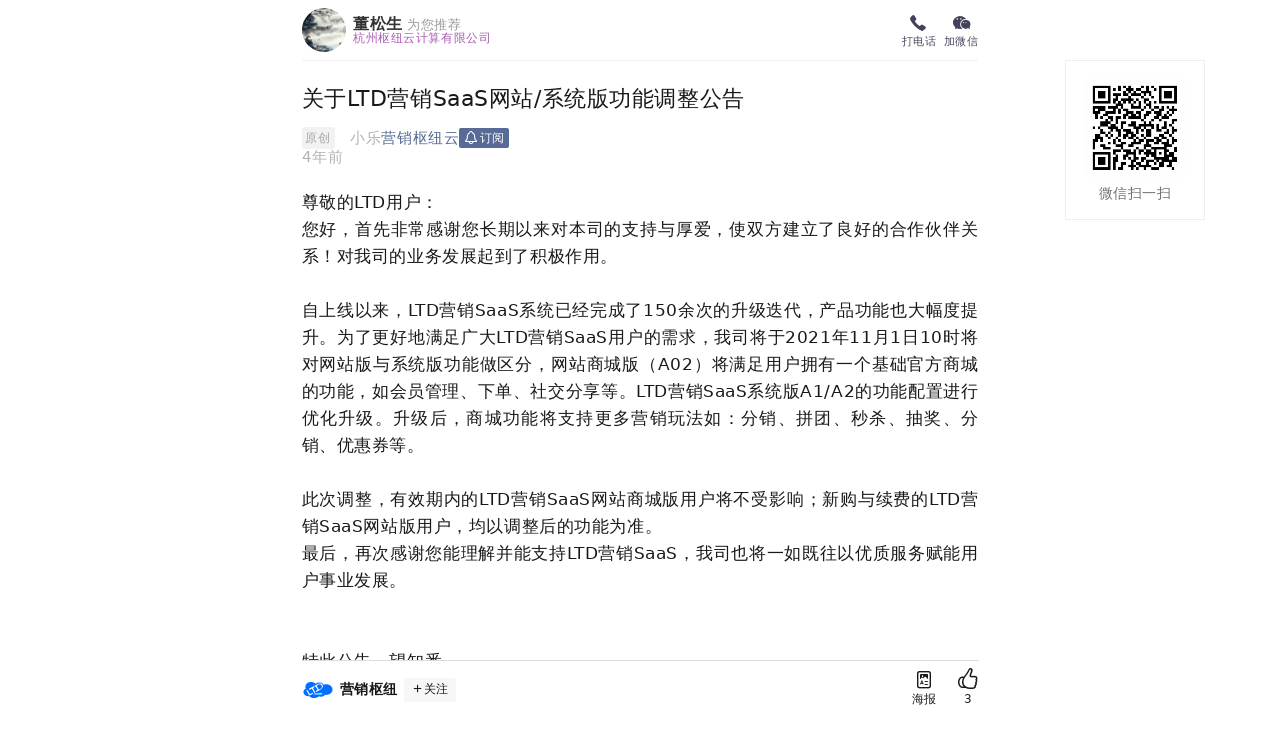

--- FILE ---
content_type: text/html; charset=UTF-8
request_url: https://ltd.com/article_detail/5141694274163624?card_id=40676&from=timeline&isappinstalled=0
body_size: 23167
content:
<!DOCTYPE html>
<html lang="zh">
<head>
    <meta charset="UTF-8">
    <meta name="viewport" content="width=device-width, user-scalable=no">
    <meta name="viewport" content="width=device-width, initial-scale=1, maximum-scale=1, viewport-fit=cover">
    <title>关于LTD营销SaaS网站/系统版功能调整公告</title>

    <meta name="keywords" content="">
    <meta name="description" content="">
    <meta property="og:type" content="article"/>
    <meta property="og:title" content="关于LTD营销SaaS网站/系统版功能调整公告">
    <meta property="og:description" content="如有疑问，请拨打客服电话：400-62-96871">
            <meta property="og:image" content="https://uploadfile.ltdcdn.com/uploadfile/image/0/16/222/2021-10/16353178222756.png?imageView2/1/w/720/h/306">
        <meta property="og:url" content="https://ltd.com/article_detail/5141694274163624">
    <meta property="og:share_copy" content="">
    <meta property="og:flag_type" content="2">
    <meta property="og:status" content="2">
        <meta property="og:site_name" content="杭州枢纽云计算有限公司">
            <meta property="article:author" content="小乐"/>
                <meta property="article:source_name" content="营销枢纽云"/>
        <!-- Include Editor style. -->
    <script src="https://static.ltdcdn.com/assets/lib/jquery/3.1.1/jquery.min.js?_v=202601141636"></script>
    <link href="https://static.ltdcdn.com/assets/cdn/froala-editor/2.9.0/css/froala_editor.pkgd.min.css?_v=202601141636"
          rel="stylesheet" type="text/css"/>
    <link href="https://static.ltdcdn.com/assets/css/frcss.css?_v=202601141636" rel="stylesheet" type="text/css"/>

    <link rel="stylesheet"
          href="https://static.ltdcdn.com/assets/share/css/article.css?_v=202601141636">
    <link rel="stylesheet" href="https://static.ltdcdn.com/assets/lib/Swiper/5.4.5/css/swiper.min.css?_v=202601141636"/>
    <script src="https://static.ltdcdn.com/assets/share/js/sharepage.js?_v=202601141636"></script>
    <script src="https://static.ltdcdn.com/assets/share/js/poster-generator.js?_v=202601141636"></script>
    <script src="https://static.ltdcdn.com/assets/share/js/dingyue.js?_v=202601141636"></script>
    <script src="https://static.ltdcdn.com/assets/lib/Swiper/5.4.5/js/swiper.min.js?_v=202601141636"></script>
    <script src="https://static.ltdcdn.com/assets/lib/Swiper/5.4.5/js/swiper.animate1.0.3.min.js?_v=202601141636"></script>


    <!-- 官网统计代码 -->
    <script type="text/javascript" src="https://static.ltdcdn.com/assets/js/analyst.js?_v=202601141636"></script>
    <script type="text/javascript">
      _ga.url = 'https://wei.saaas.com/analyst';
      _ga.params['wi'] = '3';
      _ga.params['ui'] = '0';
      _ga.init(16222);
    </script>
        <style>
        .article-detail-content-link {
            color: #ff4444;
        }
    </style>
    <script>
      if (parseInt((new URL(document.location)).searchParams.get("is_poster")) > 0) {
        var _styleString = ".card-box .head-right {display: none;}.head-left .company > span:first-child {max-width: inherit;}.planB_change, .planB {display: none;}div[id^=\"form_\"]{display:none;} .gw-bottom-bar-container {display:none !important;} .report {display:none !important; }";
        var injected_style = document.createElement('style');
        injected_style.textContent = _styleString;
        document.head.append(injected_style);
      }
    </script>

    <script>
      function handle_reshare() {
        $('.share-guide-cont').show()
        $('html').css({'overflow': 'hidden'})
      }

      function handle_click_show_all() {
        // todo
        $('.click-detail').hide();
        $('.detail-more-box').removeClass('hide-article-pos');
        $('.detail-content').removeClass('hide-content');
      }

      $(function () {
        $("#copywxofficial").on("click", function () {
          sendEventsAnalyst({}, '202');
          copyText($(this).data("wx-official-text"));
        });
      })

      function _setupWxReady(wx, config) {
        $('body').addClass('wechat');
        window.ltd_wx_reshare = _LTDWXReshare();
        window.ltd_wx_reshare.init(wx);

        // $(".gw-bottom-reshare-button").each(function (idx, el) {
        //     window.ltd_wx_auth_trigger.setupClickRequiresAuth(el);
        // });

        $(".gw-bottom-reshare-button").off("click").on("click", function () {
          window.ltd_wx_auth_trigger.setupRequiresAuthFunction(handle_reshare);
        });
      }

      // setup
      window.ltd_wx_auth_trigger = _LTDShopUserAuthTrigger();
      window.ltd_wx_auth_trigger.requestUserInfo(function () {
      });

      // request config.
      gw_update_share_page();

      $(function () {
        //
        // $(".gw-bottom-reshare-button").on("click", function() {
        //     window.ltd_wx_auth_trigger.setupRequiresAuthFunction(handle_reshare);
        // });
        // //预留
        // $(".click-detail").on("click", function() {
        //     window.ltd_wx_auth_trigger.setupRequiresAuthFunction(handle_click_show_all);
        // });
      })
    </script>

    <script>{
        let n = Math.min(500, window.document.documentElement.clientWidth || 320);
        window.document.documentElement.style.fontSize = n / 12.5 + 'px';
      }
    </script>
</head>

<script>
  !(function (n) {
    let e = n.document,
      t = e.documentElement,
      i = 640,
      d = i / 51.2,
      o = 'orientationchange' in n ? 'orientationchange' : 'resize',
      a = function () {
        let n = t.clientWidth || 320
        n > 500 && (n = 500)
        t.style.fontSize = n / d + 'px'
      }
    e.addEventListener &&
    (n.addEventListener(o, a, !1),
      e.addEventListener('DOMContentLoaded', a, !1))
  })(window)

</script>
<style>
    .fr-element .fr-video::after {
        z-index: -999 !important;
    }

    .hide-article-pos.article-share-number::before {
        background-image: none;
    }

    .article-share-number.hide-article-pos .private-data-num {
        display: none;
    }
</style>

<body>
    <div style="display:none;"><img src="https://uploadfile.ltdcdn.com/uploadfile/image/0/16/222/2021-10/16353178222756.png?imageView2/1/w/720/h/306" alt=""></div>
<div style="display:none;">如有疑问，请拨打客服电话：400-62-96871</div>
<input id="wx_share_title" type="hidden"
       value="关于LTD营销SaaS网站/系统版功能调整公告">

<input id="wx_share_description" type="hidden"
       value="如有疑问，请拨打客服电话：400-62-96871">
<input style="display:none;" id="event_mold" value="1">
<input style="display:none;" id="event_website_id" value=" 16222">
<input style="display:none;" id="now_website_id" value="16222">
<input style="display:none;" id="now_website_name" value="">
<input style="display:none;" id="website_name" value="营销枢纽云">
<input style="display:none;" id="source_website_name" value="">
<input style="display:none;" id="source_website_id" value="0">
<div class="share-detail-box fixed_header">
    <!-- 分享的二维码 -->
    <div class="qr_code_pc_outer">
        <div class="qr_code_pc_inner">
            <div class="qr_code_pc">
                <script>document.write('<img class="qr_code_pc_img"  src="' + 'https://wei.ltd.com/file/qrcode?format=text&data=' + encodeURIComponent(window.location.href) + '">')</script>
                                <p>微信扫一扫</p>
                                                                                                                                                                                                            </div>
        </div>
    </div>
            <div class="card-box">
            <div class="card-head">
                <div class="head-left">
                                            <a href="/mp/40676">
                            <img src="https://uploadfile.ltdcdn.com/uploadfilev3/image/0/16/222/2025-10/17609571921658.png?imageMogr2/thumbnail/720x720">
                        </a>
                                        <div class="head-info">
                        <div class="name-box"><span class="name">董松生</span><span
                                    class="tips">为您推荐</span></div>
                                                <a class="company" href="http://ltd.com">
                            <span>杭州枢纽云计算有限公司</span>
                                                                                                            </a>

                    </div>
                </div>
                <div class="head-right">
                    <div class="left-cont">
                        <div class="phone-cont operation-cont">
                            <a href="tel:13575454730">
                                <div class="phone-icon">
                                    <img src="https://static.ltdcdn.com/assets/share/image/new-phone.png?_v=202601141636">
                                </div>
                                <span class="icon-text">打电话</span>
                            </a>
                        </div>
                    </div>
                    <div class="right-cont">
                        <div class="showAddWxModel operation-cont" id="codeBtn" data-clipboard-action="copy"
                             data-clipboard-text="dongsheng329">
                            <div class="wx-icon-cont">
                                <img src="https://static.ltdcdn.com/assets/share/image/new-wx.png?_v=202601141636">
                            </div>
                            <span class="icon-text">加微信</span>
                        </div>
                    </div>
                </div>
            </div>
        </div>
            <div class="detail-box">
        <!-- 文章详情 -->
                    <div class="article-detail-box">
                <h1 class="detail-title">关于LTD营销SaaS网站/系统版功能调整公告</h1>
                                <div class="detail-num-dingyue-content">
                    <div class="detail-num">
                        <div class="detail-num-left">
                                                            <span class="public-right">
                                                                            <span class="original">原创</span>
                                                                        小乐</span>
                                                                                        <span class="platform"><a
                                            href="http://ltd.com">营销枢纽云</a></span>
                                                                                    <div class="dingyue-item">
                                <div class="dingyue-item-title goto-dingyue" onclick="handDingyue()">
                                    <i class="icon iconfont-copyright share-notice"></i>
                                    <span>订阅</span>
                                </div>
                            </div>
                        </div>
                        <div class="num-right">
                            <div>

                                <img src="https://static.ltdcdn.com/assets/share/image/yuedu.png?_v=202601141636">

                                <span>19382</span>
                            </div>
                        </div>
                    </div>

                                            <span class="published-at">4年前</span>
                                    </div>

                                <article class="detail-content  fr-element fr-view" lang="zh-cn">
                    <p style="text-align: justify;">尊敬的LTD用户：</p><p style="text-align: justify;">您好，首先非常感谢您长期以来对本司的支持与厚爱，使双方建立了良好的合作伙伴关系！对我司的业务发展起到了积极作用。</p><p style="text-align: justify;"><br></p><p style="text-align: justify;">自上线以来，LTD营销SaaS系统已经完成了150余次的升级迭代，产品功能也大幅度提升。为了更好地满足广大LTD营销SaaS用户的需求，我司将于2021年11月1日10时将对网站版与系统版功能做区分，网站商城版（A02）将满足用户拥有一个基础官方商城的功能，如会员管理、下单、社交分享等。LTD营销SaaS系统版A1/A2的功能配置进行优化升级。升级后，商城功能将支持更多营销玩法如：分销、拼团、秒杀、抽奖、分销、优惠券等。</p><p style="text-align: justify;"><br></p><p style="text-align: justify;">此次调整，有效期内的LTD营销SaaS网站商城版用户将不受影响；新购与续费的LTD营销SaaS网站版用户，均以调整后的功能为准。</p><p style="text-align: justify;"></p><p style="text-align: justify;">最后，再次感谢您能理解并能支持LTD营销SaaS，我司也将一如既往以优质服务赋能用户事业发展。</p><p style="text-align: justify;"><br></p><p style="text-align: justify;"><br></p><p style="text-align: justify;">特此公告，望知悉。</p><p style="text-align: justify;">如有疑问，请拨打客服电话：400-62-96871</p><p style="text-align: justify;"><br></p><p style="text-align: right;">LTD营销SaaS</p><p style="text-align: right;">2021年10月27日</p>
                    <!-- 附件 -->
                                    </article>
            </div>
            </div>

    <div class="share-guide-cont">
        <img class="share-guide-img" src="https://static.ltdcdn.com/assets/share/image/share.png?_v=202601141636" alt="">
    </div>
    <!-- hide-article-pos -->
    <div class="detail-more-box " style="z-index:10;">
        <div class="detail-more-info">
            <div class="detail-font"></div>
            <p class="detail-more click-detail" style="display:none;">阅读全文</p>

        </div>
    </div>
    <div class="detail-more-box article-share-number" style="display: block;background-image:none;">
        <div class="detail-more-info">
                        <div class="detail-more-content">
                                                        <div class="num-box">
                        <div class="num-font">
                            <span class="public-data-num">
                                                                                                    曝光
                                    <span class="num">407219</span>
                                                            </span>
                            <span class="private-data-num">
                                浏览
                                <span class="num">19382</span>
                                互动
                                <span class="num">45</span>
                            </span>
                        </div>
                        <div class="qg-share-btn"><img
                                    src="https://static.ltdcdn.com/assets/share/image/share-icon.png?_v=202601141636"
                                    alt=""><span class="share-text">分享</span></div>
                    </div>
                            </div>
        </div>
    </div>
</div>
</div>
            <link href="https://static.ltdcdn.com/assets/lib/bootstrap-datepicker/1.8.0/css/bootstrap-datepicker.css?_v=202601141636"
      rel="stylesheet" type="text/css"/>
<div class="share-form-box">
    <div class="detail-more-form">
        <div class="detail-form-header">
            <div>
                <div class="header-title-cont">
                    <p class="header-title-text">留下您的反馈</p>
                </div>
                <div class="header-title-desc">
                    <p class="desc-text">我们会尽快联系您</p>
                </div>
            </div>
            <div class="success_callback">
                <div class="success_callback_icon">
                    <img src="https://static.ltdcdn.com/assets/images/alchoose_1.png?_v=202601141636" alt="">
                </div>
                <div class="success_callback_text">
                    <p>提交成功，感谢您的参与</p>
                </div>
            </div>
        </div>
        <div class="detail-form-container">
            <div class="qg-form-2 qg-form-cont"></div>
        </div>
    </div>
</div>
<div class="message_show">
    <span class="response_error_text"></span>
</div>
<script src="https://static.ltdcdn.com/assets/share/js/jquery.validate.min.js?_v=202601141636"></script>
<script
        src="https://static.ltdcdn.com/assets/lib/bootstrap-datepicker/1.8.0/js/bootstrap-datepicker.js?_v=202601141636"></script>


<script>
    (function ($) {
        if ($.validator) {
            $.validator.addMethod("birthdaypick", function (value, elem) {
                var parent = $($(elem).parents('.form-item-content')[0])
                return parent.find('input[name="dateyearpick"]').val() != "" && parent.find('input[name="datemonthpick"]').val() != "" && parent.find('input[name="datedaypick"]').val() != "";
            }, "请填写您的生日");

            $.validator.addMethod("addresspick", function (value, elem) {

                var parent = $($(elem).parents('.form-item-content')[0])
                return parent.find('input.province-picker-input').val() != "" && parent.find('input.city-picker-input').val() != "" && parent.find('input.district-picker-input').val() != "";
            }, "请填写您的地址");

            $.validator.addMethod("countypick", function (value, elem) {
                var parent = $($(elem).parents('.form-item-content')[0])
                return parent.find('input[name="countypicker"]').val() != "" && parent.find('input[name="streetpicker"]').val() != "";
            }, "选项不能为空");

            $.validator.addMethod("radiogroupvalid", function (value, elem) {
                var parentGroup = $(elem).parents('.items-group')
                var groupItems = parentGroup.find('input[type="radio"]').length > 0 ? parentGroup.find('input[type="radio"]') : parentGroup.find('input[type="checkbox"]')
                var isRequired = Array.from(groupItems).some(x => {
                    return $(x).prop('checked')
                })
                if (!isRequired) {
                    parentGroup.addClass('error-group')
                } else {
                    parentGroup.removeClass('error-group')
                }
                return isRequired
            }, "选项不能为空");

            $.validator.addMethod("fileupload", function (value, elem) {
                var parent = $(elem).parents('.qg-upload')
                if (!(!!value)) {
                    parent.addClass('error-cont')
                } else {
                    parent.removeClass('error-cont')
                }
                return !!value
            }, "文件不能为空");

            $.validator.addMethod("datepickvalid", function (value, elem) {
                var parent = $($(elem).parents('.form-item-content')[0])
                //parent.find('input[name="hiddenbirthday"]').valid()
                return !!value
            }, "");


            $.validator.addClassRules({
                telephone: {telephone: true}
            });
            $.validator.setDefaults({errorElement: "span"});
            $.validator.autoCreateRanges = true;

            $.extend($.validator.messages, {
                required: "请填写信息",
                remote: "请修正该字段",
                email: "请输入正确格式的电子邮件",
                url: "请输入合法的网址",
                date: "请输入合法的日期",
                dateISO: "请输入合法的日期 (ISO).",
                number: "请输入合法的数字",
                digits: "只能输入整数",
                creditcard: "请输入合法的信用卡号",
                equalTo: "请再次输入相同的值",
                accept: "请输入拥有合法后缀名的字符串",
                maxlength: $.validator.format("请输入一个长度最多是 {0} 的字符串"),
                minlength: $.validator.format("请输入一个长度最少是 {0} 的字符串"),
                rangelength: $.validator.format("请输入一个长度介于 {0} 和 {1} 之间的字符串"),
                range: $.validator.format("请输入一个介于 {0} 和 {1} 之间的值"),
                max: $.validator.format("请输入一个最大为 {0} 的值"),
                min: $.validator.format("请输入一个最小为 {0} 的值")
            });
        }
    })(jQuery);

    //调用form表单 参数是后端渲染
    var renderFormJson = {};
    ajaxFormInfo();

    //获取表单json数据
    function ajaxFormInfo() {
        $.ajax({
            url: '/api/website/shareFormDetail/12662',
            type: 'get',
            async: false,
            success: function (res) {
                if (res.code === 0) {
                    renderFormJson = res
                } else {
                    alert(res.msg)
                }
            }
        })
    }

    //ajaxRegionList('',)
    function ajaxRegionList(regionId, pickClass) {
        $.ajax({
            url: '/api/region?region_id=' + regionId,
            type: 'get',
            success: function (res) {
                renderPicker(pickClass, res.data)
            }
        })
    }

    //渲染下拉列表
    function renderPicker(pickClass, dataList) {
        $(pickClass).parents('.qg-select').find('.qg-input__inner').val('')
        $(pickClass).empty()
        if (dataList.length === 0) {
            $(pickClass).append('<li data-value="" data-index="" >暂无信息</li>');
            return;
        }
        var appendDomHtml = ''
        for (var i = 0; i < dataList.length; i++) {
            if (typeof dataList[i] == 'object') {
                appendDomHtml += '<li data-value=' + dataList[i].name + ' data-index="' + i + '" data-id="' + dataList[i].id + '">' + dataList[i].name + '</li>'
            } else {
                appendDomHtml += '<li data-value=' + dataList[i] + ' data-index="' + i + '" >' + dataList[i] + '</li>'
            }
        }
        $(pickClass).append(appendDomHtml)
    }


    var renderFormList = renderFormJson.data.form_ext

    var formActiveUrl = '/web_message.json'
    var extraFormId = 'extraForm' + Math.floor(Math.random() * 100000)
    var extraFormHtml = '<form method="get" action="' + formActiveUrl + '" id="' + extraFormId + '">' +
        '</form>'
    $('.qg-form-2').append(extraFormHtml)
    var $extraForm = $('#' + extraFormId)
    var qgValidaRules = {}
    var qgValidaMessage = {}
    var finalKeyInputName = {}
    for (let i = 0; i < renderFormList.length; i++) {
        var currentFormItem = renderFormList[i]
        var currentFormItemHtml = ''
        var inputname = ''
        var isRequired = currentFormItem.is_required == 1 ? true : false
        var isRequiredClass = isRequired ? 'is-required' : ''
        var isRequiredText = isRequired ? '*&nbsp;' : ''
        var placeholderText = currentFormItem.content.placeholder ? currentFormItem.content.placeholder : ''
        if (currentFormItem.is_show != 1) continue
        switch (currentFormItem.type) {
            case "1":
                inputname = 'singleinput' + i
                finalKeyInputName[currentFormItem.name] = {type: 1, inputname: inputname}
                currentFormItemHtml = '<div class="form-item-cont">' +
                    '<div class="form-item-label">' +
                    '<label for="" class="form-item-label-text"> <span class="required-icon ' + isRequiredClass + '">' + isRequiredText + '</span><span class="key-name">' + currentFormItem.name + '</span></label>' +
                    '</div>' +
                    '<div class="form-item-content">' +
                    '<div class="qg-input item">' +
                    '<div class="qg-input">' +
                    '<input type="text" class="qg-input__inner" name="' + inputname + '" placeholder="' + placeholderText + '">' +
                    '</div>' +
                    '</div>' +
                    '</div>' +
                    '</div>';
                $extraForm.append(currentFormItemHtml)
                if (isRequired) {
                    qgValidaRules[inputname] = {required: true};
                    qgValidaMessage[inputname] = {required: '请填写' + currentFormItem.name}
                }
                break
            case "2": //radio 单选， 后期可能会出附带图片需求
                inputname = 'radioinput' + i
                finalKeyInputName[currentFormItem.name] = {type: 2, inputname: inputname}
                var optionsList = currentFormItem.content.option
                var optionsListHtml = ''
                var isWithImg = currentFormItem.content.isWithImg == 1 ? true : false
                for (let j = 0; j < optionsList.length; j++) {
                    if (isWithImg) {
                        optionsListHtml += '<div class="full-flex-item radio-select-item">' +
                            '<div class="label-front-cont">' +
                            '<div class="img-cont">' +
                            '<img src="' + optionsList[j].url + '" alt="">' +
                            '</div>' +
                            '<p class="text-cont">' +
                            optionsList[j].desc +
                            '</p>' +
                            ' </div>' +
                            '<div class="radio-item">' +
                            '<div class="radio-cont"></div>' +
                            '<input type="radio" class="hidden-radio" name="' + inputname + '">' +
                            '</div>' +
                            '</div>'
                    } else {
                        optionsListHtml += '<div class="full-flex-item radio-select-item">' +
                            '<div class="label-front-cont">' +
                            '<p class="text-cont">' +
                            optionsList[j] +
                            '</p>' +
                            '</div>' +
                            '<div class="radio-item">' +
                            '<div class="radio-cont"></div>' +
                            '<input type="radio" class="hidden-radio" name="' + inputname + '">' +
                            '</div>' +
                            '</div>'
                    }

                }
                currentFormItemHtml = '<div class="form-item-cont">' +
                    '<div class="form-item-label">' +
                    '<label for="" class="form-item-label-text"> <span class="required-icon ' + isRequiredClass + '">' + isRequiredText + '</span><span class="key-name">' + currentFormItem.name + '</span></label>' +
                    '</div>' +
                    '<div class="form-item-content">' +
                    '<div class="radio-item-groups items-group">' +
                    optionsListHtml +
                    '</div>' +
                    '</div>' +
                    '</div>'
                $extraForm.append(currentFormItemHtml)
                if (isRequired) qgValidaRules[inputname] = {radiogroupvalid: true}
                break
            case "3":
                inputname = 'checkboxinput' + i
                finalKeyInputName[currentFormItem.name] = {type: 3, inputname: inputname}
                var optionsList = currentFormItem.content.option
                var optionsListHtml = ''
                for (let j = 0; j < optionsList.length; j++) {
                    optionsListHtml += '<div class="full-flex-item checkbox-select-item">' +
                        '<div class="checkbox-item">' +
                        '<div class="checkbox-cont"></div>' +
                        '<input type="checkbox" class="hidden-checkbox" name="' + inputname + '">' +
                        ' </div>' +
                        '<div class="label-front-cont">' +
                        '<p class="text-cont">' +
                        optionsList[j] +
                        '</p>' +
                        '</div>' +
                        '</div>'
                }
                currentFormItemHtml = '<div class="form-item-cont">' +
                    '<div class="form-item-label">' +
                    '<label for="" class="form-item-label-text"> <span class="required-icon ' + isRequiredClass + '">' + isRequiredText + '</span>' + '<span class="key-name">' + currentFormItem.name + '</span>' + '</label>' + '</div>' +
                    '<div class="form-item-content">' +
                    '<div class="checkbox-item-groups items-group">' +
                    optionsListHtml +
                    '</div>' +
                    '</div>' +
                    '</div>'
                $extraForm.append(currentFormItemHtml)
                if (isRequired) qgValidaRules[inputname] = {radiogroupvalid: true}
                break
            case "4":
                if (currentFormItem.content.date == 1) {
                    inputname = 'singledatepicker' + i
                    finalKeyInputName[currentFormItem.name] = {type: 1, inputname: inputname}
                    currentFormItemHtml = '<div class="form-item-cont">' +
                        '<div class="form-item-label">' +
                        '<label for="" class="form-item-label-text"> <span class="required-icon ' + isRequiredClass + '">' + isRequiredText + '</span>' + '<span class="key-name">' + currentFormItem.name + '</span>' + '</label>' + '</div>' +

                        '<div class="form-item-content">' +
                        '<div class="date-picker--cont single-picker">' +
                        '<input type="text" placeholder="' + placeholderText + '" class="bootstrap-datepicker single-date-picker qg-input__inner"' +
                        'readonly="true" name="' + inputname + '">' +
                        '</div>' +
                        '</div>' +
                        '</div>'
                    $extraForm.append(currentFormItemHtml)
                    if (isRequired) qgValidaRules[inputname] = {required: true}
                    break
                } else {
                    var leftinputname = 'startdatepicker' + i
                    var rightinputname = 'enddatepicker' + i
                    finalKeyInputName[currentFormItem.name] = {
                        type: 4,
                        inputname: ['startdatepicker', 'enddatepicker'].map(x => x + i)
                    }
                    currentFormItemHtml = '<div class="form-item-cont">' +
                        '<div class="form-item-label">' +
                        '<label for="" class="form-item-label-text"> <span class="required-icon ' + isRequiredClass + '">' + isRequiredText + '</span>' + '<span class="key-name">' + currentFormItem.name + '</span>' + '</label>' + '</div>' +
                        '<div class="form-item-content">' +
                        '<div class="mul-date-picker">' +
                        '<div class="date-picker--cont">' +
                        '<input type="text" placeholder="' + placeholderText + '"' +
                        'class="bootstrap-datepicker start-date-picker' + i + ' qg-input__inner" readonly="true"' +
                        'name="' + leftinputname + '">' +
                        '</div>' +
                        '<div class="date-picker-separator">' +
                        '<span>至</span>' +
                        '</div>' +
                        '<div class="date-picker--cont">' +
                        '<input type="text" placeholder="' + placeholderText + '"' +
                        'class="bootstrap-datepicker end-date-picker' + i + ' qg-input__inner" readonly="true" name="' + rightinputname + '">' +
                        '</div>' +
                        '</div>' +
                        '</div>' +
                        '</div>'
                    $extraForm.append(currentFormItemHtml)
                    let $startdatepicker = $('.start-date-picker' + i)
                    let $enddatepicker = $('.end-date-picker' + i)
                    $startdatepicker.datepicker({
                        language: 'zh-CN',
                        format: 'yyyy-mm-dd',
                        autoclose: true
                    }).on('changeDate', function (e) {
                        $(this).valid()
                        $enddatepicker.datepicker('setStartDate', e.date)
                    })

                    $enddatepicker.datepicker({
                        language: 'zh-CN',
                        format: 'yyyy-mm-dd',
                        autoclose: true
                    }).on('changeDate', function (e) {
                        $(this).valid()
                        $startdatepicker.datepicker('setEndDate', e.date)
                    })
                    if (isRequired) {
                        qgValidaRules[leftinputname] = {required: true};
                        qgValidaRules[rightinputname] = {required: true};
                    }
                    break
                }
            case "5":
                currentFormItemHtml = '<div class="form-item-cont">' +
                    '<div class="form-item-label">' +
                    '<label for="" class="form-item-label-text"> <span class="required-icon ' + isRequiredClass + '">' + isRequiredText + '</span>' + '<span class="key-name">' + currentFormItem.name + '</span>' + '</label>' + '</div>' +
                    '<div class="form-item-content">' +
                    '<div class="hidden-input-cont">' +
                    '<input class="hidden-input" type="text" name="hiddenaddress' + i + '">' +
                    '</div>' +
                    '<div class="qg-select item">' +
                    '<div class="qg-input">' +
                    '<input type="text" readonly="true" class="qg-input__inner province-picker-input" name="provincepicker' + i + '"' +
                    'placeholder="请输入表单元素和关键字">' +
                    '<div class="qg-input--suffix">' +
                    ' </div>' +
                    '</div>' +
                    ' <div class="qg-options-wrap">' +
                    '<div class="city-picker">' +
                    '<ul class="province-date-picker province-date-picker' + i + '" data-type="province">' +
                    ' </ul>' +
                    '</div>' +
                    '</div>' +
                    '</div>' +
                    '<div class="qg-select item">' +
                    '<div class="qg-input">' +
                    '<input type="text" readonly="true" class="qg-input__inner  city-picker-input" name="citypicker' + i + '"' +
                    'placeholder="请输入表单元素和关键字">' +
                    '<div class="qg-input--suffix">' +
                    '</div>' +
                    '</div>' +
                    '<div class="qg-options-wrap">' +
                    '<div class="city-picker">' +
                    '<ul class="city-date-picker city-date-picker' + i + '" data-type="city">' +
                    '<li data-value="" data-index="">暂无信息</li>' +
                    '</ul>' +
                    '</div>' +
                    '</div>' +
                    '</div>' +
                    '<div class="qg-select item">' +
                    '<div class="qg-input">' +
                    '<input type="text" readonly="true" class="qg-input__inner district-picker-input" name="districtpicker' + i + '"' +
                    'placeholder="请输入表单元素和关键字">' +
                    '<div class="qg-input--suffix">' +
                    '</div>' +
                    '</div>' +
                    '<div class="qg-options-wrap">' +
                    '<div class="city-picker">' +
                    '<ul class="district-date-picker district-date-picker' + i + '" data-type="district">' +
                    '<li data-value="" data-index="">暂无信息</li>' +
                    '</ul>' +
                    '</div>' +
                    '</div>' +
                    '</div>' +
                    '</div>' +
                    '</div>'
                finalKeyInputName[currentFormItem.name] = {
                    type: 5,
                    inputname: ['provincepicker', 'citypicker', 'districtpicker'].map(x => x + i)
                }
                $extraForm.append(currentFormItemHtml)
                ajaxRegionList('', '#' + extraFormId + ' .province-date-picker' + i)
                if (isRequired) {
                    qgValidaRules['provincepicker' + i] = {required: true};
                    qgValidaMessage['provincepicker' + i] = {required: ''};
                    qgValidaRules['citypicker' + i] = {required: true};
                    qgValidaMessage['citypicker' + i] = {required: ''};
                    qgValidaRules['districtpicker' + i] = {required: true};
                    qgValidaMessage['districtpicker' + i] = {required: ''};
                    qgValidaRules['hiddenaddress' + i] = {addresspick: true}
                }
                break
            case "6":
                inputname = 'singleselect' + i
                finalKeyInputName[currentFormItem.name] = {type: 1, inputname: inputname}
                currentFormItemHtml = '<div class="form-item-cont">' +
                    '<div class="form-item-label">' +
                    '<label for="" class="form-item-label-text"> <span class="required-icon ' + isRequiredClass + '">' + isRequiredText + '</span>' + '<span class="key-name">' + currentFormItem.name + '</span>' + '</label>' + '</div>' +
                    '<div class="form-item-content">' +
                    '<div class="qg-select item">' +
                    '<div class="qg-input">' +
                    '<input type="text" readonly="true" class="qg-input__inner" name="' + inputname + '"' +
                    'placeholder="请输入表单元素和关键字">' +
                    '<div class="qg-input--suffix">' +

                    '</div>' +
                    '</div>' +
                    '<div class="qg-options-wrap">' +
                    '<div>' +
                    '<ul class="single-select-picker' + i + '">' +
                    '</ul>' +
                    '</div>' +
                    '</div>' +
                    '</div>' +
                    '</div>' +
                    '</div>'
                $extraForm.append(currentFormItemHtml)
                renderPicker('#' + extraFormId + ' .single-select-picker' + i, currentFormItem.content.option)
                if (isRequired) {
                    qgValidaRules[inputname] = {required: true};
                }
                break
            case "7":
                inputname = 'textareainput' + i
                finalKeyInputName[currentFormItem.name] = {type: 1, inputname: inputname}
                currentFormItemHtml = '<div class="form-item-cont">' +
                    '<div class="form-item-label">' +
                    '<label for="" class="form-item-label-text"> <span class="required-icon ' + isRequiredClass + '">' + isRequiredText + '</span>' + '<span class="key-name">' + currentFormItem.name + '</span>' + '</label>' + '</div>' +
                    '<div class="form-item-content">' +
                    '<div class="qg-input item">' +
                    '<div class="qg-input">' +
                    ' <textarea type="text" class="qg-input__textarea" name="' + inputname + '"' +
                    'placeholder="' + placeholderText + '"></textarea>' +
                    '</div>' +
                    '</div>' +
                    '</div>' +
                    '</div>'
                $extraForm.append(currentFormItemHtml)
                if (isRequired) {
                    qgValidaRules[inputname] = {required: true};
                    qgValidaMessage[inputname] = {required: '请填写' + currentFormItem.name}
                }
                break
            case "8":
                currentFormItemHtml = '<div class="form-item-cont">' +
                    '<div class="form-item-label">' +
                    '<label for="" class="form-item-label-text"> <span class="required-icon ' + isRequiredClass + '">' + isRequiredText + '</span>' + '<span class="key-name">' + currentFormItem.name + '</span>' + '</label>' + '</div>' +
                    '<div class="form-item-content">' +
                    '<div class="text-desc-cont">' +
                    '<p class="text-cont">' +
                    currentFormItem.content.textarea +
                    '</p>' +
                    '</div>' +
                    '</div>' +
                    '</div>'
                $extraForm.append(currentFormItemHtml)
                break
            case '11':
                inputname = 'fileinput' + i
                finalKeyInputName[currentFormItem.name] = {type: 9, inputname: inputname}
                currentFormItemHtml = '<div class="form-item-cont">' +
                    '<div class="form-item-label">' +
                    '<label for="" class="form-item-label-text"> <span class="required-icon ' + isRequiredClass + '">' + isRequiredText + '</span>' + '<span class="key-name">' + currentFormItem.name + '</span>' + '</label>' + '</div>' +
                    '<div class="form-item-content">' +
                    '<div class="qg-input qg-upload item">' +
                    '<label class="upload-btn upload-btn' + i + '" for="upload-btn' + i + '">文件上传</label>' +
                    '<input type="file" accept="image/jpeg,image/png,image/jpg" class="hidden-upload" name="' + inputname + '" id="upload-btn' + i + '">' +
                    '<div class="clear-files"></div>' +
                    '</div>' +
                    '</div>' +
                    '</div>'
                $extraForm.append(currentFormItemHtml)
                if (isRequired) {
                    qgValidaRules[inputname] = {fileupload: true};
                }
                break
            case '9':
                inputname = 'phoneinput' + i
                finalKeyInputName[currentFormItem.name] = {type: 1, inputname: inputname}
                if (currentFormItem.is_message_verify == 1) {
                    currentFormItemHtml = `<div class="form-item-cont">
          <div class="form-item-label">
          <label for="" class="form-item-label-text"> <span class="required-icon ' + isRequiredClass + '">${isRequiredText}</span><span class="key-name">${currentFormItem.name}</span></label>
          </div>
          <div class="form-item-content">
          <div class="qg-input item">
          <div class="qg-input">
          <input type="text" class="qg-input__inner" name="${inputname}" placeholder="${placeholderText}">
          </div>
          <div class="qg-input verify-code" style="margin-top:20px">
          <div class="qg-input">
          <input type="text" class="qg-input__inner" name="${inputname}code" placeholder="请输入手机验证码">
          </div>
          <div class="verify-codeSend">
          <div type="text" class="qg-input__inner" name="${inputname}code" placeholder="请输入手机验证码">获取验证码</div>
          </div>
          </div>
          </div>
          </div>`;
                    finalKeyInputName['message_verify_code'] = {type: 1, inputname: inputname + 'code'}
                    qgValidaRules[inputname + 'code'] = {required: true};
                    qgValidaMessage[inputname + 'code'] = {required: '请填写验证码'}
                } else {
                    currentFormItemHtml = `<div class="form-item-cont">
          <div class="form-item-label">
          <label for="" class="form-item-label-text"> <span class="required-icon ' + isRequiredClass + '">${isRequiredText}</span><span class="key-name">${currentFormItem.name}</span></label>
          </div>
          <div class="form-item-content">
          <div class="qg-input item">
          <div class="qg-input">
          <input type="text" class="qg-input__inner" name="${inputname}" placeholder="${placeholderText}">
          </div>
          </div>
          </div>`;
                }
                $extraForm.append(currentFormItemHtml)
                if (isRequired) {
                    qgValidaRules[inputname] = {required: true, isMobile: true};
                    qgValidaMessage[inputname] = {required: '请填写' + currentFormItem.name}
                }
                break
            case '10':
                inputname = 'idnumber' + i
                finalKeyInputName[currentFormItem.name] = {type: 1, inputname: inputname}
                currentFormItemHtml = `<div class="form-item-cont">
          <div class="form-item-label">
          <label for="" class="form-item-label-text"> <span class="required-icon ' + isRequiredClass + '">${isRequiredText}</span><span class="key-name">${currentFormItem.name}</span></label>
          </div>
          <div class="form-item-content">
          <div class="qg-input item">
          <div class="qg-input">
          <input type="text" class="qg-input__inner" name="${inputname}" placeholder="${placeholderText}">
          </div>
          </div>
          </div>`;
                $extraForm.append(currentFormItemHtml)
                if (isRequired) {
                    qgValidaRules[inputname] = {required: true, isIdCardNo: true};
                    qgValidaMessage[inputname] = {required: '请填写' + currentFormItem.name}
                }
                break
        }


    }

    $extraForm.append('<div class="form-item-cont">' +
        '<input type="submit" class="submit-btn submit" value="提交">' +
        '</div>')


    //getFormInitFormData(extraFormId, finalKeyInputName)
    function getFormInitFormData(formId, finalFormObj) {
        let finalPostFormData = new FormData()
        finalPostFormData.append('name', renderFormJson.data.title)
        for (let [key, value] of Object.entries(finalFormObj)) {
            switch (value.type) {
                case 1:
                    finalPostFormData.append(key, $(`#${extraFormId} [name="${value.inputname}"]`).val())
                    break
                case 2:
                    let radioItemText = $([...$(`#${extraFormId} [name="${value.inputname}"]`)].filter(x => $(x).prop('checked'))[0]).parents('.radio-select-item').find('.label-front-cont .text-cont').text()
                    finalPostFormData.append(key, radioItemText)
                    break
                case 3:
                    let checkboxItemTextList = [...$(`#${extraFormId} [name="${value.inputname}"]`)].filter(x => $(x).prop('checked')).map(i => $(i).parents('.checkbox-select-item').find('.label-front-cont .text-cont').text())
                    checkboxItemTextList.forEach(text => {
                        finalPostFormData.append(key + '[]', text)
                    })
                    break
                case 4:
                    var startDate = $(`#${extraFormId} [name="${value.inputname[0]}"]`).val()
                    var endDate = $(`#${extraFormId} [name="${value.inputname[1]}"]`).val()
                    finalPostFormData.append(key, startDate + ' - ' + startDate)
                    break
                case 5:
                    var province = $(`#${extraFormId} [name="${value.inputname[0]}"]`).val()
                    var city = $(`#${extraFormId} [name="${value.inputname[1]}"]`).val()
                    var district = $(`#${extraFormId} [name="${value.inputname[2]}"]`).val()
                    finalPostFormData.append(key, province + '/' + city + '/' + district)
                    break
            }
        }
        return finalPostFormData
    }

    //表单提交
    var isFormFirstSubmit = false
    var timer
    $('#' + extraFormId).validate({
        invalidHandler: function () {
            isFormFirstSubmit = true
            return false
        },
        submitHandler: function (form) {
            let finalPostData = getFormInitFormData(extraFormId, finalKeyInputName)
            finalPostData.append('card_id', 40676)
            finalPostData.append('article_id', 5141694274163624)
            finalPostData.append('gmac', _ga.params.gmac)
            $.ajax({
                url: '/web_message.json',
                type: 'POST',
                data: finalPostData,
                contentType: false,
                processData: false,
                success: function (res) {
                    if (res.code == 0) {
                        $('#' + extraFormId).parents('.detail-more-form').addClass('success_callback_form')
                    } else {
                        $('.message_show .response_error_text').text(res.msg)
                        $('.message_show ').addClass('error_form_submit')
                        if (timer) {
                            clearTimeout(timer)
                        }
                        timer = setTimeout(function () {
                            $('.message_show ').removeClass('error_form_submit')
                            $('.message_show .response_error_text').text('')
                        }, 2000)
                    }
                },
                error: function (err) {
                    $('.message_show .response_error_text').text(res.msg)
                    $('.message_show ').addClass('error_form_submit')
                    if (timer) {
                        clearTimeout(timer)
                    }
                    timer = setTimeout(function () {
                        $('.message_show ').removeClass('error_form_submit')
                        $('.message_show .response_error_text').text('')
                    }, 2000)
                }
            })
        },
        rules: qgValidaRules,
        messages: qgValidaMessage


    })


    $.validator.setDefaults({
        submitHandler: function () {
            alert("提交事件!");
        }
    });

    var $html = $('html')

    //radio 实现
    $html.on('click', '.radio-item .radio-cont', function (e) {
        $this = $(this)
        $this.next().prop('checked', true)
        $this.parents('.radio-item-groups').find('.radio-cont').removeClass('is-checked')
        $this.parents('.radio-item-groups').find('input[type="radio"]').valid()
        $this.addClass('is-checked')
    });

    //菜单效果实现
    $html.on('click', '.qg-select', function (e) {
        e.preventDefault();
        var dom = $('.qg-input--focus')[0]
        var $target = $(e.target);
        if (dom && !dom.contains($target[0])) {
            $('.qg-select').removeClass('qg-input--focus');
        }
        $(this).toggleClass('qg-input--focus');
    });

    $html.on('click', '.qg-select [data-value]', function (e) {
        e.preventDefault();
        var $item = $(this);
        var $dropdown = $item.parents('.qg-select');
        var type = $item.parents('ul').data('type')
        if (!$item.hasClass('select-this')) {
            if (type == 'province') {
                renderPicker('#' + extraFormId + ' .district-date-picker', [])
                ajaxRegionList($item.data('id'), '#' + extraFormId + ' .city-date-picker')
            } else if (type == 'city') {
                ajaxRegionList($item.data('id'), '#' + extraFormId + ' .district-date-picker')
            }
        }
        renderSelectOptions($item)
    });

    function renderSelectOptions($this) {
        var index = $this.data('index')
        var value = $this.data('value')
        $this.siblings().removeClass('select-this')
        $this.addClass('select-this')
        var $input = $this.parents('.qg-select').find('.qg-input__inner')
        $input.val(value)
        if (isFormFirstSubmit) {
            $input.valid()
            if ($input.parents('.form-item-content').find('.hidden-input-cont .hidden-input').length > 0) {
                $input.parents('.form-item-content').find('.hidden-input-cont .hidden-input').valid()
            }
        }
    }

    $html.on('click', function (e) { //parents().hasClass('qg-select')
        var dom = $('.qg-input--focus')[0]
        var $target = $(e.target);
        if (dom && !$('.qg-input--focus')[0].contains($target[0])) {
            $('.qg-select').removeClass('qg-input--focus');
        }
    });

    //文件上传
    $html.on('change', '.hidden-upload', function (e) {
        var currentfile = this.files[0]
        var filename = currentfile.name
        $(this).parent().addClass('add-file')
        $(this).prev().text(filename)
        $(this).valid()

        // var reader = new FileReader()
        // reader.onload = e => {
        //     var data = e.target.result
        //     console.log(data)
        //     if(typeof data === 'object'){
        //         // 把 array buffer 转化为blob
        //         data = window.URL.createObjectURL(new Blob([data]))
        //     }else{
        //         data = e.target.result
        //     }
        // }
        // reader.readAsArrayBuffer(currentfile)
        // console.log(currentfile)
        // console.log(reader)
    })

    //清除文件
    $html.on('click', '.qg-upload .clear-files', function () {
        var $this = $(this);
        var keyName = $this.parents('.form-item-cont').find('.form-item-label ')
        var fileInput = $this.parent().find('input.hidden-upload ')[0]
        fileInput.value = ""
        $(fileInput).valid()
        $this.prevAll('.upload-btn').text('文件上传');
        $this.parent().removeClass('add-file')
    })


    //checkbox group 实现
    $html.on('click', '.checkbox-item .checkbox-cont', function (e) {
        $this = $(this)
        $this.next().prop('checked', !$this.hasClass('is-checked'))
        $this.parents('.checkbox-item-groups').find('input[type="checkbox"]').valid()
        $this.toggleClass('is-checked')
    });


    $('.single-date-picker').datepicker({
        language: 'zh-CN',
        format: 'yyyy-mm-dd',
        autoclose: true
    }).on('changeDate', function (e) {
        $(this).valid()
    })
</script>
        <div class="detail-more-article">
        <div class="article-name">
            <div class="flex">
                <span class="left-line"></span>
                <div class="article-label">热门文章</div>
            </div>
                    </div>

        <div class="article-content">
                            <a href="/article_detail/5352269296835432?card_id=40676&amp;from=timeline&amp;isappinstalled=0"
                   style="text-decoration: none;">
                    <div class="article-item">
                                                    <img src="https://uploadfile.ltdcdn.com/uploadfilev2/image/0/16/222/2023-06/16867260701802.png??imageMogr2/thumbnail/720x720" alt="">
                                                <div class="article-info">
                            <p class="title">升级网站为数字化官网，建设企业数字化市场部！</p>
                            <p class="date">2024-09-09 15:52:47</p>
                        </div>
                    </div>
                </a>
                            <a href="/article_detail/5609200128587795?card_id=40676&amp;from=timeline&amp;isappinstalled=0"
                   style="text-decoration: none;">
                    <div class="article-item">
                                                    <img src="https://uploadfile.ltdcdn.com/uploadfilev3/remote/0/16/222/2025-06/17494554496206.jpg?imageView2/1/w/720/h/306" alt="">
                                                <div class="article-info">
                            <p class="title">LTD327次升级 | 新增视频/漫画作品大赛报名应用 &bull; 流量包可支持购买多年</p>
                            <p class="date">2025-06-09 15:51:06</p>
                        </div>
                    </div>
                </a>
                            <a href="/article_detail/5458824693223412?card_id=40676&amp;from=timeline&amp;isappinstalled=0"
                   style="text-decoration: none;">
                    <div class="article-item">
                                                    <img src="https://uploadfile.ltdcdn.com/uploadfilev2/remote/0/16/222/2024-04/17127427153721.jpg?imageView2/1/w/720/h/405" alt="">
                                                <div class="article-info">
                            <p class="title">如何选择一款好用的电子名片，作为全员营销工具，又提升企业品牌形象！</p>
                            <p class="date">2024-04-10 17:51:54</p>
                        </div>
                    </div>
                </a>
                            <a href="/article_detail/5673612388236656?card_id=40676&amp;from=timeline&amp;isappinstalled=0"
                   style="text-decoration: none;">
                    <div class="article-item">
                                                    <img src="https://uploadfile.ltdcdn.com/uploadfilev3/remote/0/16/222/2025-12/17651811146160.jpg?imageView2/1/w/720/h/306" alt="">
                                                <div class="article-info">
                            <p class="title">LTD352次升级 |新增&quot;图文&quot;，企业官网也可是小红书 &bull; AI智能体可带图回复 &bull; SSL证书配置更友好</p>
                            <p class="date">2025-12-08 16:05:16</p>
                        </div>
                    </div>
                </a>
                            <a href="/article_detail/5491713512107954?card_id=40676&amp;from=timeline&amp;isappinstalled=0"
                   style="text-decoration: none;">
                    <div class="article-item">
                                                    <img src="https://uploadfile.ltdcdn.com/uploadfilev2/remote/0/16/222/2024-07/17207695999177.jpg??imageMogr2/thumbnail/720x/crop/!720x305a0a0" alt="">
                                                <div class="article-info">
                            <p class="title">营销总监抱头痛哭的夜&hellip;</p>
                            <p class="date">2024-07-12 18:09:58</p>
                        </div>
                    </div>
                </a>
                            <a href="/article_detail/5160029405606721?card_id=40676&amp;from=timeline&amp;isappinstalled=0"
                   style="text-decoration: none;">
                    <div class="article-item">
                                                    <img src=" https://uploadfile.ltdcdn.com/uploadfile/image/0/16/222/2021-12/16397955639171.jpg?imageView2/1/w/720/h/400"
                                 alt="">
                                                <div class="article-info">
                            <p class="title">数字化官网不仅能干销售，也是用户知识付费与学习中心！</p>
                            <p class="date">2021-12-18 10:30:45</p>
                        </div>
                    </div>
                </a>
                            <a href="/article_detail/5265935709678913?card_id=40676&amp;from=timeline&amp;isappinstalled=0"
                   style="text-decoration: none;">
                    <div class="article-item">
                                                    <img src="https://uploadfile.ltdcdn.com/uploadfilev2/image/0/16/222/2022-10/16656506456084.jpg?imageView2/1/w/720/h/387" alt="">
                                                <div class="article-info">
                            <p class="title">打造数字化市场部，得从建设数字化官网开始</p>
                            <p class="date">2022-10-13 16:44:36</p>
                        </div>
                    </div>
                </a>
                            <a href="/article_detail/5570973314770273?card_id=40676&amp;from=timeline&amp;isappinstalled=0"
                   style="text-decoration: none;">
                    <div class="article-item">
                                                    <img src="https://uploadfile.ltdcdn.com/uploadfilev3/image/0/16/222/2025-02/17401218416734.png?imageView2/1/w/720/h/270" alt="">
                                                <div class="article-info">
                            <p class="title">枢纽云成功接入DeepSeek，构建「数据⇄业务」市场部增长体系</p>
                            <p class="date">2025-02-21 15:20:31</p>
                        </div>
                    </div>
                </a>
                            <a href="/article_detail/5461301300599489?card_id=40676&amp;from=timeline&amp;isappinstalled=0"
                   style="text-decoration: none;">
                    <div class="article-item">
                                                    <img src="https://uploadfile.ltdcdn.com/uploadfilev2/image/0/16/222/2024-04/17131704017902.png?imageView2/1/w/720/h/408" alt="">
                                                <div class="article-info">
                            <p class="title">工信部政策要求试点城市20%资金奖励中小企业用SaaS上云转型数字化</p>
                            <p class="date">2024-04-17 18:14:54</p>
                        </div>
                    </div>
                </a>
                            <a href="/article_detail/5502661279652636?card_id=40676&amp;from=timeline&amp;isappinstalled=0"
                   style="text-decoration: none;">
                    <div class="article-item">
                                                    <img src="https://uploadfile.ltdcdn.com/uploadfilev2/remote/0/16/222/2024-08/17234449733985.jpg?imageView2/1/w/720/h/306" alt="">
                                                <div class="article-info">
                            <p class="title">LTD287次升级 | 招聘求职简历有管理 &bull; 官网内容筛选按语种 &bull; 手动添加客户App有提醒</p>
                            <p class="date">2024-08-12 14:43:25</p>
                        </div>
                    </div>
                </a>
                            <a href="/article_detail/5376281226694304?card_id=40676&amp;from=timeline&amp;isappinstalled=0"
                   style="text-decoration: none;">
                    <div class="article-item">
                                                    <img src="https://uploadfile.ltdcdn.com/uploadfilev2/image/0/16/222/2023-08/16925904051156.jpg?imageView2/1/w/720/h/480" alt="">
                                                <div class="article-info">
                            <p class="title">LTD与杭州商务局系统签订战略合作协议:共同推动商贸企业数字化</p>
                            <p class="date">2023-08-21 12:01:40</p>
                        </div>
                    </div>
                </a>
                            <a href="/article_detail/5356211371902192?card_id=40676&amp;from=timeline&amp;isappinstalled=0"
                   style="text-decoration: none;">
                    <div class="article-item">
                                                    <img src="https://uploadfile.ltdcdn.com/uploadfilev2/image/0/16/222/2023-06/16876901634618.jpg?imageView2/1/w/720/h/405" alt="">
                                                <div class="article-info">
                            <p class="title">案例合集 | 创新社会组织服务，打造&ldquo;数字化商协会&rdquo;</p>
                            <p class="date">2023-06-25 18:57:13</p>
                        </div>
                    </div>
                </a>
                            <a href="/article_detail/5417343875328622?card_id=40676&amp;from=timeline&amp;isappinstalled=0"
                   style="text-decoration: none;">
                    <div class="article-item">
                                                    <img src="https://uploadfile.ltdcdn.com/uploadfilev2/image/0/16/222/2023-12/17026086291153.png?imageView2/1/w/720/h/476" alt="">
                                                <div class="article-info">
                            <p class="title">助力数智化升级|LTD荣获CNNIC&ldquo;中小企业数字化行动优秀支持单位&rdquo;</p>
                            <p class="date">2023-12-15 12:46:01</p>
                        </div>
                    </div>
                </a>
                            <a href="/article_detail/5446775908616217?card_id=40676&amp;from=timeline&amp;isappinstalled=0"
                   style="text-decoration: none;">
                    <div class="article-item">
                                                    <img src="https://uploadfile.ltdcdn.com/uploadfilev2/image/0/16/222/2024-03/17098007731180.png?imageView2/1/w/720/h/392" alt="">
                                                <div class="article-info">
                            <p class="title">&quot;入站营销&quot;VS&quot;即时流量变现&quot;客户该进谁家门？</p>
                            <p class="date">2024-03-07 16:45:16</p>
                        </div>
                    </div>
                </a>
                            <a href="/article_detail/5569547224792733?card_id=40676&amp;from=timeline&amp;isappinstalled=0"
                   style="text-decoration: none;">
                    <div class="article-item">
                                                    <img src="https://uploadfile.ltdcdn.com/uploadfilev3/remote/0/16/222/2025-02/17397745558083.jpg?imageView2/1/w/720/h/306" alt="">
                                                <div class="article-info">
                            <p class="title">LTD311次升级 |用户帮助知识库上新 &bull; 内容编辑可AI润色 &bull; 「线索」可退还公海 &bull; 内容摘要生成用AI</p>
                            <p class="date">2025-02-17 14:43:02</p>
                        </div>
                    </div>
                </a>
                            <a href="/article_detail/5659740094379031?card_id=40676&amp;from=timeline&amp;isappinstalled=0"
                   style="text-decoration: none;">
                    <div class="article-item">
                                                    <img src="https://uploadfile.ltdcdn.com/uploadfilev3/image/0/16/222/2025-10/17618782594665.png?imageView2/1/w/720/h/1558" alt="">
                                                <div class="article-info">
                            <p class="title">双11，福利超给力，一年就一次</p>
                            <p class="date">2025-11-10 11:48:18</p>
                        </div>
                    </div>
                </a>
                            <a href="/article_detail/5646363945158424?card_id=40676&amp;from=timeline&amp;isappinstalled=0"
                   style="text-decoration: none;">
                    <div class="article-item">
                                                    <img src="https://uploadfile.ltdcdn.com/uploadfilev3/remote/0/16/222/2025-09/17585286632479.jpg?imageView2/1/w/720/h/306" alt="">
                                                <div class="article-info">
                            <p class="title">LTD342次升级 | 官微App支持知识库智能搜索 &bull; AI写作升级创作营销内容更容易</p>
                            <p class="date">2025-09-22 16:11:04</p>
                        </div>
                    </div>
                </a>
                            <a href="/article_detail/5435760536884373?card_id=40676&amp;from=timeline&amp;isappinstalled=0"
                   style="text-decoration: none;">
                    <div class="article-item">
                                                    <img src="https://uploadfile.ltdcdn.com/uploadfilev2/remote/0/16/222/2024-02/17071117681683.jpg?imageView2/1/w/720/h/306" alt="">
                                                <div class="article-info">
                            <p class="title">LTD263次升级 | 小程序支持企业微信客服、可快捷发送商品链接 &bull; 入站访客可显示访问设备 &bull; 小程序可展示备案号</p>
                            <p class="date">2024-02-05 13:43:36</p>
                        </div>
                    </div>
                </a>
                            <a href="/article_detail/5483950839845241?card_id=40676&amp;from=timeline&amp;isappinstalled=0"
                   style="text-decoration: none;">
                    <div class="article-item">
                                                    <img src="https://uploadfile.ltdcdn.com/uploadfilev2/remote/0/16/222/2024-06/17188527862629.jpg?imageView2/1/w/720/h/306" alt="">
                                                <div class="article-info">
                            <p class="title">以入站营销为核心，撬动To B业务增长新杠杆</p>
                            <p class="date">2024-06-20 17:50:27</p>
                        </div>
                    </div>
                </a>
                            <a href="/article_detail/5272601026954706?card_id=40676&amp;from=timeline&amp;isappinstalled=0"
                   style="text-decoration: none;">
                    <div class="article-item">
                                                    <img src="https://uploadfile.ltdcdn.com/uploadfilev2/remote/0/16/222/2022-10/16672004377001.png??imageMogr2/thumbnail/720x/crop/!720x687a0a0" alt="">
                                                <div class="article-info">
                            <p class="title">ToB SaaS创始人，不重视官网就是自废武功？</p>
                            <p class="date">2022-11-01 12:45:51</p>
                        </div>
                    </div>
                </a>
                            <a href="/article_detail/5408486672608097?card_id=40676&amp;from=timeline&amp;isappinstalled=0"
                   style="text-decoration: none;">
                    <div class="article-item">
                                                    <img src="https://uploadfile.ltdcdn.com/uploadfilev2/remote/0/16/222/2023-11/17004531085943.jpg?imageView2/1/w/720/h/306" alt="">
                                                <div class="article-info">
                            <p class="title">LTD252次升级 | 独立商城促销功能大升级：新增折扣券、支持直接领取、自动送券 &bull; 网站可设置横幅与弹窗广告</p>
                            <p class="date">2023-11-20 12:05:58</p>
                        </div>
                    </div>
                </a>
                            <a href="/article_detail/5589371567121967?card_id=40676&amp;from=timeline&amp;isappinstalled=0"
                   style="text-decoration: none;">
                    <div class="article-item">
                                                    <img src="https://uploadfile.ltdcdn.com/uploadfilev3/remote/0/16/222/2025-04/17446144785407.jpg?imageView2/1/w/720/h/306" alt="">
                                                <div class="article-info">
                            <p class="title">LTD319次升级 | 官微名片可隐藏名片夹、可查看已收下的名片 &bull; 商城小程序码可下载可分享 &bull; 商品导出支持一次2000条</p>
                            <p class="date">2025-04-14 15:08:29</p>
                        </div>
                    </div>
                </a>
                            <a href="/article_detail/5673870170689875?card_id=40676&amp;from=timeline&amp;isappinstalled=0"
                   style="text-decoration: none;">
                    <div class="article-item">
                                                    <img src="https://uploadfile.ltdcdn.com/uploadfilev3/image/0/16/222/2025-12/17652453213987.png?imageView2/1/w/720/h/445" alt="">
                                                <div class="article-info">
                            <p class="title">AI驱动的数字化市场部，让企业每一步增长都看得见！</p>
                            <p class="date">2025-12-09 09:34:11</p>
                        </div>
                    </div>
                </a>
                            <a href="/article_detail/5297631959042792?card_id=40676&amp;from=timeline&amp;isappinstalled=0"
                   style="text-decoration: none;">
                    <div class="article-item">
                                                    <img src="https://uploadfile.ltdcdn.com/uploadfilev2/remote/0/16/222/2023-01/16727323686679.png??imageMogr2/thumbnail/720x/crop/!720x419a0a0" alt="">
                                                <div class="article-info">
                            <p class="title">好的官网，不仅能干销售，还能帮您招聘新人!</p>
                            <p class="date">2023-01-11 06:16:59</p>
                        </div>
                    </div>
                </a>
                            <a href="/article_detail/5435469308467619?card_id=40676&amp;from=timeline&amp;isappinstalled=0"
                   style="text-decoration: none;">
                    <div class="article-item">
                                                    <img src="https://static.xcx.gw66.vip/uploadfilev2/image/0/16/222/2024-02/17070395727639.png.thumb_720.png" alt="">
                                                <div class="article-info">
                            <p class="title">2023年是中国SaaS产业健康发展的元年,2024年值得期待</p>
                            <p class="date">2024-02-04 17:58:35</p>
                        </div>
                    </div>
                </a>
                            <a href="/article_detail/5190485393482247?card_id=40676&amp;from=timeline&amp;isappinstalled=0"
                   style="text-decoration: none;">
                    <div class="article-item">
                                                    <img src="https://uploadfile.ltdcdn.com/uploadfile/image/0/16/222/2022-03/16472361609493.jpg?imageView2/1/w/720/h/305" alt="">
                                                <div class="article-info">
                            <p class="title">基于Lead To Deal的入站营销（Inbound Marketing）模式解决方案</p>
                            <p class="date">2022-03-14 11:56:23</p>
                        </div>
                    </div>
                </a>
                            <a href="/article_detail/5603208137955364?card_id=40676&amp;from=timeline&amp;isappinstalled=0"
                   style="text-decoration: none;">
                    <div class="article-item">
                                                    <img src="https://uploadfile.ltdcdn.com/uploadfilev3/image/0/16/222/2025-05/17479919652810.png?imageView2/1/w/720/h/405" alt="">
                                                <div class="article-info">
                            <p class="title">新质生产力引擎：营销枢纽智能体贯通全链路，AI赋能企业数字化运营高效升级！</p>
                            <p class="date">2025-05-23 17:30:57</p>
                        </div>
                    </div>
                </a>
                            <a href="/article_detail/5533454798633429?card_id=40676&amp;from=timeline&amp;isappinstalled=0"
                   style="text-decoration: none;">
                    <div class="article-item">
                                                    <img src="https://uploadfile.ltdcdn.com/uploadfilev2/remote/0/16/222/2024-11/17309627744116.jpg?imageView2/1/w/720/h/720" alt="">
                                                <div class="article-info">
                            <p class="title">向数字化要增长,让客户来找你!浙商数智学堂开设《数字化市场部体系建设课》(杭州温州两地开班)</p>
                            <p class="date">2024-11-07 15:02:34</p>
                        </div>
                    </div>
                </a>
                            <a href="/article_detail/5676088266143042?card_id=40676&amp;from=timeline&amp;isappinstalled=0"
                   style="text-decoration: none;">
                    <div class="article-item">
                                                    <img src="https://static.xcx.gw66.vip/uploadfilev3/remote/0/16/222/2025-12/17657855776016.jpg.thumb_720.jpg" alt="">
                                                <div class="article-info">
                            <p class="title">LTD353次升级 | AI智能体外观自定义，企业介绍 &bull; 产品 &bull; 商品等支持短网址服务</p>
                            <p class="date">2025-12-15 15:59:38</p>
                        </div>
                    </div>
                </a>
                            <a href="/article_detail/5387004823598498?card_id=40676&amp;from=timeline&amp;isappinstalled=0"
                   style="text-decoration: none;">
                    <div class="article-item">
                                                    <img src="https://uploadfile.ltdcdn.com/uploadfilev2/image/0/16/222/2023-09/16952085558373.jpg??imageMogr2/thumbnail/720x/crop/!720x427a0a0" alt="">
                                                <div class="article-info">
                            <p class="title">行行AI人工智能大会|LTD荣获&ldquo;AI强应用创新TOP50代表企业&rdquo;</p>
                            <p class="date">2023-09-20 19:16:06</p>
                        </div>
                    </div>
                </a>
                        
        </div>
    </div>
    <div class="detail-more-article">
        <div class="article-name">
            <div class="flex">
                <span class="left-line"></span>
                <div class="article-label">产品介绍</div>
            </div>
        </div>

        <div class="article-content">
                            <a href="/product_detail/2843653?card_id=40676&amp;from=timeline&amp;isappinstalled=0"
                   style="text-decoration: none;">
                    <div class="article-item">
                        <img src="https://uploadfile.ltdcdn.com/uploadfilev3/image/0/16/222/2026-01/17677474717460.jpg" alt="">
                        <div class="article-info">
                            <p class="title">1688商城应用</p>
                            <p class="date">2026-01-07 08:58:06</p>
                        </div>
                    </div>
                </a>
                            <a href="/product_detail/2844165?card_id=40676&amp;from=timeline&amp;isappinstalled=0"
                   style="text-decoration: none;">
                    <div class="article-item">
                        <img src="https://uploadfile.ltdcdn.com/uploadfilev3/image/0/16/222/2026-01/17677765075875.jpg" alt="">
                        <div class="article-info">
                            <p class="title">商城发票申请功能</p>
                            <p class="date">2026-01-07 17:02:04</p>
                        </div>
                    </div>
                </a>
                            <a href="/product_detail/2835463?card_id=40676&amp;from=timeline&amp;isappinstalled=0"
                   style="text-decoration: none;">
                    <div class="article-item">
                        <img src="https://static.xcx.gw66.vip/uploadfilev3/image/0/16/222/2025-12/17657881368176.jpg" alt="">
                        <div class="article-info">
                            <p class="title">移动分享页</p>
                            <p class="date">2025-12-15 16:45:31</p>
                        </div>
                    </div>
                </a>
                    </div>
    </div>

    <div class="detail-company-copyright">
                    <ul>
                <li><a href="http://ltd.com">官网首页</a></li>
                                    <li><a href="https://wei.ltd.com/user">个人中心</a></li>
                
                            </ul>
            <div class="company-info">
                <img src="https://uploadfile.ltdcdn.com/uploadfilev2/image/0/16/222/2023-12/17018492052797.png" alt="">
                <div>
                    <div class='company-name-box'><span>杭州枢纽云计算有限公司</span>                    </div>
                    <a href="http://ltd.com">ltd.com
                                            </a>
                </div>
            </div>
                    </div>
<div class="report">
    
        <a href="https://ltd.com/?=ydjishuzhichi" target="_blank" class='flex'>
            <!-- <img src="https://uploadfile.ltdcdn.com/images/bottomlogo.png" alt="" height="16" > -->
            <i class="iconfont-copyright icon-ltd-copyright-logo-iconfont-line-new font-size-24"></i>
            <span>支持</span>
        </a>
    
    <a href="/report" id="report-click" class='flex'>
        <!-- <img src="/images/ring.png?_v=202306050937" alt="" height="16"> -->
        <i class="iconfont-copyright icon-ltd-copyright-feedback-iconfont-line-new"></i>
        <span>反馈</span>
    </a>

    <a href="/admin/login" target="_blank" class='flex'>
        <!-- <img src="/images/analyst.png?_v=202306050937" alt="" height="16"> -->
        <i class="iconfont-copyright icon-ltd-copyright-chart-iconfont-line-new"></i>
        <span>管理</span>
    </a>
</div>
</div>


<div class="mask" style="display:none;">
    <img src="https://static.ltdcdn.com/assets/share/image/code.jpg?_v=202601141636" class="mask-img"/>
</div>


<!-- 企业的弹框 -->
<div class="model-mask" style="display:none;">
    <div class="guanzhu-content">
        <p class="title">关注我们</p>
        <p>长按识别二维码，关注公众号</p>
        <div class="text-center">
            <img src="https://uploadfile.ltdcdn.com/uploadfilev3/image/0/16/222/2025-05/17478279959450.jpeg" class="mask-img"/>
        </div>
        <div class="wx-official-name-container" id="copywxofficial"
             data-wx-official-text="营销枢纽">
            <p class="lines">或</p>
            <div class="wx-official-copy-tips">
                <div class="wx-official-copy-tips-title">在微信内搜索公众号名称</div>
                <div class="wx-official-copy-name">营销枢纽</div>
            </div>
        </div>
    </div>
</div>


<!-- 添加微信 -->
<div class="add-wx-model">
    <div class="model-main-cont coupon-cont">
        <p class="model-title">长按下方二维码，<span class="addWx-span">加我微信</span></p>
        <div class="qr-code-cont">
            <img class="qr-code-img" src="" alt="">
        </div>
        <div class="model-bottom">
            <div class="wx-name-indicator"><span class="wx-title">微信号</span>
                <span class="wx-account-name"></span></div>
            <span class="qg-button--primary" id="copywxcount">复制微信号</span>
            <p class="small-tips">打开微信加我好友</p>
        </div>
    </div>
</div>


<div id="gw-loading-hud">
    <div class="loading-spinner"></div>
</div>
<div class="gw-bottom-bar-container">
    <div class="gw-bottom-bar-items-container gw-bottom-bar-placeholder">
        <div class="gw-bottom-bar-item gw-follow-tips-banner-container"></div>
        <div class="gw-bottom-bar-item gw-bottom-share-buttons-toolbar"></div>
        <div class="gw-bottom-bar-item gw-unified-share-toolbar"></div>
        <div class="gw-bottom-bar-item gw-bottom-safe-area-spacer"></div>
    </div>

    <div class="gw-bottom-bar-items-container gw-bottom-bar-fixed">
        <div class="gw-bottom-bar-item gw-follow-tips-banner-container">
            <div class="gw-follow-tips-banner" onclick="showFollowWXOfficial()">
                <div class="logo">
                    <img src="https://uploadfile.ltdcdn.com/uploadfilev2/image/0/16/222/2023-12/17018492052797.png" alt="">
                </div>
                <div class="content">
                    <h1 class="wx-official-name">营销枢纽</h1>
                    <p class="wx-official-tips">通过微信关注公众号</p>
                </div>
                <div class="button-container">
                    <button>关注</button>
                </div>
            </div>
        </div>
        <div class="gw-bottom-bar-item gw-bottom-share-buttons-toolbar">
            <div class="gw-bottom-share-buttons-container">
                <button class="gw-bottom-share-button gw-bottom-share-poster-button">生成海报</button>
                <button class="gw-bottom-share-button gw-bottom-reshare-button">立即转发</button>
            </div>
        </div>
        <!-- start unified toolbar -->
        <div class="gw-bottom-bar-item gw-unified-share-toolbar">
            <div class="toolbar">
                <div class="follow-section follow-website">
                    <a class="follow-section-container gw-website-link">
                        <div class="logo">
                            <img src="https://uploadfile.ltdcdn.com/uploadfilev2/image/0/16/222/2023-12/17018492052797.png"
                                 alt="logo">
                        </div>
                        <span class="title"></span>
                        <button class="follow" style="display:none;">官网</button>
                    </a>
                </div>
                <div class="follow-section follow-wx-official" onclick="showFollowWXOfficial()">
                    <a class="follow-section-container">
                        <div class="logo">
                            <img src="https://uploadfile.ltdcdn.com/uploadfilev2/image/0/16/222/2023-12/17018492052797.png"
                                 alt="logo">
                        </div>
                        <span class="title">营销枢纽</span>
                        <button class="follow"><span class="icon iconfont-copyright share-follow-plus"></span>关注
                        </button>
                    </a>
                </div>
                <div class="spacer"></div>
                <div class="right-section">
                    <!-- <div class="button share-button-notice goto-dingyue" onclick="handDingyue()">
                        <span class="icon iconfont-copyright font-size-24 share-notice "></span>
                        <span class="icon-title">订阅</span>
                    </div> -->
                    <div class="button share-button-poster">
                        <span class="icon iconfont-copyright font-size-24 share-poster-new"
                              onclick="triggerPosterGenerator()"></span>
                        <span class="icon-title">海报</span>
                    </div>
                    <div class="button share-button-like" onclick="contentMarkAsLike(this);">
                        <span class="icon iconfont-copyright font-size-24 share-upvote"></span>
                        <span class="icon-title">　</span>
                    </div>
                    <div class="button share-button-forward gw-bottom-reshare-button">
                        <span class="icon iconfont-copyright font-size-24 share-forward"></span>
                        <span class="icon-title">　</span>
                    </div>
                    <div class="button share-button-message" onclick="triggerScrollToForm();">
                        <span class="icon iconfont-copyright font-size-24 share-message"></span>
                        <span class="icon-title">留言</span>
                    </div>
                </div>


            </div>
        </div>
        <!-- end unified toolbar -->
        <div class="gw-bottom-bar-item gw-bottom-safe-area-spacer"></div>
    </div>
</div>
<script>
  $(".gw-bottom-reshare-button").off("click").on("click", handle_reshare);
  {
    var ua = navigator.userAgent.toLowerCase();
    if (ua.match(/MicroMessenger/i) == "micromessenger") {
      $('body').addClass('wechat');
    }
  }
</script>
</body>
</html>

<script src="https://static.ltdcdn.com/assets/cdn/clipboard/clipboard.min.js?_v=202601141636"></script>
<script src="https://static.ltdcdn.com/assets/cdn/wx/jweixin-1.4.0.js?_v=202601141636"></script>
<script>
  const keywords = [{"keyword":"DeepSeek","url":"https:\/\/www.ltd.com\/deepseek"},{"keyword":"\u8425\u9500\u67a2\u7ebd","url":"https:\/\/ltd.com"},{"keyword":"\u72ec\u7acb\u7ad9","url":"https:\/\/ltd.com\/kuajingdulizhan"},{"keyword":"\u7ad9\u70b9\u667a\u80fd","url":"https:\/\/zhandian.vip"},{"keyword":"\u7ad9\u70b9","url":"https:\/\/zhandian.cn"},{"keyword":"\u8425\u9500\u67a2\u7ebd","url":"https:\/\/ltd.com"},{"keyword":"\u670d\u52a1\u5e02\u573a","url":"https:\/\/fuwu.ltd.com"},{"keyword":"\u7f51\u7ad9\u6a21\u677f","url":"https:\/\/wei.ltd.com\/muban"},{"keyword":"\u5b98\u5fae\u4e2d\u5fc3app","url":"https:\/\/ltd.com\/products\/apps"},{"keyword":"\u67a2\u7ebd\u578bCRM","url":"https:\/\/ltd.com"}];
  const articleContainer = document.querySelector('.detail-content.fr-element');
  if (articleContainer) {
    let content = articleContainer.innerHTML;
    /// 判断是否是移动端
    var isMobile = /Mobile|iP(hone|od|ad)|Android|BlackBerry|IEMobile|Kindle|NetFront|Silk-Accelerated|(hpw|web)OS|Fennec|Minimo|Opera M(obi|ini)|Blazer|Dolfin|Dolphin|Skyfire|Zune/i.test(navigator.userAgent);
    var allKeywords = keywords.map(item => item.keyword.trim()).join('|');
    var keywordRegex = new RegExp(`(${allKeywords})`, 'g');
    content = content.replace(keywordRegex, (match) => {
      const keyword = keywords.find(item => item.keyword.trim() === match);
      if (keyword) {
        return `<span class='article-detail-content-link' href='${keyword.url}'>${keyword.keyword}</span>`;
      }
      return match;
    });
    var domParse = (html) => {
      const parser = new DOMParser();
      const doc = parser.parseFromString(html, 'text/html');
      return doc;
    }
    
    var parsedDoc = domParse(content);
    // 先替换DOM元素，再替换文本
    $(parsedDoc).find(`.article-detail-content-link`).each(function () {
      if ($(this).parents(`a`).length === 0) {
        const $link = $(`<a></a>`)
          .attr(`href`, $(this).attr(`href`))
          .attr(`class`, `article-detail-content-link`)
          .attr(`target`, isMobile ? `` : `_blank`)
          .html($(this).html());
        $(this).replaceWith($link);
      } else {
        $(this).replaceWith($(this).html());
      }
    });
    var spanReplaceReg = /&lt;span\s+class=['"]article-detail-content-link['"][^&]*&gt;([\s\S]*?)&lt;\/span&gt;/gi;
    parsedDoc.body.innerHTML = parsedDoc.body.innerHTML.replace(spanReplaceReg, (_, innerContent) => innerContent);
    articleContainer.innerHTML = parsedDoc.body.innerHTML;
  }

</script>
<script>
  // 获取url 参数
  function getQueryString(name) {
    var reg = new RegExp("(^|&)" + name + "=([^&]*)(&|$)")
    var searchStr = window.location.search.substr(1).match(reg)
    if (searchStr != null) return unescape(searchStr[2]);
    return null;
  }

  var platformObj = getUserBrowser()

  function getUserBrowser() {

    var platform;
    var type; //1 微信 2.微博 3.qq 4.qq空间 5.微信朋友圈
    var browser = {
      version: function () {
        var u = navigator.userAgent, app = navigator.appVersion
        return {
          trident: u.indexOf('Trident') > -1, //IE 内核
          presto: u.indexOf('Presto') > -1, //opera内核
          webKit: u.indexOf('AppleWebKit') > -1, //苹果、谷歌内核
          gecko: u.indexOf('Gecko') > -1 && u.indexOf('KHTML') == -1, //火狐内核
          mobile: !!u.match(/AppleWebKit.*Mobile.*/), //是否为移动终端
          ios: !!u.match(/\(i[^;]+;( U;)? CPU.+Mac OS X/), //ios终端
          android: u.indexOf('Android') > -1 || u.indexOf('Linux') > -1, //android终端或uc浏览器
          iPhone: u.indexOf('iPhone') > -1, //是否为iPhone或者QQHD浏览器
          iPad: u.indexOf('iPad') > -1, //是否iPad
          webApp: u.indexOf('Safari') == -1 //是否web应用程序，没有头部与底部
        }
      }(),
      language: (navigator.browserLanguage || navigator.language).toLowerCase()
    }
    if (browser.version.mobile) {//判断是否是移动设备打开。browser代码在下面
      var ua = navigator.userAgent.toLowerCase();//获取判断用的对象
      //		console.log(ua)
      if (ua.match(/MicroMessenger/i) == "micromessenger") {
        console.log("在微信中打开")
        type = 1
        //在微信中打开
        platform = "wx"
      } else if (ua.match(/WeiBo/i) == "weibo") {
        //在新浪微博客户端打开
        console.log("在新浪微博客户端打开")
        type = 2
        platform = "xl"
      } else if (ua.match(/QQ/i) == "qq") {
        //在QQ空间打开
        console.log("在QQ空间打开")
        type = 3
        platform = "qq"
      } else if (browser.version.ios) {
        //是否在IOS浏览器打开
        type = 6
        console.log("是否在IOS浏览器打开")
        platform = "iosl"
      } else if (browser.version.android) {
        //是否在安卓浏览器打开
        console.log("是否在安卓浏览器打开")
        type = 6
        platform = "adrl"
      } else {
        //否则就是PC浏览器打开
        type = 6
        console.log("否则就是PC浏览器打开")
        platform = "pc"
      }
    }
    return {
      platform: platform,
      type: type
    }
  }

  var platformObj = getUserBrowser()
  if (platformObj.type != 1) {
    $('.qg-share-btn').css({'display': 'none'})
  }
  $('html').on('click', '.qg-share-btn', function () {
    $('.share-guide-cont').show()
    $('html').css({'overflow': 'hidden'})
  })

  $('html').on('click', '.share-guide-cont', function () {
    $('.share-guide-cont').hide()
    $('html').css({'overflow': 'auto'})
  })
  if (window.location.href.indexOf('from') != -1 || window.location.href.indexOf('isappinstalled') != -1) {
    // 二次分享url重定向 - 需要截取一次分享后微信自动拼接的url参数&from=singlemessage&isappinstalled=0
    window.location.href = window.location.href.split('&from')[0];  // 这里的split中的字符串会变换（?或&），主要看自己的url
  }
  $(function () {
    var config = {};


    //获取微信 config配置
    getWechatInfo();

    function getWechatInfo() {
      $.ajax({
        url: '/shop/frontend/user/getShareLink',
        type: 'get',
        data: {
          url: window.location.href.split("#")[0]
        },
        success: function (res) {

          if (res.code === 0) {
            config = res.data
            if (config?.appid) {
              wechatShare()
            }
          }
        }
      })
    }

    function wechatShare() {
      var wx_share_title = $('#wx_share_title').val()
      var wx_share_description = $('#wx_share_description').val()
      wx.config({
        debug: false, // 开启调试模式,调用的所有api的返回值会在客户端alert出来，若要查看传入的参数，可以在pc端打开，参数信息会通过log打出，仅在pc端时才会打印。
        appId: config.appid, // 必填，公众号的唯一标识
        timestamp: config.timestamp, // 必填，生成签名的时间戳
        nonceStr: config.noncestr, // 必填，生成签名的随机串
        signature: encodeURIComponent(config.signature), // 必填，签名
        jsApiList: [

          "onMenuShareTimeline",
          "onMenuShareAppMessage",//分享给好友
          "onMenuShareQQ",
          "onMenuShareWeibo",
          "onMenuShareQZone",
          "updateAppMessageShareData",
          "updateTimelineShareData"
        ] // 必填，需要使用的JS接口列表
      })
      wx.ready(function () { // 需在用户可能点击分享按钮前就先调用
        //分享好友
        var shareData = {
          title: wx_share_title,
          desc: wx_share_description,
          dataUrl: '',
          type: 'link',
                        imgUrl: "https://uploadfile.ltdcdn.com/uploadfile/image/0/16/222/2021-10/16353178222756.png?imageView2/1/w/720/h/306",
                        link: location.href.split("#")[0]
        };
        wx.onMenuShareTimeline(shareData);
        wx.onMenuShareAppMessage(shareData);
        wx.onMenuShareQQ(shareData);
        wx.onMenuShareWeibo(shareData);
        wx.onMenuShareQZone(shareData);

        _setupWxReady(wx, config);
      })
    }
  });
  document.querySelectorAll(".detail-content p").forEach(function (pnode) {
    // check if empty
    var textContent = pnode.textContent;
    if (textContent.length === 0 || !textContent.trim()) {
      // add class 'p-no-text' to pnode
      var p_class = pnode.getAttribute("class");
      if (!p_class) {
        p_class = "";
      }
      pnode.setAttribute("class", p_class + " p-no-text");

      // find any img
      pnode.querySelectorAll("img").forEach(function (img) {
        var img_class = img.getAttribute("class");
        if (!img_class) {
          img_class = "";
        }
        img.setAttribute("class", img_class + " fr-dii");
      });
    }
  });

  //默认展开
  window.onload = function () {

    // var _clientHeight = $('.detail-content').height();
          // if (_clientHeight > 960) {

      $('.detail-font').show();
      $('.click-detail').show();
      $('.detail-more-box').addClass('hide-article-pos');
      $('.detail-content').addClass('hide-content');

    // }
      
  }

  const is_poster = Number(getQueryString('is_poster')) || document.URL.indexOf('&is_product=0&is_article=0&is_unfold=1&is_footer=0') != -1 || document.URL.indexOf('is_unfold=1&is_footer=1&is_product=0&is_article=0') != -1
  if (is_poster) {
    $('.detail-more-article').css({display: 'none'});
    $('div[id^="form_"]').css({display: 'none'});
    $('.share-form-box').css({display: 'none'})
    $('.detail-more-box').removeClass('hide-article-pos');
    $('.detail-content').removeClass('hide-content');
    $('.detail-font').hide();
    $('.click-detail').hide();
    $('.article-detail-box .detail-title').hide()
    $('.share-detail-box').removeClass('fixed_header')
    $(".article-share-number").css({display: 'none'})
    $(".detail-more-content > .num-box").css({display: 'none'})
  }
    //点击查看详情
  $('.click-detail').on('click', function () {
    $(this).hide();
    $('.detail-more-box').removeClass('hide-article-pos');
    $('.detail-content').removeClass('hide-content');
  });

  // 添加加微信弹窗
  let cardId = getQueryString('card_id');
  let wx_qr_code; // 微信 或者企业微信头像
  let wxchat; // 微信号
  let addWxType = 2; // 显示弹窗类型 2 就是只显示图片 3 epower 状态
  $.ajax({
    url: '/getWxQrCode/' + cardId,
    type: 'get',
    success: function (res) {
      if (res.code === 0) {
        wx_qr_code = res.data.wx_qr_code;
        wxchat = res.data.wechat
                      addWxType = wxchat ? 1 : 2
                    $('.add-wx-model .qr-code-img').attr('src', wx_qr_code)
        $('.add-wx-model .addWx-span').text(wxchat ? '加我微信' : '联系我')

        $('.add-wx-model .wx-account-name').text(wxchat)
      } else {
        // console.log('数据返回错误')
      }
    }
  })

  function hideAddWxDialog() {
    $('.add-wx-model').hide()
    $('html').css('overflow', 'auto')
  }

  let setTimeCloseModel // 添加微信弹窗 定时器
  function showAddWXdialog() { //addWxType 1 显示二维码和添加微信 2 只显示二维码
    $('.add-wx-model').show()
    sendEventsAnalyst({}, 203);
    $('html').css('overflow', 'hidden')
    if (addWxType == 2) {
      $('.add-wx-model .model-main-cont').addClass('only-qr-code-cont')
    } else if (addWxType == 1) {
      $('.add-wx-model .model-main-cont').removeClass('only-qr-code-cont')
    } else if (addWxType == 3) {
      $('.add-wx-model .model-main-cont').addClass('simple-model')
      $('.add-wx-model .model-title').text('该用户尚未公开微信号')
      setTimeCloseModel = setTimeout(() => {
        hideAddWxDialog()
      }, 2500)
    }
  }

  // 复制微信号
  function copyText(text) {
    let inputEle = document.createElement('input')
    inputEle.value = text
    inputEle.style.opacity = 0
    inputEle.style.position = 'absolute'
    document.body.insertBefore(inputEle, document.body.childNodes[0])
    inputEle.select()
    document.execCommand('copy')
    alert('复制成功')
    inputEle.remove()
  }

  function showFollowWXOfficial() {
    var _imgPath = $(".click-model").attr("data-img");
    $(".model-mask .mask-img").attr('src', _imgPath)
    $(".model-mask").show();
    sendEventsAnalyst({}, '201');
    // #禁止浏览器滚动条滚动：
    $('html,body').css({
      "overflow": "hidden"
    });
  }

  $('html').on('click', '.showAddWxModel', function () {
    showAddWXdialog()
  })
  $('html').on('click', '#copywxcount', function () {
    copyText(wxchat)
    sendEventsAnalyst({}, 204);
  })

  $('html').on('click', function (e) {
    var dom = $('.add-wx-model .model-main-cont')[0]
    var showWxCont = $('.showAddWxModel')[0]
    var $target = $(e.target);
    if (dom && !dom.contains($target[0]) && showWxCont && !showWxCont.contains($target[0])) {
      hideAddWxDialog()
      clearTimeout(setTimeCloseModel)
    }
  })

  // 点击添加微信
  $(".click-copy").click(function (e) {  // 需要做一次判断
    sendEventsAnalyst({}, 204);
    //实例化clipboard
    var id = $(this).attr(id)
    var clipboard = new ClipboardJS('#' + id);
    clipboard.on("success", function (e) {
      alert('复制成功');
      e.clearSelection();
      clipboard.destroy(); // 如果不销毁，第一次以后的复制，会有重复的alert弹出
    });
    clipboard.on("error", function (e) {
      alert("复制失败，请手动复制!");
      clipboard.destroy(); // 如果不销毁，第一次以后的复制，会有重复的alert
    });
  });


  // 点击图片放大
  var imgList = []
  $('.detail-box img').each(function (index, el) {
    imgList.push(el.getAttribute('src'))
  })
  $('html').on('click', '.detail-box img', function (e) {
    $this = $(this)
    var currentSrc = $this.attr('src')
    var parentNode = $this.parent();
    if (currentSrc && !parentNode.attr('href')) {
      wx.previewImage({
        current: currentSrc,
        urls: imgList
      })
    }
  })

  //点击弹出图片
  $(".click-img").click(function () {
    var _imgPath = $(this).attr("data-img");
    $(".mask .mask-img").attr('src', _imgPath)
    $(".mask").show();
    // #禁止浏览器滚动条滚动：
    $('body').css({
      "overflow-y": "hidden"
    });
  });
  //企业信息
  $('.click-model').click(function () {
    showFollowWXOfficial();
  });
  //关闭弹窗
  $('.mask,.model-mask').click(function () {
    $(this).hide();

    // #还原滚动：
    $('html,body').css({
      "overflow": "auto"
    });
  });
</script>

<script>
  function gw_data_detector_run_on_container(container, regex, replacement) {
    var nodeIterator = document.createNodeIterator(container, NodeFilter.SHOW_TEXT, function (node) {
      if (node.parentNode) {
        const skippedTagNames = ['a', 'script', 'style', 'link', 'textarea', 'input', 'button', 'option', 'area']
        if (skippedTagNames.includes(node.parentNode.tagName.toLowerCase())) {
          return NodeFilter.FILTER_SKIP
        }
      }
      return (node.nodeValue.trim() !== "") ? NodeFilter.FILTER_ACCEPT : NodeFilter.FILTER_REJECT
    });
    var nodesToBeReplaced = []
    while (nodeIterator.nextNode()) {
      var node = nodeIterator.referenceNode
      var text = node.nodeValue
      replaced = text.replace(regex, replacement);
      if (replaced && replaced != text) {
        nodesToBeReplaced.push({'node': node, 'value': replaced})
      }
    }
    for (var i = 0; i < nodesToBeReplaced.length; i++) {
      $(nodesToBeReplaced[i].node).replaceWith(nodesToBeReplaced[i].value)
    }
  }

  var gw_data_detector_email_regex = /(\w+([\.-]?\w+)+@\w+([\.:]?\w+)+(\.[a-zA-Z0-9]{2,3})+)/g
  var gw_data_detector_link_schemed_regex = /(([a-z]+:\/\/)(([a-z0-9\-]+\.)+([a-z]{2}|aero|arpa|biz|com|coop|edu|gov|info|int|jobs|mil|museum|name|nato|net|org|pro|travel|local|internal|ws|vip|ltd))(:[0-9]{1,5})?(\/[a-z0-9_\-\.~]+)*(\/([a-z0-9_\-\.]*)(\?[a-z0-9+_\-\.%=&]*)?)?(#[a-zA-Z0-9!$&'()*+.=-_~:@/?]*)?)(\s+|$)/gi
  var gw_data_detector_link_no_schemed_regex = /((([a-z0-9\-]+\.)+([a-z]{2}|aero|arpa|biz|com|coop|edu|gov|info|int|jobs|mil|museum|name|nato|net|org|pro|travel|local|internal|ws|vip|ltd))(:[0-9]{1,5})?(\/[a-z0-9_\-\.~]+)*(\/([a-z0-9_\-\.]*)(\?[a-z0-9+_\-\.%=&]*)?)?(#[a-zA-Z0-9!$&'()*+.=-_~:@/?]*)?)(\s+|$)/gi
  var gw_data_detector_phone_regex = /((0\d{2,3}-\d{7,8})|([1]([3-9])[0-9]{9})|([1]([3-9])[0-9]-[0-9]{4}-[0-9]{4})|([1]([3-9])[0-9]\s[0-9]{4}\s[0-9]{4})|(400-\d{3,4}-\d{3,4})|(400\d{7})|(400\s\d{3,4}\s\d{3,4}))/g
  var gw_data_detector_icp_beian_regex = /([\u4eac\u6d25\u664b\u5180\u8499\u8fbd\u5409\u9ed1\u6caa\u82cf\u6d59\u7696\u95fd\u8d63\u9c81\u8c6b\u9102\u6e58\u7ca4\u6842\u743c\u6e1d\u5ddd\u8d35\u4e91\u85cf\u9655\u7518\u9752\u5b81\u65b0]ICP备\d{8}号?(-\d{1,2})?)/gi

  function gw_run_data_detectors_on_container(container) {
    gw_data_detector_run_on_container(container, gw_data_detector_icp_beian_regex, '<a style="text-decoration: inherit; text-color: inherit; color: inherit;" href="https://beian.miit.gov.cn">$1</a>')
    gw_data_detector_run_on_container(container, gw_data_detector_link_schemed_regex, '<a style="text-decoration: inherit; text-color: inherit; color: inherit;" href="$1">$1</a>')
    // gw_data_detector_run_on_container(container, gw_data_detector_link_no_schemed_regex, '<a style="text-decoration: inherit; text-color: inherit; color: inherit;" href="http://$1">$1</a>')
        }

  function gw_data_detector() {
    var containerClasses = ['article-detail-box'];
    for (let j = 0; j < containerClasses.length; j++) {
      let className = containerClasses[j];
      var containerEls = document.getElementsByClassName(className);
      for (let i = 0; i < containerEls.length; i++) {
        gw_run_data_detectors_on_container(containerEls[i])
      }
    }
  }

  gw_data_detector();
</script>
<script type="text/javascript">
  //打电话统计
  $(document).on("click", "[href^='tel:']", function (e) {
    eventsAnalyst(1, e, 4)
  })

  function eventsAnalyst(typeNumber, ev, sliceNumber) {
    if (_ga.url !== '') {
      var img = document.createElement("img");
      var params = [];
      var eventData = {}
      eventData.type = typeNumber;
      eventData.referer = window.location.href;
      eventData.gmac = _ga.params.gmac
      if (typeNumber == 4) {
        var qqUrl = queryURL(ev.currentTarget.href)
        eventData.relative = qqUrl.uin
      } else if (typeNumber == 1 || typeNumber == 3) {
        eventData.relative = ev.currentTarget.href.slice(sliceNumber)
      }
      for (key in eventData) {
        params.push(key + '=' + encodeURIComponent(eventData[key]))
      }
      img.src = [_ga.url + '/event', '?', params.join('&')].join('');
      img.style.display = 'none';
      document.body.insertBefore(img, document.body.childNodes[0]);
    }
  }
</script>

<script>
  window._bd_share_config = {
    "common": {
      "bdSnsKey": {},
      "bdText": "",
      "bdMini": "2",
      "bdMiniList": false,
      "bdPic": "",
      "bdStyle": "0",
      "bdSize": "24"
    }, "share": {}
  };
  with (document) 0[(getElementsByTagName('head')[0] || body).appendChild(createElement('script')).src = '/static/api/js/share.js?v=89860593.js?cdnversion=' + ~(-new Date() / 36e5)];

</script>
<script>
  function sendFormEventsAnalyst(data) {
    if (_ga.url !== '') {
      var img = document.createElement("img");
      var params = [];
      var eventData = {}
      Object.assign(eventData, data);
      eventData.referer = window.location.href;
      eventData.gmac = _ga.params.gmac;
      eventData.type = 101;
      eventData.duration = parseInt(Date.now() / 1000) - _ga['timestamp'];

      for (key in eventData) {
        params.push(key + '=' + encodeURIComponent(eventData[key]))
      }
      img.src = [_ga.url + '/event', '?', params.join('&')].join('');
      img.style.display = 'none';
      document.body.insertBefore(img, document.body.childNodes[0]);
    }
  }


  // function getElementDataAttributes($element) {
  //     var data_attribute_regex = /^data\-(\w+)$/;
  //     var data_attributes = {};
  //     if ($element.is(':checkbox')) {
  //         data_attributes.value = $element.prop('checked')
  //     } else {
  //         data_attributes.value = $element.val() || "";
  //     }
  //     data_attributes.name = $element.attr('name') || "";
  //
  //     $($element[0].attributes).each(function () {
  //         if (data_attribute_regex.test(this.name)) {
  //             attribute_name = data_attribute_regex.exec(this.name)[1]
  //             data_attributes[attribute_name] = this.value;
  //         }
  //     });
  //
  //     return data_attributes;
  // }// end getDataAttributes()

  function getElementDataAttributes($element) {
    var data_attribute_regex = /^data\-(\w+)$/;
    var data_attributes = {};
    if ($element.is(':checkbox')) {
      data_attributes.value = $element.prop('checked')
    } else {
      data_attributes.value = $element.val() || "";
    }
    var label_el = $element.closest(".form-item-cont").find(".form-item-label .key-name");
    if (label_el) {
      data_attributes.name = label_el.text();
    } else {
      data_attributes.name = $element.attr('name') || "";
    }
    $($element[0].attributes).each(function () {
      if (data_attribute_regex.test(this.name)) {
        attribute_name = data_attribute_regex.exec(this.name)[1]
        data_attributes[attribute_name] = this.value;
      }
    });

    return data_attributes;
  }// end getDataAttributes()

  function getNewElementDataAttributes($element) {

    var data_attributes = {};
    if ($element.is(':checkbox')) {
      data_attributes.value = $element.prop('checked')
    } else {
      data_attributes.value = $element.val() || "";
    }

    var label_el = $element.closest(".el-form-item").find(".el-form-item__label");
    if (label_el) {
      data_attributes.name = label_el.text();
    }
    data_attributes.name = data_attributes.name || "";

    return data_attributes;
  }


  $(document).ready(function () {
    $("form").each(function () {
      if ($(this).hasClass("forms-box")) {
        // 新版表单
        var form_id = $(this).parent().attr("id");
        var form_id_regex = /^form\_(\d+)$/;
        if (form_id_regex.test(form_id)) {
          form_id = form_id_regex.exec(form_id)[1];
        }
        if (!form_id) {
          form_id = 0;
        }

        var form_name = $(this).find(".inputs-title").text();
        if (!form_name) {
          form_name = "表单";
        }
        var form_data = {
          form_uuid: Math.random().toString(36).substr(2, 9),
          form_name: form_name,
          form_id: form_id,
        };
        // input
        $(this).find('input:visible').on("change", function () {
          var event_data = {};
          Object.assign(event_data, form_data);
          Object.assign(event_data, getNewElementDataAttributes($(this)));
          sendFormEventsAnalyst(event_data);
        });
        // textarea
        $(this).find('textarea:visible').on("change", function () {
          var event_data = {};
          Object.assign(event_data, form_data);
          Object.assign(event_data, getNewElementDataAttributes($(this)));
          sendFormEventsAnalyst(event_data);
        });
      } else {
        // legacy
        var form_id = $(this).find('input[name="form_id"]').attr("value");
        if (!form_id) {
          form_id = 0;
        }
        var form_name = $(this).data("form-name");
        if (!form_name) {
          form_name = "表单";
        }
        var form_data = {
          form_uuid: Math.random().toString(36).substr(2, 9),
          form_name: form_name,
          form_id: form_id,
        };

        // input
        $(this).find('input:visible').on("change", function () {
          var event_data = {};
          Object.assign(event_data, form_data);
          Object.assign(event_data, getElementDataAttributes($(this)));
          sendFormEventsAnalyst(event_data);
        });

        // textarea
        $(this).find('textarea:visible').on("change", function () {
          var event_data = {};
          Object.assign(event_data, form_data);
          Object.assign(event_data, getElementDataAttributes($(this)));
          sendFormEventsAnalyst(event_data);
        });
      }
    });
  });
</script>


    <script>var locationOrigin = "https://ltd.com"; </script>
    <script type="text/javascript" src="https://static.ltdcdn.com/assets/js/wxim.js?_v=202601141636"></script>


--- FILE ---
content_type: text/html; charset=UTF-8
request_url: https://ltd.com/article_detail/5141694274163624?card_id=40676
body_size: 23131
content:
<!DOCTYPE html>
<html lang="zh">
<head>
    <meta charset="UTF-8">
    <meta name="viewport" content="width=device-width, user-scalable=no">
    <meta name="viewport" content="width=device-width, initial-scale=1, maximum-scale=1, viewport-fit=cover">
    <title>关于LTD营销SaaS网站/系统版功能调整公告</title>

    <meta name="keywords" content="">
    <meta name="description" content="">
    <meta property="og:type" content="article"/>
    <meta property="og:title" content="关于LTD营销SaaS网站/系统版功能调整公告">
    <meta property="og:description" content="如有疑问，请拨打客服电话：400-62-96871">
            <meta property="og:image" content="https://uploadfile.ltdcdn.com/uploadfile/image/0/16/222/2021-10/16353178222756.png?imageView2/1/w/720/h/306">
        <meta property="og:url" content="https://ltd.com/article_detail/5141694274163624">
    <meta property="og:share_copy" content="">
    <meta property="og:flag_type" content="2">
    <meta property="og:status" content="2">
        <meta property="og:site_name" content="杭州枢纽云计算有限公司">
            <meta property="article:author" content="小乐"/>
                <meta property="article:source_name" content="营销枢纽云"/>
        <!-- Include Editor style. -->
    <script src="https://static.ltdcdn.com/assets/lib/jquery/3.1.1/jquery.min.js?_v=202601141636"></script>
    <link href="https://static.ltdcdn.com/assets/cdn/froala-editor/2.9.0/css/froala_editor.pkgd.min.css?_v=202601141636"
          rel="stylesheet" type="text/css"/>
    <link href="https://static.ltdcdn.com/assets/css/frcss.css?_v=202601141636" rel="stylesheet" type="text/css"/>

    <link rel="stylesheet"
          href="https://static.ltdcdn.com/assets/share/css/article.css?_v=202601141636">
    <link rel="stylesheet" href="https://static.ltdcdn.com/assets/lib/Swiper/5.4.5/css/swiper.min.css?_v=202601141636"/>
    <script src="https://static.ltdcdn.com/assets/share/js/sharepage.js?_v=202601141636"></script>
    <script src="https://static.ltdcdn.com/assets/share/js/poster-generator.js?_v=202601141636"></script>
    <script src="https://static.ltdcdn.com/assets/share/js/dingyue.js?_v=202601141636"></script>
    <script src="https://static.ltdcdn.com/assets/lib/Swiper/5.4.5/js/swiper.min.js?_v=202601141636"></script>
    <script src="https://static.ltdcdn.com/assets/lib/Swiper/5.4.5/js/swiper.animate1.0.3.min.js?_v=202601141636"></script>


    <!-- 官网统计代码 -->
    <script type="text/javascript" src="https://static.ltdcdn.com/assets/js/analyst.js?_v=202601141636"></script>
    <script type="text/javascript">
      _ga.url = 'https://wei.saaas.com/analyst';
      _ga.params['wi'] = '3';
      _ga.params['ui'] = '0';
      _ga.init(16222);
    </script>
        <style>
        .article-detail-content-link {
            color: #ff4444;
        }
    </style>
    <script>
      if (parseInt((new URL(document.location)).searchParams.get("is_poster")) > 0) {
        var _styleString = ".card-box .head-right {display: none;}.head-left .company > span:first-child {max-width: inherit;}.planB_change, .planB {display: none;}div[id^=\"form_\"]{display:none;} .gw-bottom-bar-container {display:none !important;} .report {display:none !important; }";
        var injected_style = document.createElement('style');
        injected_style.textContent = _styleString;
        document.head.append(injected_style);
      }
    </script>

    <script>
      function handle_reshare() {
        $('.share-guide-cont').show()
        $('html').css({'overflow': 'hidden'})
      }

      function handle_click_show_all() {
        // todo
        $('.click-detail').hide();
        $('.detail-more-box').removeClass('hide-article-pos');
        $('.detail-content').removeClass('hide-content');
      }

      $(function () {
        $("#copywxofficial").on("click", function () {
          sendEventsAnalyst({}, '202');
          copyText($(this).data("wx-official-text"));
        });
      })

      function _setupWxReady(wx, config) {
        $('body').addClass('wechat');
        window.ltd_wx_reshare = _LTDWXReshare();
        window.ltd_wx_reshare.init(wx);

        // $(".gw-bottom-reshare-button").each(function (idx, el) {
        //     window.ltd_wx_auth_trigger.setupClickRequiresAuth(el);
        // });

        $(".gw-bottom-reshare-button").off("click").on("click", function () {
          window.ltd_wx_auth_trigger.setupRequiresAuthFunction(handle_reshare);
        });
      }

      // setup
      window.ltd_wx_auth_trigger = _LTDShopUserAuthTrigger();
      window.ltd_wx_auth_trigger.requestUserInfo(function () {
      });

      // request config.
      gw_update_share_page();

      $(function () {
        //
        // $(".gw-bottom-reshare-button").on("click", function() {
        //     window.ltd_wx_auth_trigger.setupRequiresAuthFunction(handle_reshare);
        // });
        // //预留
        // $(".click-detail").on("click", function() {
        //     window.ltd_wx_auth_trigger.setupRequiresAuthFunction(handle_click_show_all);
        // });
      })
    </script>

    <script>{
        let n = Math.min(500, window.document.documentElement.clientWidth || 320);
        window.document.documentElement.style.fontSize = n / 12.5 + 'px';
      }
    </script>
</head>

<script>
  !(function (n) {
    let e = n.document,
      t = e.documentElement,
      i = 640,
      d = i / 51.2,
      o = 'orientationchange' in n ? 'orientationchange' : 'resize',
      a = function () {
        let n = t.clientWidth || 320
        n > 500 && (n = 500)
        t.style.fontSize = n / d + 'px'
      }
    e.addEventListener &&
    (n.addEventListener(o, a, !1),
      e.addEventListener('DOMContentLoaded', a, !1))
  })(window)

</script>
<style>
    .fr-element .fr-video::after {
        z-index: -999 !important;
    }

    .hide-article-pos.article-share-number::before {
        background-image: none;
    }

    .article-share-number.hide-article-pos .private-data-num {
        display: none;
    }
</style>

<body>
    <div style="display:none;"><img src="https://uploadfile.ltdcdn.com/uploadfile/image/0/16/222/2021-10/16353178222756.png?imageView2/1/w/720/h/306" alt=""></div>
<div style="display:none;">如有疑问，请拨打客服电话：400-62-96871</div>
<input id="wx_share_title" type="hidden"
       value="关于LTD营销SaaS网站/系统版功能调整公告">

<input id="wx_share_description" type="hidden"
       value="如有疑问，请拨打客服电话：400-62-96871">
<input style="display:none;" id="event_mold" value="1">
<input style="display:none;" id="event_website_id" value=" 16222">
<input style="display:none;" id="now_website_id" value="16222">
<input style="display:none;" id="now_website_name" value="">
<input style="display:none;" id="website_name" value="营销枢纽云">
<input style="display:none;" id="source_website_name" value="">
<input style="display:none;" id="source_website_id" value="0">
<div class="share-detail-box fixed_header">
    <!-- 分享的二维码 -->
    <div class="qr_code_pc_outer">
        <div class="qr_code_pc_inner">
            <div class="qr_code_pc">
                <script>document.write('<img class="qr_code_pc_img"  src="' + 'https://wei.ltd.com/file/qrcode?format=text&data=' + encodeURIComponent(window.location.href) + '">')</script>
                                <p>微信扫一扫</p>
                                                                                                                                                                                                            </div>
        </div>
    </div>
            <div class="card-box">
            <div class="card-head">
                <div class="head-left">
                                            <a href="/mp/40676">
                            <img src="https://uploadfile.ltdcdn.com/uploadfilev3/image/0/16/222/2025-10/17609571921658.png?imageMogr2/thumbnail/720x720">
                        </a>
                                        <div class="head-info">
                        <div class="name-box"><span class="name">董松生</span><span
                                    class="tips">为您推荐</span></div>
                                                <a class="company" href="http://ltd.com">
                            <span>杭州枢纽云计算有限公司</span>
                                                                                                            </a>

                    </div>
                </div>
                <div class="head-right">
                    <div class="left-cont">
                        <div class="phone-cont operation-cont">
                            <a href="tel:13575454730">
                                <div class="phone-icon">
                                    <img src="https://static.ltdcdn.com/assets/share/image/new-phone.png?_v=202601141636">
                                </div>
                                <span class="icon-text">打电话</span>
                            </a>
                        </div>
                    </div>
                    <div class="right-cont">
                        <div class="showAddWxModel operation-cont" id="codeBtn" data-clipboard-action="copy"
                             data-clipboard-text="dongsheng329">
                            <div class="wx-icon-cont">
                                <img src="https://static.ltdcdn.com/assets/share/image/new-wx.png?_v=202601141636">
                            </div>
                            <span class="icon-text">加微信</span>
                        </div>
                    </div>
                </div>
            </div>
        </div>
            <div class="detail-box">
        <!-- 文章详情 -->
                    <div class="article-detail-box">
                <h1 class="detail-title">关于LTD营销SaaS网站/系统版功能调整公告</h1>
                                <div class="detail-num-dingyue-content">
                    <div class="detail-num">
                        <div class="detail-num-left">
                                                            <span class="public-right">
                                                                            <span class="original">原创</span>
                                                                        小乐</span>
                                                                                        <span class="platform"><a
                                            href="http://ltd.com">营销枢纽云</a></span>
                                                                                    <div class="dingyue-item">
                                <div class="dingyue-item-title goto-dingyue" onclick="handDingyue()">
                                    <i class="icon iconfont-copyright share-notice"></i>
                                    <span>订阅</span>
                                </div>
                            </div>
                        </div>
                        <div class="num-right">
                            <div>

                                <img src="https://static.ltdcdn.com/assets/share/image/yuedu.png?_v=202601141636">

                                <span>19383</span>
                            </div>
                        </div>
                    </div>

                                            <span class="published-at">4年前</span>
                                    </div>

                                <article class="detail-content  fr-element fr-view" lang="zh-cn">
                    <p style="text-align: justify;">尊敬的LTD用户：</p><p style="text-align: justify;">您好，首先非常感谢您长期以来对本司的支持与厚爱，使双方建立了良好的合作伙伴关系！对我司的业务发展起到了积极作用。</p><p style="text-align: justify;"><br></p><p style="text-align: justify;">自上线以来，LTD营销SaaS系统已经完成了150余次的升级迭代，产品功能也大幅度提升。为了更好地满足广大LTD营销SaaS用户的需求，我司将于2021年11月1日10时将对网站版与系统版功能做区分，网站商城版（A02）将满足用户拥有一个基础官方商城的功能，如会员管理、下单、社交分享等。LTD营销SaaS系统版A1/A2的功能配置进行优化升级。升级后，商城功能将支持更多营销玩法如：分销、拼团、秒杀、抽奖、分销、优惠券等。</p><p style="text-align: justify;"><br></p><p style="text-align: justify;">此次调整，有效期内的LTD营销SaaS网站商城版用户将不受影响；新购与续费的LTD营销SaaS网站版用户，均以调整后的功能为准。</p><p style="text-align: justify;"></p><p style="text-align: justify;">最后，再次感谢您能理解并能支持LTD营销SaaS，我司也将一如既往以优质服务赋能用户事业发展。</p><p style="text-align: justify;"><br></p><p style="text-align: justify;"><br></p><p style="text-align: justify;">特此公告，望知悉。</p><p style="text-align: justify;">如有疑问，请拨打客服电话：400-62-96871</p><p style="text-align: justify;"><br></p><p style="text-align: right;">LTD营销SaaS</p><p style="text-align: right;">2021年10月27日</p>
                    <!-- 附件 -->
                                    </article>
            </div>
            </div>

    <div class="share-guide-cont">
        <img class="share-guide-img" src="https://static.ltdcdn.com/assets/share/image/share.png?_v=202601141636" alt="">
    </div>
    <!-- hide-article-pos -->
    <div class="detail-more-box " style="z-index:10;">
        <div class="detail-more-info">
            <div class="detail-font"></div>
            <p class="detail-more click-detail" style="display:none;">阅读全文</p>

        </div>
    </div>
    <div class="detail-more-box article-share-number" style="display: block;background-image:none;">
        <div class="detail-more-info">
                        <div class="detail-more-content">
                                                        <div class="num-box">
                        <div class="num-font">
                            <span class="public-data-num">
                                                                                                    曝光
                                    <span class="num">407244</span>
                                                            </span>
                            <span class="private-data-num">
                                浏览
                                <span class="num">19383</span>
                                互动
                                <span class="num">45</span>
                            </span>
                        </div>
                        <div class="qg-share-btn"><img
                                    src="https://static.ltdcdn.com/assets/share/image/share-icon.png?_v=202601141636"
                                    alt=""><span class="share-text">分享</span></div>
                    </div>
                            </div>
        </div>
    </div>
</div>
</div>
            <link href="https://static.ltdcdn.com/assets/lib/bootstrap-datepicker/1.8.0/css/bootstrap-datepicker.css?_v=202601141636"
      rel="stylesheet" type="text/css"/>
<div class="share-form-box">
    <div class="detail-more-form">
        <div class="detail-form-header">
            <div>
                <div class="header-title-cont">
                    <p class="header-title-text">留下您的反馈</p>
                </div>
                <div class="header-title-desc">
                    <p class="desc-text">我们会尽快联系您</p>
                </div>
            </div>
            <div class="success_callback">
                <div class="success_callback_icon">
                    <img src="https://static.ltdcdn.com/assets/images/alchoose_1.png?_v=202601141636" alt="">
                </div>
                <div class="success_callback_text">
                    <p>提交成功，感谢您的参与</p>
                </div>
            </div>
        </div>
        <div class="detail-form-container">
            <div class="qg-form-2 qg-form-cont"></div>
        </div>
    </div>
</div>
<div class="message_show">
    <span class="response_error_text"></span>
</div>
<script src="https://static.ltdcdn.com/assets/share/js/jquery.validate.min.js?_v=202601141636"></script>
<script
        src="https://static.ltdcdn.com/assets/lib/bootstrap-datepicker/1.8.0/js/bootstrap-datepicker.js?_v=202601141636"></script>


<script>
    (function ($) {
        if ($.validator) {
            $.validator.addMethod("birthdaypick", function (value, elem) {
                var parent = $($(elem).parents('.form-item-content')[0])
                return parent.find('input[name="dateyearpick"]').val() != "" && parent.find('input[name="datemonthpick"]').val() != "" && parent.find('input[name="datedaypick"]').val() != "";
            }, "请填写您的生日");

            $.validator.addMethod("addresspick", function (value, elem) {

                var parent = $($(elem).parents('.form-item-content')[0])
                return parent.find('input.province-picker-input').val() != "" && parent.find('input.city-picker-input').val() != "" && parent.find('input.district-picker-input').val() != "";
            }, "请填写您的地址");

            $.validator.addMethod("countypick", function (value, elem) {
                var parent = $($(elem).parents('.form-item-content')[0])
                return parent.find('input[name="countypicker"]').val() != "" && parent.find('input[name="streetpicker"]').val() != "";
            }, "选项不能为空");

            $.validator.addMethod("radiogroupvalid", function (value, elem) {
                var parentGroup = $(elem).parents('.items-group')
                var groupItems = parentGroup.find('input[type="radio"]').length > 0 ? parentGroup.find('input[type="radio"]') : parentGroup.find('input[type="checkbox"]')
                var isRequired = Array.from(groupItems).some(x => {
                    return $(x).prop('checked')
                })
                if (!isRequired) {
                    parentGroup.addClass('error-group')
                } else {
                    parentGroup.removeClass('error-group')
                }
                return isRequired
            }, "选项不能为空");

            $.validator.addMethod("fileupload", function (value, elem) {
                var parent = $(elem).parents('.qg-upload')
                if (!(!!value)) {
                    parent.addClass('error-cont')
                } else {
                    parent.removeClass('error-cont')
                }
                return !!value
            }, "文件不能为空");

            $.validator.addMethod("datepickvalid", function (value, elem) {
                var parent = $($(elem).parents('.form-item-content')[0])
                //parent.find('input[name="hiddenbirthday"]').valid()
                return !!value
            }, "");


            $.validator.addClassRules({
                telephone: {telephone: true}
            });
            $.validator.setDefaults({errorElement: "span"});
            $.validator.autoCreateRanges = true;

            $.extend($.validator.messages, {
                required: "请填写信息",
                remote: "请修正该字段",
                email: "请输入正确格式的电子邮件",
                url: "请输入合法的网址",
                date: "请输入合法的日期",
                dateISO: "请输入合法的日期 (ISO).",
                number: "请输入合法的数字",
                digits: "只能输入整数",
                creditcard: "请输入合法的信用卡号",
                equalTo: "请再次输入相同的值",
                accept: "请输入拥有合法后缀名的字符串",
                maxlength: $.validator.format("请输入一个长度最多是 {0} 的字符串"),
                minlength: $.validator.format("请输入一个长度最少是 {0} 的字符串"),
                rangelength: $.validator.format("请输入一个长度介于 {0} 和 {1} 之间的字符串"),
                range: $.validator.format("请输入一个介于 {0} 和 {1} 之间的值"),
                max: $.validator.format("请输入一个最大为 {0} 的值"),
                min: $.validator.format("请输入一个最小为 {0} 的值")
            });
        }
    })(jQuery);

    //调用form表单 参数是后端渲染
    var renderFormJson = {};
    ajaxFormInfo();

    //获取表单json数据
    function ajaxFormInfo() {
        $.ajax({
            url: '/api/website/shareFormDetail/12662',
            type: 'get',
            async: false,
            success: function (res) {
                if (res.code === 0) {
                    renderFormJson = res
                } else {
                    alert(res.msg)
                }
            }
        })
    }

    //ajaxRegionList('',)
    function ajaxRegionList(regionId, pickClass) {
        $.ajax({
            url: '/api/region?region_id=' + regionId,
            type: 'get',
            success: function (res) {
                renderPicker(pickClass, res.data)
            }
        })
    }

    //渲染下拉列表
    function renderPicker(pickClass, dataList) {
        $(pickClass).parents('.qg-select').find('.qg-input__inner').val('')
        $(pickClass).empty()
        if (dataList.length === 0) {
            $(pickClass).append('<li data-value="" data-index="" >暂无信息</li>');
            return;
        }
        var appendDomHtml = ''
        for (var i = 0; i < dataList.length; i++) {
            if (typeof dataList[i] == 'object') {
                appendDomHtml += '<li data-value=' + dataList[i].name + ' data-index="' + i + '" data-id="' + dataList[i].id + '">' + dataList[i].name + '</li>'
            } else {
                appendDomHtml += '<li data-value=' + dataList[i] + ' data-index="' + i + '" >' + dataList[i] + '</li>'
            }
        }
        $(pickClass).append(appendDomHtml)
    }


    var renderFormList = renderFormJson.data.form_ext

    var formActiveUrl = '/web_message.json'
    var extraFormId = 'extraForm' + Math.floor(Math.random() * 100000)
    var extraFormHtml = '<form method="get" action="' + formActiveUrl + '" id="' + extraFormId + '">' +
        '</form>'
    $('.qg-form-2').append(extraFormHtml)
    var $extraForm = $('#' + extraFormId)
    var qgValidaRules = {}
    var qgValidaMessage = {}
    var finalKeyInputName = {}
    for (let i = 0; i < renderFormList.length; i++) {
        var currentFormItem = renderFormList[i]
        var currentFormItemHtml = ''
        var inputname = ''
        var isRequired = currentFormItem.is_required == 1 ? true : false
        var isRequiredClass = isRequired ? 'is-required' : ''
        var isRequiredText = isRequired ? '*&nbsp;' : ''
        var placeholderText = currentFormItem.content.placeholder ? currentFormItem.content.placeholder : ''
        if (currentFormItem.is_show != 1) continue
        switch (currentFormItem.type) {
            case "1":
                inputname = 'singleinput' + i
                finalKeyInputName[currentFormItem.name] = {type: 1, inputname: inputname}
                currentFormItemHtml = '<div class="form-item-cont">' +
                    '<div class="form-item-label">' +
                    '<label for="" class="form-item-label-text"> <span class="required-icon ' + isRequiredClass + '">' + isRequiredText + '</span><span class="key-name">' + currentFormItem.name + '</span></label>' +
                    '</div>' +
                    '<div class="form-item-content">' +
                    '<div class="qg-input item">' +
                    '<div class="qg-input">' +
                    '<input type="text" class="qg-input__inner" name="' + inputname + '" placeholder="' + placeholderText + '">' +
                    '</div>' +
                    '</div>' +
                    '</div>' +
                    '</div>';
                $extraForm.append(currentFormItemHtml)
                if (isRequired) {
                    qgValidaRules[inputname] = {required: true};
                    qgValidaMessage[inputname] = {required: '请填写' + currentFormItem.name}
                }
                break
            case "2": //radio 单选， 后期可能会出附带图片需求
                inputname = 'radioinput' + i
                finalKeyInputName[currentFormItem.name] = {type: 2, inputname: inputname}
                var optionsList = currentFormItem.content.option
                var optionsListHtml = ''
                var isWithImg = currentFormItem.content.isWithImg == 1 ? true : false
                for (let j = 0; j < optionsList.length; j++) {
                    if (isWithImg) {
                        optionsListHtml += '<div class="full-flex-item radio-select-item">' +
                            '<div class="label-front-cont">' +
                            '<div class="img-cont">' +
                            '<img src="' + optionsList[j].url + '" alt="">' +
                            '</div>' +
                            '<p class="text-cont">' +
                            optionsList[j].desc +
                            '</p>' +
                            ' </div>' +
                            '<div class="radio-item">' +
                            '<div class="radio-cont"></div>' +
                            '<input type="radio" class="hidden-radio" name="' + inputname + '">' +
                            '</div>' +
                            '</div>'
                    } else {
                        optionsListHtml += '<div class="full-flex-item radio-select-item">' +
                            '<div class="label-front-cont">' +
                            '<p class="text-cont">' +
                            optionsList[j] +
                            '</p>' +
                            '</div>' +
                            '<div class="radio-item">' +
                            '<div class="radio-cont"></div>' +
                            '<input type="radio" class="hidden-radio" name="' + inputname + '">' +
                            '</div>' +
                            '</div>'
                    }

                }
                currentFormItemHtml = '<div class="form-item-cont">' +
                    '<div class="form-item-label">' +
                    '<label for="" class="form-item-label-text"> <span class="required-icon ' + isRequiredClass + '">' + isRequiredText + '</span><span class="key-name">' + currentFormItem.name + '</span></label>' +
                    '</div>' +
                    '<div class="form-item-content">' +
                    '<div class="radio-item-groups items-group">' +
                    optionsListHtml +
                    '</div>' +
                    '</div>' +
                    '</div>'
                $extraForm.append(currentFormItemHtml)
                if (isRequired) qgValidaRules[inputname] = {radiogroupvalid: true}
                break
            case "3":
                inputname = 'checkboxinput' + i
                finalKeyInputName[currentFormItem.name] = {type: 3, inputname: inputname}
                var optionsList = currentFormItem.content.option
                var optionsListHtml = ''
                for (let j = 0; j < optionsList.length; j++) {
                    optionsListHtml += '<div class="full-flex-item checkbox-select-item">' +
                        '<div class="checkbox-item">' +
                        '<div class="checkbox-cont"></div>' +
                        '<input type="checkbox" class="hidden-checkbox" name="' + inputname + '">' +
                        ' </div>' +
                        '<div class="label-front-cont">' +
                        '<p class="text-cont">' +
                        optionsList[j] +
                        '</p>' +
                        '</div>' +
                        '</div>'
                }
                currentFormItemHtml = '<div class="form-item-cont">' +
                    '<div class="form-item-label">' +
                    '<label for="" class="form-item-label-text"> <span class="required-icon ' + isRequiredClass + '">' + isRequiredText + '</span>' + '<span class="key-name">' + currentFormItem.name + '</span>' + '</label>' + '</div>' +
                    '<div class="form-item-content">' +
                    '<div class="checkbox-item-groups items-group">' +
                    optionsListHtml +
                    '</div>' +
                    '</div>' +
                    '</div>'
                $extraForm.append(currentFormItemHtml)
                if (isRequired) qgValidaRules[inputname] = {radiogroupvalid: true}
                break
            case "4":
                if (currentFormItem.content.date == 1) {
                    inputname = 'singledatepicker' + i
                    finalKeyInputName[currentFormItem.name] = {type: 1, inputname: inputname}
                    currentFormItemHtml = '<div class="form-item-cont">' +
                        '<div class="form-item-label">' +
                        '<label for="" class="form-item-label-text"> <span class="required-icon ' + isRequiredClass + '">' + isRequiredText + '</span>' + '<span class="key-name">' + currentFormItem.name + '</span>' + '</label>' + '</div>' +

                        '<div class="form-item-content">' +
                        '<div class="date-picker--cont single-picker">' +
                        '<input type="text" placeholder="' + placeholderText + '" class="bootstrap-datepicker single-date-picker qg-input__inner"' +
                        'readonly="true" name="' + inputname + '">' +
                        '</div>' +
                        '</div>' +
                        '</div>'
                    $extraForm.append(currentFormItemHtml)
                    if (isRequired) qgValidaRules[inputname] = {required: true}
                    break
                } else {
                    var leftinputname = 'startdatepicker' + i
                    var rightinputname = 'enddatepicker' + i
                    finalKeyInputName[currentFormItem.name] = {
                        type: 4,
                        inputname: ['startdatepicker', 'enddatepicker'].map(x => x + i)
                    }
                    currentFormItemHtml = '<div class="form-item-cont">' +
                        '<div class="form-item-label">' +
                        '<label for="" class="form-item-label-text"> <span class="required-icon ' + isRequiredClass + '">' + isRequiredText + '</span>' + '<span class="key-name">' + currentFormItem.name + '</span>' + '</label>' + '</div>' +
                        '<div class="form-item-content">' +
                        '<div class="mul-date-picker">' +
                        '<div class="date-picker--cont">' +
                        '<input type="text" placeholder="' + placeholderText + '"' +
                        'class="bootstrap-datepicker start-date-picker' + i + ' qg-input__inner" readonly="true"' +
                        'name="' + leftinputname + '">' +
                        '</div>' +
                        '<div class="date-picker-separator">' +
                        '<span>至</span>' +
                        '</div>' +
                        '<div class="date-picker--cont">' +
                        '<input type="text" placeholder="' + placeholderText + '"' +
                        'class="bootstrap-datepicker end-date-picker' + i + ' qg-input__inner" readonly="true" name="' + rightinputname + '">' +
                        '</div>' +
                        '</div>' +
                        '</div>' +
                        '</div>'
                    $extraForm.append(currentFormItemHtml)
                    let $startdatepicker = $('.start-date-picker' + i)
                    let $enddatepicker = $('.end-date-picker' + i)
                    $startdatepicker.datepicker({
                        language: 'zh-CN',
                        format: 'yyyy-mm-dd',
                        autoclose: true
                    }).on('changeDate', function (e) {
                        $(this).valid()
                        $enddatepicker.datepicker('setStartDate', e.date)
                    })

                    $enddatepicker.datepicker({
                        language: 'zh-CN',
                        format: 'yyyy-mm-dd',
                        autoclose: true
                    }).on('changeDate', function (e) {
                        $(this).valid()
                        $startdatepicker.datepicker('setEndDate', e.date)
                    })
                    if (isRequired) {
                        qgValidaRules[leftinputname] = {required: true};
                        qgValidaRules[rightinputname] = {required: true};
                    }
                    break
                }
            case "5":
                currentFormItemHtml = '<div class="form-item-cont">' +
                    '<div class="form-item-label">' +
                    '<label for="" class="form-item-label-text"> <span class="required-icon ' + isRequiredClass + '">' + isRequiredText + '</span>' + '<span class="key-name">' + currentFormItem.name + '</span>' + '</label>' + '</div>' +
                    '<div class="form-item-content">' +
                    '<div class="hidden-input-cont">' +
                    '<input class="hidden-input" type="text" name="hiddenaddress' + i + '">' +
                    '</div>' +
                    '<div class="qg-select item">' +
                    '<div class="qg-input">' +
                    '<input type="text" readonly="true" class="qg-input__inner province-picker-input" name="provincepicker' + i + '"' +
                    'placeholder="请输入表单元素和关键字">' +
                    '<div class="qg-input--suffix">' +
                    ' </div>' +
                    '</div>' +
                    ' <div class="qg-options-wrap">' +
                    '<div class="city-picker">' +
                    '<ul class="province-date-picker province-date-picker' + i + '" data-type="province">' +
                    ' </ul>' +
                    '</div>' +
                    '</div>' +
                    '</div>' +
                    '<div class="qg-select item">' +
                    '<div class="qg-input">' +
                    '<input type="text" readonly="true" class="qg-input__inner  city-picker-input" name="citypicker' + i + '"' +
                    'placeholder="请输入表单元素和关键字">' +
                    '<div class="qg-input--suffix">' +
                    '</div>' +
                    '</div>' +
                    '<div class="qg-options-wrap">' +
                    '<div class="city-picker">' +
                    '<ul class="city-date-picker city-date-picker' + i + '" data-type="city">' +
                    '<li data-value="" data-index="">暂无信息</li>' +
                    '</ul>' +
                    '</div>' +
                    '</div>' +
                    '</div>' +
                    '<div class="qg-select item">' +
                    '<div class="qg-input">' +
                    '<input type="text" readonly="true" class="qg-input__inner district-picker-input" name="districtpicker' + i + '"' +
                    'placeholder="请输入表单元素和关键字">' +
                    '<div class="qg-input--suffix">' +
                    '</div>' +
                    '</div>' +
                    '<div class="qg-options-wrap">' +
                    '<div class="city-picker">' +
                    '<ul class="district-date-picker district-date-picker' + i + '" data-type="district">' +
                    '<li data-value="" data-index="">暂无信息</li>' +
                    '</ul>' +
                    '</div>' +
                    '</div>' +
                    '</div>' +
                    '</div>' +
                    '</div>'
                finalKeyInputName[currentFormItem.name] = {
                    type: 5,
                    inputname: ['provincepicker', 'citypicker', 'districtpicker'].map(x => x + i)
                }
                $extraForm.append(currentFormItemHtml)
                ajaxRegionList('', '#' + extraFormId + ' .province-date-picker' + i)
                if (isRequired) {
                    qgValidaRules['provincepicker' + i] = {required: true};
                    qgValidaMessage['provincepicker' + i] = {required: ''};
                    qgValidaRules['citypicker' + i] = {required: true};
                    qgValidaMessage['citypicker' + i] = {required: ''};
                    qgValidaRules['districtpicker' + i] = {required: true};
                    qgValidaMessage['districtpicker' + i] = {required: ''};
                    qgValidaRules['hiddenaddress' + i] = {addresspick: true}
                }
                break
            case "6":
                inputname = 'singleselect' + i
                finalKeyInputName[currentFormItem.name] = {type: 1, inputname: inputname}
                currentFormItemHtml = '<div class="form-item-cont">' +
                    '<div class="form-item-label">' +
                    '<label for="" class="form-item-label-text"> <span class="required-icon ' + isRequiredClass + '">' + isRequiredText + '</span>' + '<span class="key-name">' + currentFormItem.name + '</span>' + '</label>' + '</div>' +
                    '<div class="form-item-content">' +
                    '<div class="qg-select item">' +
                    '<div class="qg-input">' +
                    '<input type="text" readonly="true" class="qg-input__inner" name="' + inputname + '"' +
                    'placeholder="请输入表单元素和关键字">' +
                    '<div class="qg-input--suffix">' +

                    '</div>' +
                    '</div>' +
                    '<div class="qg-options-wrap">' +
                    '<div>' +
                    '<ul class="single-select-picker' + i + '">' +
                    '</ul>' +
                    '</div>' +
                    '</div>' +
                    '</div>' +
                    '</div>' +
                    '</div>'
                $extraForm.append(currentFormItemHtml)
                renderPicker('#' + extraFormId + ' .single-select-picker' + i, currentFormItem.content.option)
                if (isRequired) {
                    qgValidaRules[inputname] = {required: true};
                }
                break
            case "7":
                inputname = 'textareainput' + i
                finalKeyInputName[currentFormItem.name] = {type: 1, inputname: inputname}
                currentFormItemHtml = '<div class="form-item-cont">' +
                    '<div class="form-item-label">' +
                    '<label for="" class="form-item-label-text"> <span class="required-icon ' + isRequiredClass + '">' + isRequiredText + '</span>' + '<span class="key-name">' + currentFormItem.name + '</span>' + '</label>' + '</div>' +
                    '<div class="form-item-content">' +
                    '<div class="qg-input item">' +
                    '<div class="qg-input">' +
                    ' <textarea type="text" class="qg-input__textarea" name="' + inputname + '"' +
                    'placeholder="' + placeholderText + '"></textarea>' +
                    '</div>' +
                    '</div>' +
                    '</div>' +
                    '</div>'
                $extraForm.append(currentFormItemHtml)
                if (isRequired) {
                    qgValidaRules[inputname] = {required: true};
                    qgValidaMessage[inputname] = {required: '请填写' + currentFormItem.name}
                }
                break
            case "8":
                currentFormItemHtml = '<div class="form-item-cont">' +
                    '<div class="form-item-label">' +
                    '<label for="" class="form-item-label-text"> <span class="required-icon ' + isRequiredClass + '">' + isRequiredText + '</span>' + '<span class="key-name">' + currentFormItem.name + '</span>' + '</label>' + '</div>' +
                    '<div class="form-item-content">' +
                    '<div class="text-desc-cont">' +
                    '<p class="text-cont">' +
                    currentFormItem.content.textarea +
                    '</p>' +
                    '</div>' +
                    '</div>' +
                    '</div>'
                $extraForm.append(currentFormItemHtml)
                break
            case '11':
                inputname = 'fileinput' + i
                finalKeyInputName[currentFormItem.name] = {type: 9, inputname: inputname}
                currentFormItemHtml = '<div class="form-item-cont">' +
                    '<div class="form-item-label">' +
                    '<label for="" class="form-item-label-text"> <span class="required-icon ' + isRequiredClass + '">' + isRequiredText + '</span>' + '<span class="key-name">' + currentFormItem.name + '</span>' + '</label>' + '</div>' +
                    '<div class="form-item-content">' +
                    '<div class="qg-input qg-upload item">' +
                    '<label class="upload-btn upload-btn' + i + '" for="upload-btn' + i + '">文件上传</label>' +
                    '<input type="file" accept="image/jpeg,image/png,image/jpg" class="hidden-upload" name="' + inputname + '" id="upload-btn' + i + '">' +
                    '<div class="clear-files"></div>' +
                    '</div>' +
                    '</div>' +
                    '</div>'
                $extraForm.append(currentFormItemHtml)
                if (isRequired) {
                    qgValidaRules[inputname] = {fileupload: true};
                }
                break
            case '9':
                inputname = 'phoneinput' + i
                finalKeyInputName[currentFormItem.name] = {type: 1, inputname: inputname}
                if (currentFormItem.is_message_verify == 1) {
                    currentFormItemHtml = `<div class="form-item-cont">
          <div class="form-item-label">
          <label for="" class="form-item-label-text"> <span class="required-icon ' + isRequiredClass + '">${isRequiredText}</span><span class="key-name">${currentFormItem.name}</span></label>
          </div>
          <div class="form-item-content">
          <div class="qg-input item">
          <div class="qg-input">
          <input type="text" class="qg-input__inner" name="${inputname}" placeholder="${placeholderText}">
          </div>
          <div class="qg-input verify-code" style="margin-top:20px">
          <div class="qg-input">
          <input type="text" class="qg-input__inner" name="${inputname}code" placeholder="请输入手机验证码">
          </div>
          <div class="verify-codeSend">
          <div type="text" class="qg-input__inner" name="${inputname}code" placeholder="请输入手机验证码">获取验证码</div>
          </div>
          </div>
          </div>
          </div>`;
                    finalKeyInputName['message_verify_code'] = {type: 1, inputname: inputname + 'code'}
                    qgValidaRules[inputname + 'code'] = {required: true};
                    qgValidaMessage[inputname + 'code'] = {required: '请填写验证码'}
                } else {
                    currentFormItemHtml = `<div class="form-item-cont">
          <div class="form-item-label">
          <label for="" class="form-item-label-text"> <span class="required-icon ' + isRequiredClass + '">${isRequiredText}</span><span class="key-name">${currentFormItem.name}</span></label>
          </div>
          <div class="form-item-content">
          <div class="qg-input item">
          <div class="qg-input">
          <input type="text" class="qg-input__inner" name="${inputname}" placeholder="${placeholderText}">
          </div>
          </div>
          </div>`;
                }
                $extraForm.append(currentFormItemHtml)
                if (isRequired) {
                    qgValidaRules[inputname] = {required: true, isMobile: true};
                    qgValidaMessage[inputname] = {required: '请填写' + currentFormItem.name}
                }
                break
            case '10':
                inputname = 'idnumber' + i
                finalKeyInputName[currentFormItem.name] = {type: 1, inputname: inputname}
                currentFormItemHtml = `<div class="form-item-cont">
          <div class="form-item-label">
          <label for="" class="form-item-label-text"> <span class="required-icon ' + isRequiredClass + '">${isRequiredText}</span><span class="key-name">${currentFormItem.name}</span></label>
          </div>
          <div class="form-item-content">
          <div class="qg-input item">
          <div class="qg-input">
          <input type="text" class="qg-input__inner" name="${inputname}" placeholder="${placeholderText}">
          </div>
          </div>
          </div>`;
                $extraForm.append(currentFormItemHtml)
                if (isRequired) {
                    qgValidaRules[inputname] = {required: true, isIdCardNo: true};
                    qgValidaMessage[inputname] = {required: '请填写' + currentFormItem.name}
                }
                break
        }


    }

    $extraForm.append('<div class="form-item-cont">' +
        '<input type="submit" class="submit-btn submit" value="提交">' +
        '</div>')


    //getFormInitFormData(extraFormId, finalKeyInputName)
    function getFormInitFormData(formId, finalFormObj) {
        let finalPostFormData = new FormData()
        finalPostFormData.append('name', renderFormJson.data.title)
        for (let [key, value] of Object.entries(finalFormObj)) {
            switch (value.type) {
                case 1:
                    finalPostFormData.append(key, $(`#${extraFormId} [name="${value.inputname}"]`).val())
                    break
                case 2:
                    let radioItemText = $([...$(`#${extraFormId} [name="${value.inputname}"]`)].filter(x => $(x).prop('checked'))[0]).parents('.radio-select-item').find('.label-front-cont .text-cont').text()
                    finalPostFormData.append(key, radioItemText)
                    break
                case 3:
                    let checkboxItemTextList = [...$(`#${extraFormId} [name="${value.inputname}"]`)].filter(x => $(x).prop('checked')).map(i => $(i).parents('.checkbox-select-item').find('.label-front-cont .text-cont').text())
                    checkboxItemTextList.forEach(text => {
                        finalPostFormData.append(key + '[]', text)
                    })
                    break
                case 4:
                    var startDate = $(`#${extraFormId} [name="${value.inputname[0]}"]`).val()
                    var endDate = $(`#${extraFormId} [name="${value.inputname[1]}"]`).val()
                    finalPostFormData.append(key, startDate + ' - ' + startDate)
                    break
                case 5:
                    var province = $(`#${extraFormId} [name="${value.inputname[0]}"]`).val()
                    var city = $(`#${extraFormId} [name="${value.inputname[1]}"]`).val()
                    var district = $(`#${extraFormId} [name="${value.inputname[2]}"]`).val()
                    finalPostFormData.append(key, province + '/' + city + '/' + district)
                    break
            }
        }
        return finalPostFormData
    }

    //表单提交
    var isFormFirstSubmit = false
    var timer
    $('#' + extraFormId).validate({
        invalidHandler: function () {
            isFormFirstSubmit = true
            return false
        },
        submitHandler: function (form) {
            let finalPostData = getFormInitFormData(extraFormId, finalKeyInputName)
            finalPostData.append('card_id', 40676)
            finalPostData.append('article_id', 5141694274163624)
            finalPostData.append('gmac', _ga.params.gmac)
            $.ajax({
                url: '/web_message.json',
                type: 'POST',
                data: finalPostData,
                contentType: false,
                processData: false,
                success: function (res) {
                    if (res.code == 0) {
                        $('#' + extraFormId).parents('.detail-more-form').addClass('success_callback_form')
                    } else {
                        $('.message_show .response_error_text').text(res.msg)
                        $('.message_show ').addClass('error_form_submit')
                        if (timer) {
                            clearTimeout(timer)
                        }
                        timer = setTimeout(function () {
                            $('.message_show ').removeClass('error_form_submit')
                            $('.message_show .response_error_text').text('')
                        }, 2000)
                    }
                },
                error: function (err) {
                    $('.message_show .response_error_text').text(res.msg)
                    $('.message_show ').addClass('error_form_submit')
                    if (timer) {
                        clearTimeout(timer)
                    }
                    timer = setTimeout(function () {
                        $('.message_show ').removeClass('error_form_submit')
                        $('.message_show .response_error_text').text('')
                    }, 2000)
                }
            })
        },
        rules: qgValidaRules,
        messages: qgValidaMessage


    })


    $.validator.setDefaults({
        submitHandler: function () {
            alert("提交事件!");
        }
    });

    var $html = $('html')

    //radio 实现
    $html.on('click', '.radio-item .radio-cont', function (e) {
        $this = $(this)
        $this.next().prop('checked', true)
        $this.parents('.radio-item-groups').find('.radio-cont').removeClass('is-checked')
        $this.parents('.radio-item-groups').find('input[type="radio"]').valid()
        $this.addClass('is-checked')
    });

    //菜单效果实现
    $html.on('click', '.qg-select', function (e) {
        e.preventDefault();
        var dom = $('.qg-input--focus')[0]
        var $target = $(e.target);
        if (dom && !dom.contains($target[0])) {
            $('.qg-select').removeClass('qg-input--focus');
        }
        $(this).toggleClass('qg-input--focus');
    });

    $html.on('click', '.qg-select [data-value]', function (e) {
        e.preventDefault();
        var $item = $(this);
        var $dropdown = $item.parents('.qg-select');
        var type = $item.parents('ul').data('type')
        if (!$item.hasClass('select-this')) {
            if (type == 'province') {
                renderPicker('#' + extraFormId + ' .district-date-picker', [])
                ajaxRegionList($item.data('id'), '#' + extraFormId + ' .city-date-picker')
            } else if (type == 'city') {
                ajaxRegionList($item.data('id'), '#' + extraFormId + ' .district-date-picker')
            }
        }
        renderSelectOptions($item)
    });

    function renderSelectOptions($this) {
        var index = $this.data('index')
        var value = $this.data('value')
        $this.siblings().removeClass('select-this')
        $this.addClass('select-this')
        var $input = $this.parents('.qg-select').find('.qg-input__inner')
        $input.val(value)
        if (isFormFirstSubmit) {
            $input.valid()
            if ($input.parents('.form-item-content').find('.hidden-input-cont .hidden-input').length > 0) {
                $input.parents('.form-item-content').find('.hidden-input-cont .hidden-input').valid()
            }
        }
    }

    $html.on('click', function (e) { //parents().hasClass('qg-select')
        var dom = $('.qg-input--focus')[0]
        var $target = $(e.target);
        if (dom && !$('.qg-input--focus')[0].contains($target[0])) {
            $('.qg-select').removeClass('qg-input--focus');
        }
    });

    //文件上传
    $html.on('change', '.hidden-upload', function (e) {
        var currentfile = this.files[0]
        var filename = currentfile.name
        $(this).parent().addClass('add-file')
        $(this).prev().text(filename)
        $(this).valid()

        // var reader = new FileReader()
        // reader.onload = e => {
        //     var data = e.target.result
        //     console.log(data)
        //     if(typeof data === 'object'){
        //         // 把 array buffer 转化为blob
        //         data = window.URL.createObjectURL(new Blob([data]))
        //     }else{
        //         data = e.target.result
        //     }
        // }
        // reader.readAsArrayBuffer(currentfile)
        // console.log(currentfile)
        // console.log(reader)
    })

    //清除文件
    $html.on('click', '.qg-upload .clear-files', function () {
        var $this = $(this);
        var keyName = $this.parents('.form-item-cont').find('.form-item-label ')
        var fileInput = $this.parent().find('input.hidden-upload ')[0]
        fileInput.value = ""
        $(fileInput).valid()
        $this.prevAll('.upload-btn').text('文件上传');
        $this.parent().removeClass('add-file')
    })


    //checkbox group 实现
    $html.on('click', '.checkbox-item .checkbox-cont', function (e) {
        $this = $(this)
        $this.next().prop('checked', !$this.hasClass('is-checked'))
        $this.parents('.checkbox-item-groups').find('input[type="checkbox"]').valid()
        $this.toggleClass('is-checked')
    });


    $('.single-date-picker').datepicker({
        language: 'zh-CN',
        format: 'yyyy-mm-dd',
        autoclose: true
    }).on('changeDate', function (e) {
        $(this).valid()
    })
</script>
        <div class="detail-more-article">
        <div class="article-name">
            <div class="flex">
                <span class="left-line"></span>
                <div class="article-label">热门文章</div>
            </div>
                    </div>

        <div class="article-content">
                            <a href="/article_detail/5352269296835432?card_id=40676"
                   style="text-decoration: none;">
                    <div class="article-item">
                                                    <img src="https://uploadfile.ltdcdn.com/uploadfilev2/image/0/16/222/2023-06/16867260701802.png??imageMogr2/thumbnail/720x720" alt="">
                                                <div class="article-info">
                            <p class="title">升级网站为数字化官网，建设企业数字化市场部！</p>
                            <p class="date">2024-09-09 15:52:47</p>
                        </div>
                    </div>
                </a>
                            <a href="/article_detail/5609200128587795?card_id=40676"
                   style="text-decoration: none;">
                    <div class="article-item">
                                                    <img src="https://uploadfile.ltdcdn.com/uploadfilev3/remote/0/16/222/2025-06/17494554496206.jpg?imageView2/1/w/720/h/306" alt="">
                                                <div class="article-info">
                            <p class="title">LTD327次升级 | 新增视频/漫画作品大赛报名应用 &bull; 流量包可支持购买多年</p>
                            <p class="date">2025-06-09 15:51:06</p>
                        </div>
                    </div>
                </a>
                            <a href="/article_detail/5458824693223412?card_id=40676"
                   style="text-decoration: none;">
                    <div class="article-item">
                                                    <img src="https://uploadfile.ltdcdn.com/uploadfilev2/remote/0/16/222/2024-04/17127427153721.jpg?imageView2/1/w/720/h/405" alt="">
                                                <div class="article-info">
                            <p class="title">如何选择一款好用的电子名片，作为全员营销工具，又提升企业品牌形象！</p>
                            <p class="date">2024-04-10 17:51:54</p>
                        </div>
                    </div>
                </a>
                            <a href="/article_detail/5673612388236656?card_id=40676"
                   style="text-decoration: none;">
                    <div class="article-item">
                                                    <img src="https://uploadfile.ltdcdn.com/uploadfilev3/remote/0/16/222/2025-12/17651811146160.jpg?imageView2/1/w/720/h/306" alt="">
                                                <div class="article-info">
                            <p class="title">LTD352次升级 |新增&quot;图文&quot;，企业官网也可是小红书 &bull; AI智能体可带图回复 &bull; SSL证书配置更友好</p>
                            <p class="date">2025-12-08 16:05:16</p>
                        </div>
                    </div>
                </a>
                            <a href="/article_detail/5491713512107954?card_id=40676"
                   style="text-decoration: none;">
                    <div class="article-item">
                                                    <img src="https://uploadfile.ltdcdn.com/uploadfilev2/remote/0/16/222/2024-07/17207695999177.jpg??imageMogr2/thumbnail/720x/crop/!720x305a0a0" alt="">
                                                <div class="article-info">
                            <p class="title">营销总监抱头痛哭的夜&hellip;</p>
                            <p class="date">2024-07-12 18:09:58</p>
                        </div>
                    </div>
                </a>
                            <a href="/article_detail/5160029405606721?card_id=40676"
                   style="text-decoration: none;">
                    <div class="article-item">
                                                    <img src=" https://uploadfile.ltdcdn.com/uploadfile/image/0/16/222/2021-12/16397955639171.jpg?imageView2/1/w/720/h/400"
                                 alt="">
                                                <div class="article-info">
                            <p class="title">数字化官网不仅能干销售，也是用户知识付费与学习中心！</p>
                            <p class="date">2021-12-18 10:30:45</p>
                        </div>
                    </div>
                </a>
                            <a href="/article_detail/5265935709678913?card_id=40676"
                   style="text-decoration: none;">
                    <div class="article-item">
                                                    <img src="https://uploadfile.ltdcdn.com/uploadfilev2/image/0/16/222/2022-10/16656506456084.jpg?imageView2/1/w/720/h/387" alt="">
                                                <div class="article-info">
                            <p class="title">打造数字化市场部，得从建设数字化官网开始</p>
                            <p class="date">2022-10-13 16:44:36</p>
                        </div>
                    </div>
                </a>
                            <a href="/article_detail/5570973314770273?card_id=40676"
                   style="text-decoration: none;">
                    <div class="article-item">
                                                    <img src="https://uploadfile.ltdcdn.com/uploadfilev3/image/0/16/222/2025-02/17401218416734.png?imageView2/1/w/720/h/270" alt="">
                                                <div class="article-info">
                            <p class="title">枢纽云成功接入DeepSeek，构建「数据⇄业务」市场部增长体系</p>
                            <p class="date">2025-02-21 15:20:31</p>
                        </div>
                    </div>
                </a>
                            <a href="/article_detail/5461301300599489?card_id=40676"
                   style="text-decoration: none;">
                    <div class="article-item">
                                                    <img src="https://uploadfile.ltdcdn.com/uploadfilev2/image/0/16/222/2024-04/17131704017902.png?imageView2/1/w/720/h/408" alt="">
                                                <div class="article-info">
                            <p class="title">工信部政策要求试点城市20%资金奖励中小企业用SaaS上云转型数字化</p>
                            <p class="date">2024-04-17 18:14:54</p>
                        </div>
                    </div>
                </a>
                            <a href="/article_detail/5502661279652636?card_id=40676"
                   style="text-decoration: none;">
                    <div class="article-item">
                                                    <img src="https://uploadfile.ltdcdn.com/uploadfilev2/remote/0/16/222/2024-08/17234449733985.jpg?imageView2/1/w/720/h/306" alt="">
                                                <div class="article-info">
                            <p class="title">LTD287次升级 | 招聘求职简历有管理 &bull; 官网内容筛选按语种 &bull; 手动添加客户App有提醒</p>
                            <p class="date">2024-08-12 14:43:25</p>
                        </div>
                    </div>
                </a>
                            <a href="/article_detail/5376281226694304?card_id=40676"
                   style="text-decoration: none;">
                    <div class="article-item">
                                                    <img src="https://uploadfile.ltdcdn.com/uploadfilev2/image/0/16/222/2023-08/16925904051156.jpg?imageView2/1/w/720/h/480" alt="">
                                                <div class="article-info">
                            <p class="title">LTD与杭州商务局系统签订战略合作协议:共同推动商贸企业数字化</p>
                            <p class="date">2023-08-21 12:01:40</p>
                        </div>
                    </div>
                </a>
                            <a href="/article_detail/5356211371902192?card_id=40676"
                   style="text-decoration: none;">
                    <div class="article-item">
                                                    <img src="https://uploadfile.ltdcdn.com/uploadfilev2/image/0/16/222/2023-06/16876901634618.jpg?imageView2/1/w/720/h/405" alt="">
                                                <div class="article-info">
                            <p class="title">案例合集 | 创新社会组织服务，打造&ldquo;数字化商协会&rdquo;</p>
                            <p class="date">2023-06-25 18:57:13</p>
                        </div>
                    </div>
                </a>
                            <a href="/article_detail/5417343875328622?card_id=40676"
                   style="text-decoration: none;">
                    <div class="article-item">
                                                    <img src="https://uploadfile.ltdcdn.com/uploadfilev2/image/0/16/222/2023-12/17026086291153.png?imageView2/1/w/720/h/476" alt="">
                                                <div class="article-info">
                            <p class="title">助力数智化升级|LTD荣获CNNIC&ldquo;中小企业数字化行动优秀支持单位&rdquo;</p>
                            <p class="date">2023-12-15 12:46:01</p>
                        </div>
                    </div>
                </a>
                            <a href="/article_detail/5446775908616217?card_id=40676"
                   style="text-decoration: none;">
                    <div class="article-item">
                                                    <img src="https://uploadfile.ltdcdn.com/uploadfilev2/image/0/16/222/2024-03/17098007731180.png?imageView2/1/w/720/h/392" alt="">
                                                <div class="article-info">
                            <p class="title">&quot;入站营销&quot;VS&quot;即时流量变现&quot;客户该进谁家门？</p>
                            <p class="date">2024-03-07 16:45:16</p>
                        </div>
                    </div>
                </a>
                            <a href="/article_detail/5569547224792733?card_id=40676"
                   style="text-decoration: none;">
                    <div class="article-item">
                                                    <img src="https://uploadfile.ltdcdn.com/uploadfilev3/remote/0/16/222/2025-02/17397745558083.jpg?imageView2/1/w/720/h/306" alt="">
                                                <div class="article-info">
                            <p class="title">LTD311次升级 |用户帮助知识库上新 &bull; 内容编辑可AI润色 &bull; 「线索」可退还公海 &bull; 内容摘要生成用AI</p>
                            <p class="date">2025-02-17 14:43:02</p>
                        </div>
                    </div>
                </a>
                            <a href="/article_detail/5659740094379031?card_id=40676"
                   style="text-decoration: none;">
                    <div class="article-item">
                                                    <img src="https://uploadfile.ltdcdn.com/uploadfilev3/image/0/16/222/2025-10/17618782594665.png?imageView2/1/w/720/h/1558" alt="">
                                                <div class="article-info">
                            <p class="title">双11，福利超给力，一年就一次</p>
                            <p class="date">2025-11-10 11:48:18</p>
                        </div>
                    </div>
                </a>
                            <a href="/article_detail/5646363945158424?card_id=40676"
                   style="text-decoration: none;">
                    <div class="article-item">
                                                    <img src="https://uploadfile.ltdcdn.com/uploadfilev3/remote/0/16/222/2025-09/17585286632479.jpg?imageView2/1/w/720/h/306" alt="">
                                                <div class="article-info">
                            <p class="title">LTD342次升级 | 官微App支持知识库智能搜索 &bull; AI写作升级创作营销内容更容易</p>
                            <p class="date">2025-09-22 16:11:04</p>
                        </div>
                    </div>
                </a>
                            <a href="/article_detail/5435760536884373?card_id=40676"
                   style="text-decoration: none;">
                    <div class="article-item">
                                                    <img src="https://uploadfile.ltdcdn.com/uploadfilev2/remote/0/16/222/2024-02/17071117681683.jpg?imageView2/1/w/720/h/306" alt="">
                                                <div class="article-info">
                            <p class="title">LTD263次升级 | 小程序支持企业微信客服、可快捷发送商品链接 &bull; 入站访客可显示访问设备 &bull; 小程序可展示备案号</p>
                            <p class="date">2024-02-05 13:43:36</p>
                        </div>
                    </div>
                </a>
                            <a href="/article_detail/5483950839845241?card_id=40676"
                   style="text-decoration: none;">
                    <div class="article-item">
                                                    <img src="https://uploadfile.ltdcdn.com/uploadfilev2/remote/0/16/222/2024-06/17188527862629.jpg?imageView2/1/w/720/h/306" alt="">
                                                <div class="article-info">
                            <p class="title">以入站营销为核心，撬动To B业务增长新杠杆</p>
                            <p class="date">2024-06-20 17:50:27</p>
                        </div>
                    </div>
                </a>
                            <a href="/article_detail/5272601026954706?card_id=40676"
                   style="text-decoration: none;">
                    <div class="article-item">
                                                    <img src="https://uploadfile.ltdcdn.com/uploadfilev2/remote/0/16/222/2022-10/16672004377001.png??imageMogr2/thumbnail/720x/crop/!720x687a0a0" alt="">
                                                <div class="article-info">
                            <p class="title">ToB SaaS创始人，不重视官网就是自废武功？</p>
                            <p class="date">2022-11-01 12:45:51</p>
                        </div>
                    </div>
                </a>
                            <a href="/article_detail/5408486672608097?card_id=40676"
                   style="text-decoration: none;">
                    <div class="article-item">
                                                    <img src="https://uploadfile.ltdcdn.com/uploadfilev2/remote/0/16/222/2023-11/17004531085943.jpg?imageView2/1/w/720/h/306" alt="">
                                                <div class="article-info">
                            <p class="title">LTD252次升级 | 独立商城促销功能大升级：新增折扣券、支持直接领取、自动送券 &bull; 网站可设置横幅与弹窗广告</p>
                            <p class="date">2023-11-20 12:05:58</p>
                        </div>
                    </div>
                </a>
                            <a href="/article_detail/5589371567121967?card_id=40676"
                   style="text-decoration: none;">
                    <div class="article-item">
                                                    <img src="https://uploadfile.ltdcdn.com/uploadfilev3/remote/0/16/222/2025-04/17446144785407.jpg?imageView2/1/w/720/h/306" alt="">
                                                <div class="article-info">
                            <p class="title">LTD319次升级 | 官微名片可隐藏名片夹、可查看已收下的名片 &bull; 商城小程序码可下载可分享 &bull; 商品导出支持一次2000条</p>
                            <p class="date">2025-04-14 15:08:29</p>
                        </div>
                    </div>
                </a>
                            <a href="/article_detail/5673870170689875?card_id=40676"
                   style="text-decoration: none;">
                    <div class="article-item">
                                                    <img src="https://uploadfile.ltdcdn.com/uploadfilev3/image/0/16/222/2025-12/17652453213987.png?imageView2/1/w/720/h/445" alt="">
                                                <div class="article-info">
                            <p class="title">AI驱动的数字化市场部，让企业每一步增长都看得见！</p>
                            <p class="date">2025-12-09 09:34:11</p>
                        </div>
                    </div>
                </a>
                            <a href="/article_detail/5297631959042792?card_id=40676"
                   style="text-decoration: none;">
                    <div class="article-item">
                                                    <img src="https://uploadfile.ltdcdn.com/uploadfilev2/remote/0/16/222/2023-01/16727323686679.png??imageMogr2/thumbnail/720x/crop/!720x419a0a0" alt="">
                                                <div class="article-info">
                            <p class="title">好的官网，不仅能干销售，还能帮您招聘新人!</p>
                            <p class="date">2023-01-11 06:16:59</p>
                        </div>
                    </div>
                </a>
                            <a href="/article_detail/5435469308467619?card_id=40676"
                   style="text-decoration: none;">
                    <div class="article-item">
                                                    <img src="https://static.xcx.gw66.vip/uploadfilev2/image/0/16/222/2024-02/17070395727639.png.thumb_720.png" alt="">
                                                <div class="article-info">
                            <p class="title">2023年是中国SaaS产业健康发展的元年,2024年值得期待</p>
                            <p class="date">2024-02-04 17:58:35</p>
                        </div>
                    </div>
                </a>
                            <a href="/article_detail/5190485393482247?card_id=40676"
                   style="text-decoration: none;">
                    <div class="article-item">
                                                    <img src="https://uploadfile.ltdcdn.com/uploadfile/image/0/16/222/2022-03/16472361609493.jpg?imageView2/1/w/720/h/305" alt="">
                                                <div class="article-info">
                            <p class="title">基于Lead To Deal的入站营销（Inbound Marketing）模式解决方案</p>
                            <p class="date">2022-03-14 11:56:23</p>
                        </div>
                    </div>
                </a>
                            <a href="/article_detail/5603208137955364?card_id=40676"
                   style="text-decoration: none;">
                    <div class="article-item">
                                                    <img src="https://uploadfile.ltdcdn.com/uploadfilev3/image/0/16/222/2025-05/17479919652810.png?imageView2/1/w/720/h/405" alt="">
                                                <div class="article-info">
                            <p class="title">新质生产力引擎：营销枢纽智能体贯通全链路，AI赋能企业数字化运营高效升级！</p>
                            <p class="date">2025-05-23 17:30:57</p>
                        </div>
                    </div>
                </a>
                            <a href="/article_detail/5533454798633429?card_id=40676"
                   style="text-decoration: none;">
                    <div class="article-item">
                                                    <img src="https://uploadfile.ltdcdn.com/uploadfilev2/remote/0/16/222/2024-11/17309627744116.jpg?imageView2/1/w/720/h/720" alt="">
                                                <div class="article-info">
                            <p class="title">向数字化要增长,让客户来找你!浙商数智学堂开设《数字化市场部体系建设课》(杭州温州两地开班)</p>
                            <p class="date">2024-11-07 15:02:34</p>
                        </div>
                    </div>
                </a>
                            <a href="/article_detail/5676088266143042?card_id=40676"
                   style="text-decoration: none;">
                    <div class="article-item">
                                                    <img src="https://static.xcx.gw66.vip/uploadfilev3/remote/0/16/222/2025-12/17657855776016.jpg.thumb_720.jpg" alt="">
                                                <div class="article-info">
                            <p class="title">LTD353次升级 | AI智能体外观自定义，企业介绍 &bull; 产品 &bull; 商品等支持短网址服务</p>
                            <p class="date">2025-12-15 15:59:38</p>
                        </div>
                    </div>
                </a>
                            <a href="/article_detail/5387004823598498?card_id=40676"
                   style="text-decoration: none;">
                    <div class="article-item">
                                                    <img src="https://uploadfile.ltdcdn.com/uploadfilev2/image/0/16/222/2023-09/16952085558373.jpg??imageMogr2/thumbnail/720x/crop/!720x427a0a0" alt="">
                                                <div class="article-info">
                            <p class="title">行行AI人工智能大会|LTD荣获&ldquo;AI强应用创新TOP50代表企业&rdquo;</p>
                            <p class="date">2023-09-20 19:16:06</p>
                        </div>
                    </div>
                </a>
                        
        </div>
    </div>
    <div class="detail-more-article">
        <div class="article-name">
            <div class="flex">
                <span class="left-line"></span>
                <div class="article-label">产品介绍</div>
            </div>
        </div>

        <div class="article-content">
                            <a href="/product_detail/2838533?card_id=40676"
                   style="text-decoration: none;">
                    <div class="article-item">
                        <img src="https://uploadfile.ltdcdn.com/uploadfilev3/image/0/16/222/2025-12/17665397539551.jpg" alt="">
                        <div class="article-info">
                            <p class="title">业务知识</p>
                            <p class="date">2025-12-23 16:29:37</p>
                        </div>
                    </div>
                </a>
                            <a href="/product_detail/2843653?card_id=40676"
                   style="text-decoration: none;">
                    <div class="article-item">
                        <img src="https://uploadfile.ltdcdn.com/uploadfilev3/image/0/16/222/2026-01/17677474717460.jpg" alt="">
                        <div class="article-info">
                            <p class="title">1688商城应用</p>
                            <p class="date">2026-01-07 08:58:06</p>
                        </div>
                    </div>
                </a>
                            <a href="/product_detail/2844165?card_id=40676"
                   style="text-decoration: none;">
                    <div class="article-item">
                        <img src="https://uploadfile.ltdcdn.com/uploadfilev3/image/0/16/222/2026-01/17677765075875.jpg" alt="">
                        <div class="article-info">
                            <p class="title">商城发票申请功能</p>
                            <p class="date">2026-01-07 17:02:04</p>
                        </div>
                    </div>
                </a>
                    </div>
    </div>

    <div class="detail-company-copyright">
                    <ul>
                <li><a href="http://ltd.com">官网首页</a></li>
                                    <li><a href="https://wei.ltd.com/user">个人中心</a></li>
                
                            </ul>
            <div class="company-info">
                <img src="https://uploadfile.ltdcdn.com/uploadfilev2/image/0/16/222/2023-12/17018492052797.png" alt="">
                <div>
                    <div class='company-name-box'><span>杭州枢纽云计算有限公司</span>                    </div>
                    <a href="http://ltd.com">ltd.com
                                            </a>
                </div>
            </div>
                    </div>
<div class="report">
    
        <a href="https://ltd.com/?=ydjishuzhichi" target="_blank" class='flex'>
            <!-- <img src="https://uploadfile.ltdcdn.com/images/bottomlogo.png" alt="" height="16" > -->
            <i class="iconfont-copyright icon-ltd-copyright-logo-iconfont-line-new font-size-24"></i>
            <span>支持</span>
        </a>
    
    <a href="/report" id="report-click" class='flex'>
        <!-- <img src="/images/ring.png?_v=202306050937" alt="" height="16"> -->
        <i class="iconfont-copyright icon-ltd-copyright-feedback-iconfont-line-new"></i>
        <span>反馈</span>
    </a>

    <a href="/admin/login" target="_blank" class='flex'>
        <!-- <img src="/images/analyst.png?_v=202306050937" alt="" height="16"> -->
        <i class="iconfont-copyright icon-ltd-copyright-chart-iconfont-line-new"></i>
        <span>管理</span>
    </a>
</div>
</div>


<div class="mask" style="display:none;">
    <img src="https://static.ltdcdn.com/assets/share/image/code.jpg?_v=202601141636" class="mask-img"/>
</div>


<!-- 企业的弹框 -->
<div class="model-mask" style="display:none;">
    <div class="guanzhu-content">
        <p class="title">关注我们</p>
        <p>长按识别二维码，关注公众号</p>
        <div class="text-center">
            <img src="https://uploadfile.ltdcdn.com/uploadfilev3/image/0/16/222/2025-05/17478279959450.jpeg" class="mask-img"/>
        </div>
        <div class="wx-official-name-container" id="copywxofficial"
             data-wx-official-text="营销枢纽">
            <p class="lines">或</p>
            <div class="wx-official-copy-tips">
                <div class="wx-official-copy-tips-title">在微信内搜索公众号名称</div>
                <div class="wx-official-copy-name">营销枢纽</div>
            </div>
        </div>
    </div>
</div>


<!-- 添加微信 -->
<div class="add-wx-model">
    <div class="model-main-cont coupon-cont">
        <p class="model-title">长按下方二维码，<span class="addWx-span">加我微信</span></p>
        <div class="qr-code-cont">
            <img class="qr-code-img" src="" alt="">
        </div>
        <div class="model-bottom">
            <div class="wx-name-indicator"><span class="wx-title">微信号</span>
                <span class="wx-account-name"></span></div>
            <span class="qg-button--primary" id="copywxcount">复制微信号</span>
            <p class="small-tips">打开微信加我好友</p>
        </div>
    </div>
</div>


<div id="gw-loading-hud">
    <div class="loading-spinner"></div>
</div>
<div class="gw-bottom-bar-container">
    <div class="gw-bottom-bar-items-container gw-bottom-bar-placeholder">
        <div class="gw-bottom-bar-item gw-follow-tips-banner-container"></div>
        <div class="gw-bottom-bar-item gw-bottom-share-buttons-toolbar"></div>
        <div class="gw-bottom-bar-item gw-unified-share-toolbar"></div>
        <div class="gw-bottom-bar-item gw-bottom-safe-area-spacer"></div>
    </div>

    <div class="gw-bottom-bar-items-container gw-bottom-bar-fixed">
        <div class="gw-bottom-bar-item gw-follow-tips-banner-container">
            <div class="gw-follow-tips-banner" onclick="showFollowWXOfficial()">
                <div class="logo">
                    <img src="https://uploadfile.ltdcdn.com/uploadfilev2/image/0/16/222/2023-12/17018492052797.png" alt="">
                </div>
                <div class="content">
                    <h1 class="wx-official-name">营销枢纽</h1>
                    <p class="wx-official-tips">通过微信关注公众号</p>
                </div>
                <div class="button-container">
                    <button>关注</button>
                </div>
            </div>
        </div>
        <div class="gw-bottom-bar-item gw-bottom-share-buttons-toolbar">
            <div class="gw-bottom-share-buttons-container">
                <button class="gw-bottom-share-button gw-bottom-share-poster-button">生成海报</button>
                <button class="gw-bottom-share-button gw-bottom-reshare-button">立即转发</button>
            </div>
        </div>
        <!-- start unified toolbar -->
        <div class="gw-bottom-bar-item gw-unified-share-toolbar">
            <div class="toolbar">
                <div class="follow-section follow-website">
                    <a class="follow-section-container gw-website-link">
                        <div class="logo">
                            <img src="https://uploadfile.ltdcdn.com/uploadfilev2/image/0/16/222/2023-12/17018492052797.png"
                                 alt="logo">
                        </div>
                        <span class="title"></span>
                        <button class="follow" style="display:none;">官网</button>
                    </a>
                </div>
                <div class="follow-section follow-wx-official" onclick="showFollowWXOfficial()">
                    <a class="follow-section-container">
                        <div class="logo">
                            <img src="https://uploadfile.ltdcdn.com/uploadfilev2/image/0/16/222/2023-12/17018492052797.png"
                                 alt="logo">
                        </div>
                        <span class="title">营销枢纽</span>
                        <button class="follow"><span class="icon iconfont-copyright share-follow-plus"></span>关注
                        </button>
                    </a>
                </div>
                <div class="spacer"></div>
                <div class="right-section">
                    <!-- <div class="button share-button-notice goto-dingyue" onclick="handDingyue()">
                        <span class="icon iconfont-copyright font-size-24 share-notice "></span>
                        <span class="icon-title">订阅</span>
                    </div> -->
                    <div class="button share-button-poster">
                        <span class="icon iconfont-copyright font-size-24 share-poster-new"
                              onclick="triggerPosterGenerator()"></span>
                        <span class="icon-title">海报</span>
                    </div>
                    <div class="button share-button-like" onclick="contentMarkAsLike(this);">
                        <span class="icon iconfont-copyright font-size-24 share-upvote"></span>
                        <span class="icon-title">　</span>
                    </div>
                    <div class="button share-button-forward gw-bottom-reshare-button">
                        <span class="icon iconfont-copyright font-size-24 share-forward"></span>
                        <span class="icon-title">　</span>
                    </div>
                    <div class="button share-button-message" onclick="triggerScrollToForm();">
                        <span class="icon iconfont-copyright font-size-24 share-message"></span>
                        <span class="icon-title">留言</span>
                    </div>
                </div>


            </div>
        </div>
        <!-- end unified toolbar -->
        <div class="gw-bottom-bar-item gw-bottom-safe-area-spacer"></div>
    </div>
</div>
<script>
  $(".gw-bottom-reshare-button").off("click").on("click", handle_reshare);
  {
    var ua = navigator.userAgent.toLowerCase();
    if (ua.match(/MicroMessenger/i) == "micromessenger") {
      $('body').addClass('wechat');
    }
  }
</script>
</body>
</html>

<script src="https://static.ltdcdn.com/assets/cdn/clipboard/clipboard.min.js?_v=202601141636"></script>
<script src="https://static.ltdcdn.com/assets/cdn/wx/jweixin-1.4.0.js?_v=202601141636"></script>
<script>
  const keywords = [{"keyword":"DeepSeek","url":"https:\/\/www.ltd.com\/deepseek"},{"keyword":"\u8425\u9500\u67a2\u7ebd","url":"https:\/\/ltd.com"},{"keyword":"\u72ec\u7acb\u7ad9","url":"https:\/\/ltd.com\/kuajingdulizhan"},{"keyword":"\u7ad9\u70b9\u667a\u80fd","url":"https:\/\/zhandian.vip"},{"keyword":"\u7ad9\u70b9","url":"https:\/\/zhandian.cn"},{"keyword":"\u8425\u9500\u67a2\u7ebd","url":"https:\/\/ltd.com"},{"keyword":"\u670d\u52a1\u5e02\u573a","url":"https:\/\/fuwu.ltd.com"},{"keyword":"\u7f51\u7ad9\u6a21\u677f","url":"https:\/\/wei.ltd.com\/muban"},{"keyword":"\u5b98\u5fae\u4e2d\u5fc3app","url":"https:\/\/ltd.com\/products\/apps"},{"keyword":"\u67a2\u7ebd\u578bCRM","url":"https:\/\/ltd.com"}];
  const articleContainer = document.querySelector('.detail-content.fr-element');
  if (articleContainer) {
    let content = articleContainer.innerHTML;
    /// 判断是否是移动端
    var isMobile = /Mobile|iP(hone|od|ad)|Android|BlackBerry|IEMobile|Kindle|NetFront|Silk-Accelerated|(hpw|web)OS|Fennec|Minimo|Opera M(obi|ini)|Blazer|Dolfin|Dolphin|Skyfire|Zune/i.test(navigator.userAgent);
    var allKeywords = keywords.map(item => item.keyword.trim()).join('|');
    var keywordRegex = new RegExp(`(${allKeywords})`, 'g');
    content = content.replace(keywordRegex, (match) => {
      const keyword = keywords.find(item => item.keyword.trim() === match);
      if (keyword) {
        return `<span class='article-detail-content-link' href='${keyword.url}'>${keyword.keyword}</span>`;
      }
      return match;
    });
    var domParse = (html) => {
      const parser = new DOMParser();
      const doc = parser.parseFromString(html, 'text/html');
      return doc;
    }
    
    var parsedDoc = domParse(content);
    // 先替换DOM元素，再替换文本
    $(parsedDoc).find(`.article-detail-content-link`).each(function () {
      if ($(this).parents(`a`).length === 0) {
        const $link = $(`<a></a>`)
          .attr(`href`, $(this).attr(`href`))
          .attr(`class`, `article-detail-content-link`)
          .attr(`target`, isMobile ? `` : `_blank`)
          .html($(this).html());
        $(this).replaceWith($link);
      } else {
        $(this).replaceWith($(this).html());
      }
    });
    var spanReplaceReg = /&lt;span\s+class=['"]article-detail-content-link['"][^&]*&gt;([\s\S]*?)&lt;\/span&gt;/gi;
    parsedDoc.body.innerHTML = parsedDoc.body.innerHTML.replace(spanReplaceReg, (_, innerContent) => innerContent);
    articleContainer.innerHTML = parsedDoc.body.innerHTML;
  }

</script>
<script>
  // 获取url 参数
  function getQueryString(name) {
    var reg = new RegExp("(^|&)" + name + "=([^&]*)(&|$)")
    var searchStr = window.location.search.substr(1).match(reg)
    if (searchStr != null) return unescape(searchStr[2]);
    return null;
  }

  var platformObj = getUserBrowser()

  function getUserBrowser() {

    var platform;
    var type; //1 微信 2.微博 3.qq 4.qq空间 5.微信朋友圈
    var browser = {
      version: function () {
        var u = navigator.userAgent, app = navigator.appVersion
        return {
          trident: u.indexOf('Trident') > -1, //IE 内核
          presto: u.indexOf('Presto') > -1, //opera内核
          webKit: u.indexOf('AppleWebKit') > -1, //苹果、谷歌内核
          gecko: u.indexOf('Gecko') > -1 && u.indexOf('KHTML') == -1, //火狐内核
          mobile: !!u.match(/AppleWebKit.*Mobile.*/), //是否为移动终端
          ios: !!u.match(/\(i[^;]+;( U;)? CPU.+Mac OS X/), //ios终端
          android: u.indexOf('Android') > -1 || u.indexOf('Linux') > -1, //android终端或uc浏览器
          iPhone: u.indexOf('iPhone') > -1, //是否为iPhone或者QQHD浏览器
          iPad: u.indexOf('iPad') > -1, //是否iPad
          webApp: u.indexOf('Safari') == -1 //是否web应用程序，没有头部与底部
        }
      }(),
      language: (navigator.browserLanguage || navigator.language).toLowerCase()
    }
    if (browser.version.mobile) {//判断是否是移动设备打开。browser代码在下面
      var ua = navigator.userAgent.toLowerCase();//获取判断用的对象
      //		console.log(ua)
      if (ua.match(/MicroMessenger/i) == "micromessenger") {
        console.log("在微信中打开")
        type = 1
        //在微信中打开
        platform = "wx"
      } else if (ua.match(/WeiBo/i) == "weibo") {
        //在新浪微博客户端打开
        console.log("在新浪微博客户端打开")
        type = 2
        platform = "xl"
      } else if (ua.match(/QQ/i) == "qq") {
        //在QQ空间打开
        console.log("在QQ空间打开")
        type = 3
        platform = "qq"
      } else if (browser.version.ios) {
        //是否在IOS浏览器打开
        type = 6
        console.log("是否在IOS浏览器打开")
        platform = "iosl"
      } else if (browser.version.android) {
        //是否在安卓浏览器打开
        console.log("是否在安卓浏览器打开")
        type = 6
        platform = "adrl"
      } else {
        //否则就是PC浏览器打开
        type = 6
        console.log("否则就是PC浏览器打开")
        platform = "pc"
      }
    }
    return {
      platform: platform,
      type: type
    }
  }

  var platformObj = getUserBrowser()
  if (platformObj.type != 1) {
    $('.qg-share-btn').css({'display': 'none'})
  }
  $('html').on('click', '.qg-share-btn', function () {
    $('.share-guide-cont').show()
    $('html').css({'overflow': 'hidden'})
  })

  $('html').on('click', '.share-guide-cont', function () {
    $('.share-guide-cont').hide()
    $('html').css({'overflow': 'auto'})
  })
  if (window.location.href.indexOf('from') != -1 || window.location.href.indexOf('isappinstalled') != -1) {
    // 二次分享url重定向 - 需要截取一次分享后微信自动拼接的url参数&from=singlemessage&isappinstalled=0
    window.location.href = window.location.href.split('&from')[0];  // 这里的split中的字符串会变换（?或&），主要看自己的url
  }
  $(function () {
    var config = {};


    //获取微信 config配置
    getWechatInfo();

    function getWechatInfo() {
      $.ajax({
        url: '/shop/frontend/user/getShareLink',
        type: 'get',
        data: {
          url: window.location.href.split("#")[0]
        },
        success: function (res) {

          if (res.code === 0) {
            config = res.data
            if (config?.appid) {
              wechatShare()
            }
          }
        }
      })
    }

    function wechatShare() {
      var wx_share_title = $('#wx_share_title').val()
      var wx_share_description = $('#wx_share_description').val()
      wx.config({
        debug: false, // 开启调试模式,调用的所有api的返回值会在客户端alert出来，若要查看传入的参数，可以在pc端打开，参数信息会通过log打出，仅在pc端时才会打印。
        appId: config.appid, // 必填，公众号的唯一标识
        timestamp: config.timestamp, // 必填，生成签名的时间戳
        nonceStr: config.noncestr, // 必填，生成签名的随机串
        signature: encodeURIComponent(config.signature), // 必填，签名
        jsApiList: [

          "onMenuShareTimeline",
          "onMenuShareAppMessage",//分享给好友
          "onMenuShareQQ",
          "onMenuShareWeibo",
          "onMenuShareQZone",
          "updateAppMessageShareData",
          "updateTimelineShareData"
        ] // 必填，需要使用的JS接口列表
      })
      wx.ready(function () { // 需在用户可能点击分享按钮前就先调用
        //分享好友
        var shareData = {
          title: wx_share_title,
          desc: wx_share_description,
          dataUrl: '',
          type: 'link',
                        imgUrl: "https://uploadfile.ltdcdn.com/uploadfile/image/0/16/222/2021-10/16353178222756.png?imageView2/1/w/720/h/306",
                        link: location.href.split("#")[0]
        };
        wx.onMenuShareTimeline(shareData);
        wx.onMenuShareAppMessage(shareData);
        wx.onMenuShareQQ(shareData);
        wx.onMenuShareWeibo(shareData);
        wx.onMenuShareQZone(shareData);

        _setupWxReady(wx, config);
      })
    }
  });
  document.querySelectorAll(".detail-content p").forEach(function (pnode) {
    // check if empty
    var textContent = pnode.textContent;
    if (textContent.length === 0 || !textContent.trim()) {
      // add class 'p-no-text' to pnode
      var p_class = pnode.getAttribute("class");
      if (!p_class) {
        p_class = "";
      }
      pnode.setAttribute("class", p_class + " p-no-text");

      // find any img
      pnode.querySelectorAll("img").forEach(function (img) {
        var img_class = img.getAttribute("class");
        if (!img_class) {
          img_class = "";
        }
        img.setAttribute("class", img_class + " fr-dii");
      });
    }
  });

  //默认展开
  window.onload = function () {

    // var _clientHeight = $('.detail-content').height();
          // if (_clientHeight > 960) {

      $('.detail-font').show();
      $('.click-detail').show();
      $('.detail-more-box').addClass('hide-article-pos');
      $('.detail-content').addClass('hide-content');

    // }
      
  }

  const is_poster = Number(getQueryString('is_poster')) || document.URL.indexOf('&is_product=0&is_article=0&is_unfold=1&is_footer=0') != -1 || document.URL.indexOf('is_unfold=1&is_footer=1&is_product=0&is_article=0') != -1
  if (is_poster) {
    $('.detail-more-article').css({display: 'none'});
    $('div[id^="form_"]').css({display: 'none'});
    $('.share-form-box').css({display: 'none'})
    $('.detail-more-box').removeClass('hide-article-pos');
    $('.detail-content').removeClass('hide-content');
    $('.detail-font').hide();
    $('.click-detail').hide();
    $('.article-detail-box .detail-title').hide()
    $('.share-detail-box').removeClass('fixed_header')
    $(".article-share-number").css({display: 'none'})
    $(".detail-more-content > .num-box").css({display: 'none'})
  }
    //点击查看详情
  $('.click-detail').on('click', function () {
    $(this).hide();
    $('.detail-more-box').removeClass('hide-article-pos');
    $('.detail-content').removeClass('hide-content');
  });

  // 添加加微信弹窗
  let cardId = getQueryString('card_id');
  let wx_qr_code; // 微信 或者企业微信头像
  let wxchat; // 微信号
  let addWxType = 2; // 显示弹窗类型 2 就是只显示图片 3 epower 状态
  $.ajax({
    url: '/getWxQrCode/' + cardId,
    type: 'get',
    success: function (res) {
      if (res.code === 0) {
        wx_qr_code = res.data.wx_qr_code;
        wxchat = res.data.wechat
                      addWxType = wxchat ? 1 : 2
                    $('.add-wx-model .qr-code-img').attr('src', wx_qr_code)
        $('.add-wx-model .addWx-span').text(wxchat ? '加我微信' : '联系我')

        $('.add-wx-model .wx-account-name').text(wxchat)
      } else {
        // console.log('数据返回错误')
      }
    }
  })

  function hideAddWxDialog() {
    $('.add-wx-model').hide()
    $('html').css('overflow', 'auto')
  }

  let setTimeCloseModel // 添加微信弹窗 定时器
  function showAddWXdialog() { //addWxType 1 显示二维码和添加微信 2 只显示二维码
    $('.add-wx-model').show()
    sendEventsAnalyst({}, 203);
    $('html').css('overflow', 'hidden')
    if (addWxType == 2) {
      $('.add-wx-model .model-main-cont').addClass('only-qr-code-cont')
    } else if (addWxType == 1) {
      $('.add-wx-model .model-main-cont').removeClass('only-qr-code-cont')
    } else if (addWxType == 3) {
      $('.add-wx-model .model-main-cont').addClass('simple-model')
      $('.add-wx-model .model-title').text('该用户尚未公开微信号')
      setTimeCloseModel = setTimeout(() => {
        hideAddWxDialog()
      }, 2500)
    }
  }

  // 复制微信号
  function copyText(text) {
    let inputEle = document.createElement('input')
    inputEle.value = text
    inputEle.style.opacity = 0
    inputEle.style.position = 'absolute'
    document.body.insertBefore(inputEle, document.body.childNodes[0])
    inputEle.select()
    document.execCommand('copy')
    alert('复制成功')
    inputEle.remove()
  }

  function showFollowWXOfficial() {
    var _imgPath = $(".click-model").attr("data-img");
    $(".model-mask .mask-img").attr('src', _imgPath)
    $(".model-mask").show();
    sendEventsAnalyst({}, '201');
    // #禁止浏览器滚动条滚动：
    $('html,body').css({
      "overflow": "hidden"
    });
  }

  $('html').on('click', '.showAddWxModel', function () {
    showAddWXdialog()
  })
  $('html').on('click', '#copywxcount', function () {
    copyText(wxchat)
    sendEventsAnalyst({}, 204);
  })

  $('html').on('click', function (e) {
    var dom = $('.add-wx-model .model-main-cont')[0]
    var showWxCont = $('.showAddWxModel')[0]
    var $target = $(e.target);
    if (dom && !dom.contains($target[0]) && showWxCont && !showWxCont.contains($target[0])) {
      hideAddWxDialog()
      clearTimeout(setTimeCloseModel)
    }
  })

  // 点击添加微信
  $(".click-copy").click(function (e) {  // 需要做一次判断
    sendEventsAnalyst({}, 204);
    //实例化clipboard
    var id = $(this).attr(id)
    var clipboard = new ClipboardJS('#' + id);
    clipboard.on("success", function (e) {
      alert('复制成功');
      e.clearSelection();
      clipboard.destroy(); // 如果不销毁，第一次以后的复制，会有重复的alert弹出
    });
    clipboard.on("error", function (e) {
      alert("复制失败，请手动复制!");
      clipboard.destroy(); // 如果不销毁，第一次以后的复制，会有重复的alert
    });
  });


  // 点击图片放大
  var imgList = []
  $('.detail-box img').each(function (index, el) {
    imgList.push(el.getAttribute('src'))
  })
  $('html').on('click', '.detail-box img', function (e) {
    $this = $(this)
    var currentSrc = $this.attr('src')
    var parentNode = $this.parent();
    if (currentSrc && !parentNode.attr('href')) {
      wx.previewImage({
        current: currentSrc,
        urls: imgList
      })
    }
  })

  //点击弹出图片
  $(".click-img").click(function () {
    var _imgPath = $(this).attr("data-img");
    $(".mask .mask-img").attr('src', _imgPath)
    $(".mask").show();
    // #禁止浏览器滚动条滚动：
    $('body').css({
      "overflow-y": "hidden"
    });
  });
  //企业信息
  $('.click-model').click(function () {
    showFollowWXOfficial();
  });
  //关闭弹窗
  $('.mask,.model-mask').click(function () {
    $(this).hide();

    // #还原滚动：
    $('html,body').css({
      "overflow": "auto"
    });
  });
</script>

<script>
  function gw_data_detector_run_on_container(container, regex, replacement) {
    var nodeIterator = document.createNodeIterator(container, NodeFilter.SHOW_TEXT, function (node) {
      if (node.parentNode) {
        const skippedTagNames = ['a', 'script', 'style', 'link', 'textarea', 'input', 'button', 'option', 'area']
        if (skippedTagNames.includes(node.parentNode.tagName.toLowerCase())) {
          return NodeFilter.FILTER_SKIP
        }
      }
      return (node.nodeValue.trim() !== "") ? NodeFilter.FILTER_ACCEPT : NodeFilter.FILTER_REJECT
    });
    var nodesToBeReplaced = []
    while (nodeIterator.nextNode()) {
      var node = nodeIterator.referenceNode
      var text = node.nodeValue
      replaced = text.replace(regex, replacement);
      if (replaced && replaced != text) {
        nodesToBeReplaced.push({'node': node, 'value': replaced})
      }
    }
    for (var i = 0; i < nodesToBeReplaced.length; i++) {
      $(nodesToBeReplaced[i].node).replaceWith(nodesToBeReplaced[i].value)
    }
  }

  var gw_data_detector_email_regex = /(\w+([\.-]?\w+)+@\w+([\.:]?\w+)+(\.[a-zA-Z0-9]{2,3})+)/g
  var gw_data_detector_link_schemed_regex = /(([a-z]+:\/\/)(([a-z0-9\-]+\.)+([a-z]{2}|aero|arpa|biz|com|coop|edu|gov|info|int|jobs|mil|museum|name|nato|net|org|pro|travel|local|internal|ws|vip|ltd))(:[0-9]{1,5})?(\/[a-z0-9_\-\.~]+)*(\/([a-z0-9_\-\.]*)(\?[a-z0-9+_\-\.%=&]*)?)?(#[a-zA-Z0-9!$&'()*+.=-_~:@/?]*)?)(\s+|$)/gi
  var gw_data_detector_link_no_schemed_regex = /((([a-z0-9\-]+\.)+([a-z]{2}|aero|arpa|biz|com|coop|edu|gov|info|int|jobs|mil|museum|name|nato|net|org|pro|travel|local|internal|ws|vip|ltd))(:[0-9]{1,5})?(\/[a-z0-9_\-\.~]+)*(\/([a-z0-9_\-\.]*)(\?[a-z0-9+_\-\.%=&]*)?)?(#[a-zA-Z0-9!$&'()*+.=-_~:@/?]*)?)(\s+|$)/gi
  var gw_data_detector_phone_regex = /((0\d{2,3}-\d{7,8})|([1]([3-9])[0-9]{9})|([1]([3-9])[0-9]-[0-9]{4}-[0-9]{4})|([1]([3-9])[0-9]\s[0-9]{4}\s[0-9]{4})|(400-\d{3,4}-\d{3,4})|(400\d{7})|(400\s\d{3,4}\s\d{3,4}))/g
  var gw_data_detector_icp_beian_regex = /([\u4eac\u6d25\u664b\u5180\u8499\u8fbd\u5409\u9ed1\u6caa\u82cf\u6d59\u7696\u95fd\u8d63\u9c81\u8c6b\u9102\u6e58\u7ca4\u6842\u743c\u6e1d\u5ddd\u8d35\u4e91\u85cf\u9655\u7518\u9752\u5b81\u65b0]ICP备\d{8}号?(-\d{1,2})?)/gi

  function gw_run_data_detectors_on_container(container) {
    gw_data_detector_run_on_container(container, gw_data_detector_icp_beian_regex, '<a style="text-decoration: inherit; text-color: inherit; color: inherit;" href="https://beian.miit.gov.cn">$1</a>')
    gw_data_detector_run_on_container(container, gw_data_detector_link_schemed_regex, '<a style="text-decoration: inherit; text-color: inherit; color: inherit;" href="$1">$1</a>')
    // gw_data_detector_run_on_container(container, gw_data_detector_link_no_schemed_regex, '<a style="text-decoration: inherit; text-color: inherit; color: inherit;" href="http://$1">$1</a>')
        }

  function gw_data_detector() {
    var containerClasses = ['article-detail-box'];
    for (let j = 0; j < containerClasses.length; j++) {
      let className = containerClasses[j];
      var containerEls = document.getElementsByClassName(className);
      for (let i = 0; i < containerEls.length; i++) {
        gw_run_data_detectors_on_container(containerEls[i])
      }
    }
  }

  gw_data_detector();
</script>
<script type="text/javascript">
  //打电话统计
  $(document).on("click", "[href^='tel:']", function (e) {
    eventsAnalyst(1, e, 4)
  })

  function eventsAnalyst(typeNumber, ev, sliceNumber) {
    if (_ga.url !== '') {
      var img = document.createElement("img");
      var params = [];
      var eventData = {}
      eventData.type = typeNumber;
      eventData.referer = window.location.href;
      eventData.gmac = _ga.params.gmac
      if (typeNumber == 4) {
        var qqUrl = queryURL(ev.currentTarget.href)
        eventData.relative = qqUrl.uin
      } else if (typeNumber == 1 || typeNumber == 3) {
        eventData.relative = ev.currentTarget.href.slice(sliceNumber)
      }
      for (key in eventData) {
        params.push(key + '=' + encodeURIComponent(eventData[key]))
      }
      img.src = [_ga.url + '/event', '?', params.join('&')].join('');
      img.style.display = 'none';
      document.body.insertBefore(img, document.body.childNodes[0]);
    }
  }
</script>

<script>
  window._bd_share_config = {
    "common": {
      "bdSnsKey": {},
      "bdText": "",
      "bdMini": "2",
      "bdMiniList": false,
      "bdPic": "",
      "bdStyle": "0",
      "bdSize": "24"
    }, "share": {}
  };
  with (document) 0[(getElementsByTagName('head')[0] || body).appendChild(createElement('script')).src = '/static/api/js/share.js?v=89860593.js?cdnversion=' + ~(-new Date() / 36e5)];

</script>
<script>
  function sendFormEventsAnalyst(data) {
    if (_ga.url !== '') {
      var img = document.createElement("img");
      var params = [];
      var eventData = {}
      Object.assign(eventData, data);
      eventData.referer = window.location.href;
      eventData.gmac = _ga.params.gmac;
      eventData.type = 101;
      eventData.duration = parseInt(Date.now() / 1000) - _ga['timestamp'];

      for (key in eventData) {
        params.push(key + '=' + encodeURIComponent(eventData[key]))
      }
      img.src = [_ga.url + '/event', '?', params.join('&')].join('');
      img.style.display = 'none';
      document.body.insertBefore(img, document.body.childNodes[0]);
    }
  }


  // function getElementDataAttributes($element) {
  //     var data_attribute_regex = /^data\-(\w+)$/;
  //     var data_attributes = {};
  //     if ($element.is(':checkbox')) {
  //         data_attributes.value = $element.prop('checked')
  //     } else {
  //         data_attributes.value = $element.val() || "";
  //     }
  //     data_attributes.name = $element.attr('name') || "";
  //
  //     $($element[0].attributes).each(function () {
  //         if (data_attribute_regex.test(this.name)) {
  //             attribute_name = data_attribute_regex.exec(this.name)[1]
  //             data_attributes[attribute_name] = this.value;
  //         }
  //     });
  //
  //     return data_attributes;
  // }// end getDataAttributes()

  function getElementDataAttributes($element) {
    var data_attribute_regex = /^data\-(\w+)$/;
    var data_attributes = {};
    if ($element.is(':checkbox')) {
      data_attributes.value = $element.prop('checked')
    } else {
      data_attributes.value = $element.val() || "";
    }
    var label_el = $element.closest(".form-item-cont").find(".form-item-label .key-name");
    if (label_el) {
      data_attributes.name = label_el.text();
    } else {
      data_attributes.name = $element.attr('name') || "";
    }
    $($element[0].attributes).each(function () {
      if (data_attribute_regex.test(this.name)) {
        attribute_name = data_attribute_regex.exec(this.name)[1]
        data_attributes[attribute_name] = this.value;
      }
    });

    return data_attributes;
  }// end getDataAttributes()

  function getNewElementDataAttributes($element) {

    var data_attributes = {};
    if ($element.is(':checkbox')) {
      data_attributes.value = $element.prop('checked')
    } else {
      data_attributes.value = $element.val() || "";
    }

    var label_el = $element.closest(".el-form-item").find(".el-form-item__label");
    if (label_el) {
      data_attributes.name = label_el.text();
    }
    data_attributes.name = data_attributes.name || "";

    return data_attributes;
  }


  $(document).ready(function () {
    $("form").each(function () {
      if ($(this).hasClass("forms-box")) {
        // 新版表单
        var form_id = $(this).parent().attr("id");
        var form_id_regex = /^form\_(\d+)$/;
        if (form_id_regex.test(form_id)) {
          form_id = form_id_regex.exec(form_id)[1];
        }
        if (!form_id) {
          form_id = 0;
        }

        var form_name = $(this).find(".inputs-title").text();
        if (!form_name) {
          form_name = "表单";
        }
        var form_data = {
          form_uuid: Math.random().toString(36).substr(2, 9),
          form_name: form_name,
          form_id: form_id,
        };
        // input
        $(this).find('input:visible').on("change", function () {
          var event_data = {};
          Object.assign(event_data, form_data);
          Object.assign(event_data, getNewElementDataAttributes($(this)));
          sendFormEventsAnalyst(event_data);
        });
        // textarea
        $(this).find('textarea:visible').on("change", function () {
          var event_data = {};
          Object.assign(event_data, form_data);
          Object.assign(event_data, getNewElementDataAttributes($(this)));
          sendFormEventsAnalyst(event_data);
        });
      } else {
        // legacy
        var form_id = $(this).find('input[name="form_id"]').attr("value");
        if (!form_id) {
          form_id = 0;
        }
        var form_name = $(this).data("form-name");
        if (!form_name) {
          form_name = "表单";
        }
        var form_data = {
          form_uuid: Math.random().toString(36).substr(2, 9),
          form_name: form_name,
          form_id: form_id,
        };

        // input
        $(this).find('input:visible').on("change", function () {
          var event_data = {};
          Object.assign(event_data, form_data);
          Object.assign(event_data, getElementDataAttributes($(this)));
          sendFormEventsAnalyst(event_data);
        });

        // textarea
        $(this).find('textarea:visible').on("change", function () {
          var event_data = {};
          Object.assign(event_data, form_data);
          Object.assign(event_data, getElementDataAttributes($(this)));
          sendFormEventsAnalyst(event_data);
        });
      }
    });
  });
</script>


    <script>var locationOrigin = "https://ltd.com"; </script>
    <script type="text/javascript" src="https://static.ltdcdn.com/assets/js/wxim.js?_v=202601141636"></script>


--- FILE ---
content_type: text/css
request_url: https://static.ltdcdn.com/assets/share/css/article.css?_v=202601141636
body_size: 12125
content:
*{
  padding:0;
  margin:0;
}
a{
  text-decoration: none;
}

.lineClamp1 {
overflow: hidden;
display: -webkit-box;
-webkit-box-orient: vertical;
-webkit-line-clamp: 1;
}

html,body{
  width: 100%;
  font-family:"Helvetica Neue","Hiragino Sans GB","Microsoft YaHei","\9ED1\4F53",Arial,sans-serif;
  color:#353535;
  font-size:14px;
}
.share-detail-box{
  background-color: #fff;
  width:100%;
  margin: 0 auto;
  overflow: hidden;
}
.card-box{
box-sizing: border-box;
  padding: .3rem .5rem;
  background:rgba(255,255,255,1);
  box-shadow:2px 7px 30px 0px rgba(0, 0, 0, 0.06);
}
.card-box .card-head{
  display: flex;
  justify-content: space-between;
}

.card-head .head-left{
  display: flex;
  flex-grow: 1;
  width: calc(100% - 4rem);
}
.head-left .name-box{
  display: flex;
  /* justify-content: center; */
  align-items: center;
}
.head-left .name{
  font-size: .58rem;
  color: #333;
  /* height: 1rem; */
  /* line-height: 1rem; */
  font-weight: bold;
  overflow: hidden;
  text-overflow: ellipsis;
  white-space: nowrap;
}
.head-left .tips{
  font-size: .466667rem;
  /* padding: .033333rem .133333rem;
  border: .033333rem solid #E8E8E8; */
  color: #999999;
  font-weight: 0;
  /* border-radius: .066667rem; */
  margin-left: .266667rem;
  display: inline-block;
  vertical-align: top;
  white-space: nowrap;
}

.head-left .company{
  display: flex;
  /* justify-content: center; */
  align-items: center;
  font-size: .4rem;
  color: #666;
}
.head-left .company >span:first-child{
  overflow: hidden;
  text-overflow: ellipsis;
  white-space: nowrap;
  max-width: 4.333333rem;
  color: #AC5CB5;
}
.head-left .company .website{
  font-size: .4rem;
  padding: .033333rem .133333rem;
  border: .033333rem solid #AC5CB5;
  color: #AC5CB5;
  font-weight: 0;
  border-radius: .066667rem;
  margin-left: .266667rem;
}

.head-left .company >img{
  width: .5rem;
  height: .5rem;
  margin-left: .166667rem;
}
.head-left img{
  width: 1.633333rem;
  height: 1.633333rem;
  border-radius: 100%;
  object-fit: cover;
}
.head-left .head-info{
  margin-left: .2rem;
  margin-bottom: .1rem;
  display: flex;
  flex-direction: column;
  justify-content: space-between;
  width: calc(100% - 1.8333333rem);
}

.head-right{
  text-align: center;
  display: flex;
  flex-grow: 0;
  flex-shrink: 0;
}
.head-right::after{
  clear: both;
}
a {
  color: inherit;
  font-size: inherit;
}
.head-right .operation-cont {
  color: #909399;
  font-size: .4rem;
}

.head-right .operation-cont a {
color: #909399;
font-size: .4rem;
}

.head-right .right-cont {
margin-left: 0.15rem;
}

.head-right img{
width: 1.1rem;
height: 1.1rem;
object-fit: contain;
margin-bottom: -0.09rem;
}
.head-right p{
  font-size: .333333rem;
  color: #999999;
}
.card-head .card-foot{
  margin: .533333rem 0;
}
.card-foot{
  display: flex;
  align-items: center;
  padding-top: 0.5rem;
}
.card-foot .center-line{
  width: .033333rem;
  height: .533333rem;
  color: #BFBFBF;
  background-color: #BFBFBF;
}
.card-foot .card-wx{
flex-grow: 1;
  width: 48%;
  text-align: center;
  /* border-right: 1px solid #BFBFBF; */
  display: flex;
  align-items: center;
  justify-content: center;
}

.card-foot .card-wx:last-child{
  border: 0;
}
.card-foot img{
  width: .8rem;
  height: .8rem;
}
.card-foot .card-wx span{
  font-size: .4rem;
  color: #565656;
  margin-left: .133333rem;
}

/* 企业信息头部 */
.company-card-box .head-left .name-box img{
  margin-left: .166667rem;
  width: .5rem;
  height: .5rem;
}
/**/
.detail-box{
  font-size: 0.6rem;
  padding: .666667rem .5rem .333333rem .5rem;
  /* background-color: #fff; */
}

.detail-box .detail-title{
  font-size: 0.73333333rem;
  font-weight: 400;
}
.detail-box .detail-price{
font-size: .6rem;
font-weight: 500;
color: #FF0036;
margin-top: .1333rem;
}
.detail-box .detail-num{
  padding: .5rem 0;
  display: flex;
  justify-content: space-between;
  color: #999999;
  /* flex: 1; */
} 
.article-detail-box .file-abs {
  font-size: .466667rem;
  font-weight: 400;
  color: #888;
  line-height: 1.6;
  margin-top: 8px;
}
.fr-element.fr-view ol, .fr-element.fr-view ul {
  list-style: initial;
  margin-left: 1.2em;
}


.detail-box .video-detai-box{

}
.detail-box .video-detai-box .dplayer .dplayer-mobile-play{
  background-color: #857f7f;
  border-radius: 8px;
}

.detail-box .video-detai-box >video{
  width: 100%;
  height: auto;
  border-radius: .133333rem;
}

.detail-box .video-detai-box .video-title{
  font-size: .6rem;
  font-weight: 500;
  color:rgba(51,51,51,1);
  line-height: 1.2;
  margin: .666667rem auto .6rem;
}
.detail-box .video-detai-box .video-abs{
  font-size: .466667rem;
  font-weight: 400;
  color:rgba(102,102,102,1);
  line-height: 1.6;
}
.detail-box .video-detai-box .video-dingyue-item{
  margin-bottom: .5rem;
}

.detail-num div:first-child{
  display: flex;
  flex-direction: row;
  align-items: center;
  flex-wrap: wrap;
  /* line-height: 1.2; */
}

.detail-num div span {
  /* margin-bottom: 10px; */
}

.detail-num div:first-child .original{
  font-size: .4rem;
  font-weight:400;
  color:rgba(166,166,166,1);
  padding: .133333rem;
  background:rgba(242,242,242,1);
  border-radius:.066667rem;
  margin-right: 10px;
  vertical-align: bottom;
  /* line-height:60px; */
}
.detail-box .detail-num-left {
  gap: 8px;
}
.detail-num div:first-child .platform{
  color: #576b95;
}

.detail-num div:first-child .platform a{
  color: inherit;
  font-size: inherit;
  line-height: inherit;
  height: inherit;
  display: inline-block;
}

.detail-num .num-right{
  /* display: flex; */
  display: none;
}

.detail-num .num-right div{
  display: flex;
  align-items: center;
  justify-content: center;
  margin-left: .333333rem;
  font-size: .4rem;
}


.detail-num div >span{
  /* margin-right: .333333rem; */
  line-height: 0.85rem;
}

.detail-num div >span:last-child{
  margin-right: 0;
}
.detail-num .num-right img{
  width: .533333rem;
  height: .466667rem;
  margin-right: .133333rem;
}

.detail-box .detail-content{
  line-height:1.8;
  text-align: justify;
  color: #666;
}

.detail-box .detail-content.fr-view table {
  display: block;
  overflow-x:auto;
  height: auto;
}

.detail-box .detail-content  p.p-no-text {
text-align: center;
text-indent: 0;
margin: 0;
}
.detail-box .detail-content > p.p-no-text {
  text-align: center;
  text-indent: 0;
  margin: 0;
  /* line-height: 100%; */
}

.detail-box .detail-content img {
  max-width: 100%;
}

/* .detail-box .detail-content *{
  word-break: break-all;
  white-space: pre-wrap;
} */
.detail-box .detail-content pre>{
  white-space: pre-wrap;
}
.detail-box .detail-content >video{
  max-width: 100%;
}
.detail-box .detail-content a{
  line-break: anywhere;
}
.detail-box article.detail-content:lang(en) {
  text-align: left;
}
.hide-content{
  max-height: 32rem;
  overflow: hidden;
}
.detail-more-box{
  font-size: .4rem;
}
.detail-more-box .detail-font{
  height: .033333rem;
  width: 100%;
  border-top: .033333rem solid #eee;
}
.detail-more-box .detail-more-info{
  position:relative;
  z-index:2;
}
.detail-more-box .detail-more-ad{
  margin: .666667rem .5rem 0;
  display: block;
}

.detail-more-box .detail-more-ad >img{
  width: 100%;
  border-radius: .133333rem;
}
.hide-article-pos{

  margin-top: -2.666667rem;
  position: relative;
  z-index: 2;
  padding-top: 2.666667rem;
  text-align: center;
  box-sizing: border-box;
}
.hide-article-pos::before {
  content: '';
  position: absolute;
  left: 0;
  top: 0;
  width: 100%;
  height: 100%;
  background-image: -webkit-gradient(linear,left top, left bottom,from(rgba(255,255,255,0)),color-stop(70%, #fff));
  background-image: linear-gradient(-180deg,rgba(255,255,255,0) 0%,#fff 70%);

  /* background: -webkit-gradient(linear,left top,left bottom,from(rgba(238,238,238,0)),color-stop(50%,#fff),to(#fff));
  background: linear-gradient(to bottom,rgba(238,238,238,0) 0,#fff 50%,#fff 100%); */
  /* position: relative;
  z-index: 1997;
  /* padding-top: 5.333333rem; */
  /* bottom: 1px;
  border-top: 0;
  width: 100%;
  margin-top: -2rem;
  background-image: -webkit-gradient(linear,left top, left bottom,from(rgba(255,255,255,0)),color-stop(70%, #fff));
  background-image: linear-gradient(-180deg,rgba(255,255,255,0) 0%,#fff 70%); */
}

.article-detail-box *{
  box-sizing: border-box;
}

.detail-more-box .tx{
  width: .666667rem;
  height: .666667rem;
  max-width: .666667rem;
  max-height: .666667rem;
  min-width: .666667rem;
  min-height: .666667rem;
  border-radius: 100%;
  border:1px solid rgba(255,255,255,1);
  box-shadow: 0px 1px 1px 1px #efefef;
  margin-left: -0.166667rem;
  box-sizing: border-box;
}

.detail-more-box .tx:first-child {
  margin-left: .066667rem;
}

.detail-more-box .detail-more{
  font-size: .533333rem;
  color: #AC5BB5;
  padding: .5rem 0 0 0;
  text-align: center;
  width: 100%;
}
.detail-more-content{
  display: flex;
  padding: .833333rem .5rem .166667rem .5rem;
}
.detail-more-info .source-info{
  font-size: .4rem;
  color: #999;
  display: flex;
  align-items: flex-start;
  flex-direction: column;
  margin-left: .5rem;
  padding: .4rem .5rem .166667rem .5rem;
  border-left: 2px solid #eee;
  margin-top: 0.4rem;
}
.detail-more-info .source-info .source-name{
  margin-bottom: .2rem;
  display: flex;
  align-items: center;
  >.dingyue-item{
    margin-left: .3rem;
  }
  .dingyue-item-title{
    padding: 2px 4px;
  }
}
.detail-more-info .source-info .source-name-text{
  color: #333;
  font-weight: bold;
  margin: 0 0.3rem;
}
.detail-more-info .source-info .source-link{
  display: flex;
  flex-wrap: wrap;
}
.detail-more-info .source-info .source-link-text{
  color: #999;
}


.detail-more-box  .num-box {
  width: 100%;
  display: flex;
  justify-content: space-between;
  /* justify-content: center; */
  align-items: center;
  font-size: .4rem;
  color: #999;
}
.detail-more-box  .num-box .pinlun{
  display: flex;
  justify-content: center;
  align-items: center;
  margin-left: .333333rem;
  font-size: .4rem;
}
.detail-more-box  .num-box .pinlun img{
  width: .533333rem;
  height: .466667rem;
  margin-right: .133333rem;
}

.detail-more-box  .num-box .num-font{
  margin-left: .166667rem;
}
.detail-more-box  .num-box .num{
  color: #AC5BB5;
}
/**/
.detail-more-article{
  margin: 1rem .533333rem;
}
.article-item{
  display: flex;
  margin-bottom: .833333rem;
}
.article-item img{
  width: 3.333333rem;
  height: 2.333333rem;
  max-width: 3.333333rem;
  max-height: 2.333333rem;
  min-width: 3.333333rem;
  min-height: 2.333333rem;
  border-radius: .1rem;
  object-fit: cover;
}

.article-info{
  display: flex;
  flex-direction: column;
  justify-content: space-between;
  margin-left: .666667rem;
  width: 100%;
}
.article-info .title{
  color:#333;
  font-size: .533333rem;
  text-overflow: -o-ellipsis-lastline;
  overflow: hidden;
  text-overflow: ellipsis;
  display: -webkit-box;
  -webkit-line-clamp: 2;
  line-clamp: 2;
  -webkit-box-orient: vertical;
  font-weight: 400;
  text-align: justify;
}
.article-info .date{
  font-size: .4rem;
  color: #999;
}

.article-content .click-more{
  width: 100%;
  font-size: .533333rem;
  color: #999;
  padding: .466667rem 0;
  text-align: center;
}
.detail-more-article .article-name{
  color: #333;
  /* border-left: .066667rem solid #AC5BB5; */
  font-size: .6rem;
  /* padding: 0 .2rem; */
  display: flex;
  justify-content: space-between;
  margin-bottom: .833333rem;
}
.flex{
  display: flex;
  align-items: center;
  justify-content: center;
}
.detail-more-article .left-line{
  width: .1rem;
  height: .6rem;
  background:rgba(172,91,181,1);
  border-radius: .1rem;
  margin-right: .2rem;
}
.detail-more-article .article-name .article-label{
  font-weight: bold;

}
.detail-more-article .article-name .article-choose{
  font-size: .5rem;
  color: #999;
}
.goods-item img{
  width: 2.5rem;
  height: 2.5rem;
  max-width: 2.5rem;
  max-height: 2.5rem;
  min-width: 2.5rem;
  min-height: 2.5rem;
}
.goods-item .money{
  display: flex;
  justify-content: space-between;
  color: #F35051;
  font-size: .6rem;
}
.goods-item  .money img{
  width: .933333rem;
  height: .8rem;
  max-width: .933333rem;
  max-height: .8rem;
  min-width: .933333rem;
  min-height: .8rem;
}

.detail-company-copyright{
  color: #999999;
  font-size: .466667rem;
  margin: 1.666667rem auto;
  text-align: center;
}
.detail-company-copyright .company-info{
  display: flex;
  text-align: left;
  align-items: center;
  justify-content: center;
  margin: .666667rem auto;
}
.company-info .company-name-box{
  display: flex;
  align-items: center;
}
.company-info .company-name-box img{
  margin-left: .166667rem;
  width: .5rem;
  height: .5rem;
}
.detail-company-copyright >ul{
  display: flex;
  align-items: center;
  justify-content: center;
  list-style: none;
}
.detail-company-copyright >ul>li{
  border-right: .033333rem solid #999;
  line-height: 1;
  padding: 0 .333333rem;
}
.detail-company-copyright >ul>li:last-child{
  border-right: 0;
}

.detail-company-copyright >ul>li>a{
  color: #999999;
}

.detail-company-copyright .company-info >img{
  width: 1.166667rem;
  height: 1.166667rem;
  border-radius: .133333rem;
}

.detail-company-copyright .company-info >div{
  display: flex;
  flex-direction: column;
  justify-content: space-between;
  margin-left: .266667rem;
}

.detail-company-copyright .company-info >div>a {
  color: #C2C0C0;
  font-size: .4rem;
  text-decoration: none;
}
.detail-company-copyright .company-code>img{
  width: 2.666667rem;
  height: 2.666667rem;
  border-radius: 100%;
}

.mask,.model-mask{
  width: 100%;
  height: 100%;
  background-color: rgba(0, 0, 0, 0.6);
  z-index: 1998;
  position: fixed;
  top: 0;
  left: 0;
  display: flex;
  justify-content: center;
  align-items: center;

}
.mask .mask-img{
  max-width: 90%;
  max-height: 90%;
  width: auto;
  height: auto;
}
.model-mask .guanzhu-content{
  background-color: #fff;
  border-radius: .133333rem;
  padding: 1rem 1.333333rem;
  font-size: .4rem;
  font-weight:400;
  color:#999999;
}

.model-mask .guanzhu-content p{
  line-height: .666667rem;
}

.model-mask .guanzhu-content .title{
  font-size: .6rem;
  font-weight:500;
  color:#222;
  text-align: center;
  margin-bottom: .533333rem;
}
.model-mask .guanzhu-content  img{
  width: 4.166667rem;
  height: 4.166667rem;
  margin: 20px auto;
}
.model-mask .guanzhu-content .lines{
  position: relative;
}
.model-mask .guanzhu-content .lines::after,
.model-mask .guanzhu-content .lines::before{
  content: '';
  background-color: #EEEEEE;
  width: 40%;
  height: .033333rem;
  position: absolute;
  top: 45%;
}

.model-mask .guanzhu-content .lines::before{
  top: 45%;
  left: 0;
}
.model-mask .guanzhu-content .lines::after{
  right: 0;
}
.model-mask .guanzhu-content  .text-center{
  text-align: center;
}
.model-mask .guanzhu-content .marg-top-10{
  margin-top: .333333rem;
}
.model-mask .guanzhu-content .btn{
  margin-top: .5rem;
  display: flex;
  justify-content: center;
  align-items: center;
  height: 1.333333rem;
  background:linear-gradient(252deg,rgba(172,91,181,1),rgba(155,134,254,1));
  border-radius: .1rem;
  color: #fff;
  font-size: .466667rem;
}

.fixed_kefu{
  position: fixed;
  right: .666667rem;
  bottom: 3.333333rem;
}

.fixed_kefu img{
  width: 1.833333rem;
  height:1.833333rem;
  z-index: 1999;
}

.qr_code_pc_outer{
  display: none;
  position: fixed;
  left: 0;
  right: 0;
  top: 20px;
  color: #717375;
  text-align: center;
}
.qr_code_pc_outer .qr_code_pc_inner {
  position: relative;
  width: 850px;
  margin-left: auto;
  margin-right: auto;
}
.qr_code_pc_outer .qr_code_pc {
  position: absolute;
  right: -140px;
  top: 0rem;
  width: 140px;
  padding: 16px;
  border: 1px solid #d9dadc;
  background-color: #fff;
  word-wrap: break-word;
  box-sizing: border-box;
}
.fixed_header .qr_code_pc_outer .qr_code_pc {
  top: 2.6rem;
}
.qr_code_pc_outer .qr_code_pc_img {
  width: 102px;
  height: 102px;
}
.qr_code_pc_outer .qr_code_pc p {
  font-size: 14px;
  line-height: 20px;
}
.qr_code_pc_outer .qr_code_pc span{
  display: block;
  width: 100%;
  height: 1px;
  background-color: #d9dadc;
  margin: 10px auto;
}
.qr_code_pc_outer .bdshare-button-style0-24 a{
  margin: 5px;
}

.fixed_header {
padding-top: 2.6rem;
}

.fixed_header .card-box{
  position: fixed;
  background-color: #fff;
  width: 100%;
  z-index: 1000;
  top: 0;
  left: 0;
  right: 0;
  margin: 0 auto;
  padding-bottom: 0.3rem;
  box-shadow: 2px 7px 30px 0px rgba(0, 0, 0, 0.06);
}

/* detail from */
.share-form-box {
margin-top: 0.8rem;
}

.detail-more-form {
  background: rgba(255,255,255,1);
  box-shadow: 0px 2px 12px 0px rgba(0,0,0,0.1);
  border-radius: 8px;
  margin: 0rem .533333rem 1rem;
}

.detail-more-form .detail-form-header{
  padding: 0.4rem;
  box-sizing: border-box;
  background: linear-gradient(135deg,rgba(164,82,192,1) 0%,rgba(95,103,255,1) 100%);
  border-radius: 8px 8px 0 0;
  background-image: url(/assets/images/detail_from_header.png);
  background-size: cover;
}

.detail-more-form .header-title-cont .header-title-text{
  font-size: .6rem;
  color: #fff;
}

.detail-more-form .detail-form-header .header-title-desc{
  margin-top: .3rem;
  color: #fff;
  font-size: 0.4rem;
}

.detail-more-form .detail-form-container{
  padding: .5rem .6rem;
}

.detail-more-form .detail-form-container .qg-form-cont .form-item-label-text{
  line-height: 40px;
  vertical-align: middle;
  box-sizing: border-box;
  display: block;
  padding-left: .1rem;
}

.qg-input{
  width: 100%;
  position: relative;
}

.verify-code {
margin-top: 20px;
display: flex;
}
.verify-codeSend {
margin-left: 10px;
cursor:pointer
}
/* .verify-codeSend:hover .qg-input__inner{
border-color: rgba(172,92,181,1);
color: rgba(172,92,181,1)
} */
.verify-codeSend .qg-input__inner {
width: 120px;
text-align: center;
}
.verify-codeSend .success-code {
font-size: 12px;
color: #999999
}
.qg-input__inner{
  -webkit-appearance: none;
  background-color: #fff;
  background-image: none;
  border-radius: 4px;
  border: 1px solid #dcdfe6;
  box-sizing: border-box;
  color: #606266;
  display: inline-block;
  font-size: inherit;
  height: 35px;
  line-height: 35px;
  outline: none;
  padding: 0 15px;
  transition: border-color .2s cubic-bezier(.645,.045,.355,1);
  width: 100%;
}

.qg-input__textarea{
  -webkit-appearance: none;
  background-color: #fff;
  background-image: none;
  border-radius: 4px;
  border: 1px solid #dcdfe6;
  box-sizing: border-box;
  color: #606266;
  display: inline-block;
  font-size: inherit;
  height: 100px;
  outline: none;
  padding: 8px 15px;
  transition: border-color .2s cubic-bezier(.645,.045,.355,1);
  width: 100%;
  resize: none;
  font-family: PingFangSC-Regular,PingFang SC;
}

.qg-input .qg-input--suffix{
  position: absolute;
  height: 100%;
  right: 0px;
  top: 0;
  text-align: center;
  color: #c0c4cc;
  transition: all .3s;
  pointer-events: none;
  transition: all .3s ease;
  transform-origin: center center;
  width: 20px;
}

.qg-input .qg-input--suffix::before{
  content: "";
  height: 7px;
  width: 2px;
  display: block;
  background: #aaa;
  position: absolute;
  right: 12px;
  top: 14px;
  transition: all .3s ease;
  transform: rotate(-45deg);
}

.qg-input .qg-input--suffix::after{
  content: "";
  height: 7px;
  width: 2px;
  display: block;
  background: #aaa;
  position: absolute;
  right: 8px;
  top: 14px;
  transition: all .3s ease;
  transform: rotate(45deg);
}

.qg-input--focus .qg-input--suffix::after{
  transform: rotate(-45deg);
}

.qg-input--focus .qg-input--suffix::before{
  transform: rotate(45deg);
}



.qg-select .qg-input__inner{
  padding: 0 20px 0 6px;
}

input::-webkit-input-placeholder{
  color:rgba(192,196,204,1);
}

.qg-input__inner:focus {
  outline: none;
  border-color: rgba(172,92,181,1);
}

.qg-input__textarea:focus {
  outline: none;
  border-color: rgba(172,92,181,1);
}

.form-item-cont .form-item-content{
  display: flex;
  position: relative;
  margin-bottom: 10px;
  flex-wrap: wrap;
}

.form-item-cont .form-item-content .hidden-input-cont {
  position: absolute;
  top: 100%;
  width: 100%;
  height: 0;
}

.form-item-cont .form-item-content .hidden-input{
  width: 0;
  height: 0;
  opacity: 0;
}

.form-item-cont .form-item-content .item:not(:last-child){
  margin-right: 10px;
}

.year-date-picker{
  list-style: none;
}

.qg-select{
  position: relative;
}

.qg-select .qg-options-wrap{
  position: absolute;
  top: 100%;
  left: 0;
  width: 100%;
  visibility: hidden;
  opacity: 0;
  transform: translateY(14px);
  transition: all .15s ease;
  border: 1px solid #e4e7ed;
  box-shadow: 0 2px 12px 0 rgba(0,0,0,.1);
  background: #fff;
  border-radius: 4px;
  margin-top: 5px;
  max-height: 350px;
  overflow: auto;
}
.select-this {
  background-color: #d1daeb;
}
.qg-input--focus .qg-options-wrap{
  visibility: visible;
  opacity: 1;
  transform: translateY(0);
  z-index: 1000;
}

.qg-select .qg-options-wrap .date-picker{
  background-color: #fff;
  box-shadow: 2px 7px 30px 0px rgba(0, 0, 0, 0.06);
}

.qg-select .qg-options-wrap .date-picker li,.city-picker li{
  padding: 5px 10px;
  transition: all .3s ease;
}

.qg-select .qg-options-wrap ul li{
  padding: 5px 10px;
  transition: all .3s ease;
}

.qg-select .qg-options-wrap .street-picker li{
  padding: 5px 10px;
  transition: all .3s ease;
}

.qg-select .qg-options-wrap .date-picker li:hover{
  background-color: #d1daeb50;
}

.qg-select .qg-options-wrap ul li:hover{
  background-color: #d1daeb50;
}

.qg-select .qg-options-wrap .street-picker li:hover{
  background-color: #d1daeb50;
}

.form-item-cont .submit-btn{
  background: linear-gradient(90deg,rgba(164,82,192,1) 0%,rgba(158,128,243,1) 100%);
  line-height: 35px;
  border-radius: 18px;
  text-align: center;
  font-size: .456rem;
  font-weight: 600;
  color: #fff;
  margin: 20px 0;
  display: block;
  width: 100%;
  outline: none;
  border: none;
}

.form-item-content .item{
  flex: 1;
}

.qg-input__inner.error {
  border: 1px solid rgba(255,89,89,1);
}

.qg-input__textarea.error {
  border: 1px solid rgba(255,89,89,1);
}

span.error{
  position: absolute;
  top: 100%;
  right: 0;
  color: red;
  white-space: nowrap;
}

.hidden-upload{
  width: 0;
  height: 0;
  position: absolute;
}

.qg-upload {
  display: block;
  text-align: center;
  background: rgba(255,255,255,1);
  border-radius: 8px;
  padding: 5px;
  border: 1px solid rgba(220,223,230,1);
  color: #999999;
  position: relative;
}

.qg-upload.add-file{
  background: rgba(245,247,250,1);
  border-radius: 8px;
  border: 1px solid rgba(220,223,230,1);
}

.qg-upload .clear-files{
  display: none
}

.qg-upload.add-file .clear-files{
  display: block;
  position: absolute;
  right: 5px;
  top: 50%;
  width: 12px;
  height: 12px;
  transform: translateY(-50%);
  cursor: pointer;
}

.qg-upload.add-file .clear-files::before {
  content: '';
  width: 2px;
  height: 100%;
  display: block;
  background-color: #F35051;
  transform: rotate(45deg);
  position: absolute;
  left: calc(50% - 1px);
}

.qg-upload.add-file .clear-files::after {
  content: '';
  width: 2px;
  height: 100%;
  display: block;
  background-color: #F35051;
  transform: rotate(-45deg);
  position: absolute;
  left: calc(50% - 1px);
}

.upload-btn{
  display: block;
  text-align: center;

}

.full-flex-item {
  padding: 5px 0;
}

/*radio item*/
.radio-select-item{
  display: flex;
  width: 100%;
  height: 40px;
  align-items: center;
  padding: 6px 0;
}

.radio-select-item .radio-item{
  margin: 0 15px;
}

.radio-select-item .label-front-cont{
  width: 100%;
  display: flex;
  align-items: center;
}

.radio-select-item .label-front-cont .img-cont{
  width: 50px;
  height: 50px;
  /* flex: 1; */
  flex-shrink: 0;
  flex-grow: 0;
}

.radio-select-item .label-front-cont .img-cont  img {
  width: 100%;
  height: 100%;
  object-fit: cover;
}

.radio-select-item .label-front-cont .text-cont{
  padding-left: 10px;
  display: -webkit-box;
  -webkit-line-clamp: 2;
  -webkit-box-orient: vertical;
  text-overflow: ellipsis;
  overflow: hidden;
}

.radio-item .radio-cont{
  width: 16px;
  height: 16px;
  border-radius: 100%;
  border: 1px solid rgba(220,223,230,1);
  position: relative;
}

.radio-item .radio-cont::after{
  width: 10px;
  height: 10px;
  border-radius: 100%;
  background-color: rgba(172,92,181,1);
  content: "";
  position: absolute;
  left: 50%;
  top: 50%;
  transform: translate(-50%,-50%) scale(0);
  transition: transform .15s ease-in;
}

.radio-select-item .radio-item .radio-cont.is-checked{
  border: 1px solid rgba(172,92,181,1);
}

.radio-select-item .radio-item .radio-cont.is-checked::after{
  transform: translate(-50%,-50%) scale(1);
}

.radio-item-groups{
  width: 100%;
  border-bottom: 1px solid transparent;
}

/*checkbox item*/
.checkbox-item-groups{
  width: 100%;
  border-bottom: 1px solid transparent;
}

.checkbox-select-item{
  display: flex;
  width: 100%;
  height: 40px;
  align-items: center;
}

.checkbox-select-item .checkbox-item{
  margin: 0 15px;
}

.checkbox-select-item .label-front-cont{
  width: 100%;
}
.checkbox-select-item .label-front-cont .text-cont{
  padding-left: 10px;
  display: -webkit-box;
  -webkit-line-clamp: 2;
  -webkit-box-orient: vertical;
  text-overflow: ellipsis;
  overflow: hidden;
}

.checkbox-item .checkbox-cont{
  width: 16px;
  height: 16px;
  border-radius: 3px;
  border: 1px solid rgba(220,223,230,1);
  position: relative;
}

.checkbox-item .checkbox-cont::before {
  content: "";
  height: 6px;
  width: 2px;
  border-radius: 10px;
  display: block;
  background: #fff;
  position: absolute;
  top: 6px;
  left: 4px;
  transform: rotate(-45deg);
}

.checkbox-item .checkbox-cont::after{
  content: "";
  height: 10px;
  width: 2px;
  border-radius: 10px;
  display: block;
  background: #fff;
  position: absolute;
  top: 3px;
  left: 9px;
  transform: rotate(45deg);
}

.checkbox-select-item .checkbox-item .checkbox-cont.is-checked{
  background-color: rgba(172,92,181,1);
}

.error-group {
  border-bottom: 1px solid rgba(245,108,108,1);
}

.error-group .radio-cont, .error-group .checkbox-cont{
  border: 1px solid rgba(245,108,108,1);
}

.hidden-radio, .hidden-checkbox{
  width: 0;
  height: 0;
  opacity: 0;
  position: absolute;
}

.error-cont{
  border: 1px solid rgba(245,108,108,1);
}

.required-icon{
  color: red;
}

.datepicker-dropdown{
  position: absolute;
  background-color: #fff;
  border: 1px solid #ccc;
}

.datepicker td, .datepicker th{
  padding: 5px;
}

.bootstrap-datepicker{
  -webkit-appearance: none;
  background-color: #fff;
  background-image: none;
  border-radius: 4px;
  border: 1px solid #dcdfe6;
  box-sizing: border-box;
  color: #606266;
  display: inline-block;
  font-size: inherit;
  height: 35px;
  line-height: 35px;
  outline: none;
  padding: 0 15px;
  transition: border-color .2s cubic-bezier(.645,.045,.355,1);
  width: 100%;
}

/* //区间日期选择 */
.datepicker table tr td.active, .datepicker table tr td.active:hover, .datepicker table tr td.active.disabled, .datepicker table tr td.active.disabled:hover{
  border-radius: 100%;
}

.date-picker--cont{
  width: 100%;
  position: relative;
}
.mul-date-picker{
  display: flex;
  width: 100%;
  align-items: center;
}
.mul-date-picker .date-picker-separator{
  padding:  0 5px;
}

.qg-form-cont .form-item-cont{
width: 100%;
}

.success_callback {
display: none;
}

.success_callback .success_callback_icon {
width: 2rem;
  height: 2rem;
  margin: 0 auto;
  background: #fff;
  border-radius: 100%;
  text-align: center;
  display: flex;
  justify-content: center;
  align-items: center;
}

.success_callback .success_callback_icon img {
width: 70%;
height: 70%;
text-align: center;
}

.success_callback .success_callback_text p {
text-align: center;
color: #fff;
font-weight: 500;
font-size: 0.6rem;
margin-top: 10px;
}

.success_callback_form .detail-form-header {
border-radius: 8px
}

.success_callback_form .detail-form-header >div {
display: none;
}

.success_callback_form .detail-form-header .success_callback {
display: block;
}

.success_callback_form .detail-form-container{
display: none;
}

.success_callback_form .detail-form-container {
padding: 0;
}


.message_show {
opacity: 0;
visibility: hidden;
padding: 8px 15px;
background-color: rgba(0,0,0,0.4);
border-radius: 5px;
color: #fff;
box-shadow: 0px 0px 6px rgba(0,0,0,.4);
transition: all .3s ease;
}

.error_form_submit {
position: fixed;
top: 50%;
left: 50%;
transform: translateX(-50%);
opacity: 1;
visibility: visible;
}

/* 分享引导 */
.share-guide-cont {
display: none;
position: fixed;
width: 100%;
height: 100%;
background: rgba(0,0,0,.7);
top: 0;
left: 0;
z-index: 233333;
}
.share-guide-cont .share-guide-img{
width: 210px;
height: 160px;
object-fit: contain;
position: absolute;
top: 0;
right: 0;
}

.qg-share-btn {
display: flex;
justify-content: center;
align-items: center;
font-size: 0.4rem;
}

.qg-share-btn img {
width: .766667rem;
height: .666667rem;
object-fit: cover;
}

/* 添加二维码弹窗 */
.add-wx-model {
width: 100%;
height: 100%;
background-color: rgba(0, 0, 0, 0.6);
z-index: 1998;
position: fixed;
top: 0;
left: 0;
display: none
}

.add-wx-model .model-main-cont {
text-align: center;
width: 250px;
height: 380px;
border-radius: 6px;
background-color: #fff;
position: absolute;
top: 50%;
left: 50%;
transform: translate(-50%, -50%);
}

.add-wx-model .model-main-cont.coupon-cont {
background: radial-gradient(circle at right bottom, transparent 15px, #ffffff 0) top right / 50% 270px no-repeat,
radial-gradient(circle at left bottom, transparent 15px, #ffffff 0) top left / 50% 270px no-repeat,
radial-gradient(circle at right top, transparent 15px, #ffffff 0) bottom right / 50% 110px no-repeat,
radial-gradient(circle at left top, transparent 15px, #ffffff 0) bottom left / 50% 110px no-repeat;
}

.add-wx-model .qr-code-img {
width: 180px;
height: 180px;
object-fit: contain;
padding: 0 10px 28px;
border-bottom: 2px dashed #ccc;
}

.add-wx-model .model-main-cont .model-title {
margin: 20px;
  font-size: 16px;
  color: #808080;
}

.qg-button--primary {
padding: 10px 20px;
  background: linear-gradient(252deg, rgba(172, 91, 181, 1), rgba(155, 134, 254, 1));
  border-radius: 5px;
  margin-top: 15px;
  color: rgba(255, 255, 255, 1);
  font-size: 18px;
  cursor: pointer;
  text-align: center;
  line-height: 24px;
  display: inline-block;
  width: 120px;
}

.small-tips {
font-size: 14px;
  color: #808080;
  margin-top: 10px;
}

.only-qr-code-cont .qr-code-img{
border-bottom: none;
}

.only-qr-code-cont {
height: 270px !important;
}

.only-qr-code-cont .model-bottom {
display: none;
}

.simple-model {
height: auto !important;
}

.simple-model .qr-code-cont {
display: none;
}

.simple-model .model-bottom {
display: none;
}


/* 轮播图 */
.swiper-container {
width: 100%;
height: 7rem;
}

.swiper-container .swiper-slide img {
width: 100%;
height: 100%;
object-fit: cover;
}

.detail-show-advantage {
line-height: 1.6rem;
}

.detail-show-advantage .advantage-closed {
max-height: 3.2rem;
overflow: hidden;
}

.detail-show-advantage .detail-advantage-list .advantage-item {
display: flex;
flex-wrap: nowrap;
box-shadow: 0 1px 0 0 #ebebeb;
}

.detail-show-advantage .detail-advantage-list .advantage-item .advantage-name {
flex-grow: 0;
flex-shrink: 0;
width: 3rem;
color: #999999;
text-align: left;
}

.detail-show-advantage .detail-advantage-list .advantage-item .advantage-desc {
flex-grow: 1;
color: #333333;
text-align: left;
}

.detail-show-advantage .advantage-collapse-btn {
color: #AB5BB4;
text-align: center;
}

.detail-taglist {
  padding-bottom: 20px;
  display: flex;
  flex-wrap: wrap;
}

.detail-taglist .qg-tag-item {
  padding: .089rem .4rem;
  margin-right: .2rem;
  border-radius: .5rem;
  border: 1px solid #d6d6d6;
  display: flex;
  align-items: center;
}

.detail-taglist .qg-tag-item .tag-text {
  font-size: 0.46875rem;
  color: #999999;
}

@media screen and (max-width: 440px) {
  html {
    font-size: 30px !important;
  }
}

@media screen and (min-width: 1024px){
  .qr_code_pc_outer{
      display: block!important;
      top: 32px;
  }
  .fiexd_card_foot{
      width: 750px;
  }
}

@media screen and (min-width: 800px) {
  .share-detail-box {
      width: 750px;
      margin: 0 auto;
  }
}

.fr-view img.fr-dii {
  margin:0;
  max-width: 100%;
}

.fr-view img.fr-dib {
  margin: 0;
}

.rich_media_content table {
  width: 100% !important;
}
.rich_media_content * {
  max-width: 100% !important;
}
/* Override */

@media screen and (min-width: 800px) {
  .card-box .card-head {
    width: 750px;
    margin: 0 auto;
  }

  .share-form-box,
  .detail-more-article {

    width: 750px;
    margin: 0 auto;
  }
}

.head-left .head-info {
  justify-content: center;
  gap: 0.1rem;
  margin-left: 0.3rem
}

.head-left .company>span:first-child {
  max-width: inherit;
}

.model-mask {
  z-index: 240005;
}

.mask {
  z-index: 240010;
}
.add-wx-model {
  z-index: 240001;
}

/* 微信弹窗微调 */
.add-wx-model .model-main-cont .model-title {
  font-size: 14px;
  margin: 16px;
  height: 21px;
}

.add-wx-model .model-main-cont.coupon-cont {

  background: radial-gradient(circle at right bottom, transparent 15px, #ffffff 0) top right / 50% 254px no-repeat,
  radial-gradient(circle at left bottom, transparent 15px, #ffffff 0) top left / 50% 254px no-repeat,
  radial-gradient(circle at right top, transparent 15px, #ffffff 0) bottom right / 50% 134px no-repeat,
  radial-gradient(circle at left top, transparent 15px, #ffffff 0) bottom left / 50% 134px no-repeat;
}
.add-wx-model .qg-button--primary {
  background-color: #53A051;
  background: #53A051;
  font-size: 16px;
  border-radius: 8px;
  margin-top: 8px;
  padding: 8px 16px;
}

.add-wx-model .model-main-cont {
  height: 388px;
  border-radius: 12px;
}

.add-wx-model .qr-code-img {
  /* width: 160px;
  height:160px; */
  padding-bottom: 20px;;
}

.wx-name-indicator {
  margin: 8px auto;
  margin-bottom: 2px;
  display: flex;
  gap:4px;
  align-items: baseline;
  justify-content: center;
  height: 21px;
}

.wx-name-indicator .wx-title {
  font-size: 13px;
  color: #888;
}
.wx-name-indicator .wx-account-name {
  font-size: 14px;
  color: #555;
  font-weight: 600;
}

.add-wx-model .small-tips {
  height: 21px;
}

/* Bottom */

/* items */
.gw-follow-tips-banner-container {
  margin-left: auto;
  margin-right: auto;
}

.gw-follow-tips-banner {
  background-color: #fff;
  border-radius: 0.3rem;
  display: flex;
  align-items: center;
  padding-left: 0.32rem;
  padding-right: 0.32rem;
  margin: 0.35rem;
  box-shadow: 0 0.2rem 0.5rem rgb(0 0 0 / 0.2);
  height: 1.8rem;
  box-sizing: border-box;
  cursor: pointer;
  -webkit-user-select: none;
  user-select: none;
  transition: box-shadow 0.15s cubic-bezier(0.4, 0.0, 0.2, 1);
  z-index: 100;
}

.gw-follow-tips-banner:hover {
  box-shadow: 0 0.25rem 0.6rem rgb(0 0 0 / 0.3);
}

.gw-follow-tips-banner .logo {
  flex: 1;
  flex: 0 0 1.34rem;
  height: 1.34rem;
  border-radius: 0.67rem;
  overflow: hidden;
}

.gw-follow-tips-banner .logo img {
  width: 100%;
  height: 100%;
  object-fit: cover;
}

.gw-follow-tips-banner .content {
  flex: 3;
  padding: 0 0.25rem;
  display: flex;
  flex-direction: column;
  justify-content: center;
  gap: 0.13rem;
}

.gw-follow-tips-banner .content h1 {
  font-size: 0.5rem;
  font-weight: 500;
  color: #666;
  padding: 0;
  margin: 0;
  line-height: 100%;
  overflow: hidden;
  text-overflow: ellipsis;
}

.gw-follow-tips-banner .content p {
  font-size: 0.4rem;
  color: #888;
  padding: 0;
  margin: 0;
  line-height: 100%;
  overflow: hidden;
  font-weight: 400;
  text-overflow: ellipsis;
}

.gw-follow-tips-banner .content>* {
  white-space: nowrap;
  overflow: hidden;
  text-overflow: ellipsis;
  max-width: 100%;
}

.gw-follow-tips-banner .button-container {
  flex: 0;
  display: flex;
  justify-content: center;
  gap: 0;
}

.gw-follow-tips-banner button {
  font-size: 0.45rem;
  margin: 0;
  padding: 0.167rem 0.4rem;
  border: none;
  border-radius: 0.25rem;
  color: #53A051;
  border: solid #53A051 1px;
  background-color: #fff;
  cursor: pointer;
  width: 2rem;
}

.gw-follow-tips-banner button:hover {
  background-color: #53A051;
  color: white;
}

.gw-bottom-share-buttons-toolbar {
  background: white;
  border-top: #efefef 1px solid;
  /* width: 100%; */
}

.gw-bottom-share-buttons-container {

  height: 100%;
  margin-left: auto;
  margin-right: auto;

  display: flex;
  gap: 6px;
  align-items: center;
  justify-content: space-between;
  box-sizing: border-box;

  padding-left: 0.35rem;
  padding-right: 0.35rem;
}

.gw-bottom-share-buttons-container>* {
  flex-grow: 1;
  flex: 2;
  width: 100%;
}

.gw-bottom-share-button {
  height: 1.2rem;
  border-radius: 0.2rem;
  font-size: 0.45rem;
  font-weight: bold;
  width: auto;
  cursor: pointer;
}

.gw-bottom-reshare-button {
  background-color: #AB69C2;
  color: white;
  border: none;
}

.gw-bottom-share-poster-button {
  color: #666;
  border: 1px solid #ddd;
  background-color: white;
}

/* responsive */

@media screen and (min-width: 800px) {
  .gw-bottom-share-buttons-container {
    width: 750px;
  }

  .gw-follow-tips-banner-container {
    width: 750px;
  }

}

/* generic */
.gw-follow-tips-banner-container {
  height: 2.15rem;
}

.gw-bottom-share-buttons-toolbar {
  height: 1.8rem;
}

.gw-bottom-share-spacer {
  height: calc(env(safe-area-inset-bottom));
}

.gw-bottom-bar-fixed {
  left: 0;
  right: 0;
  bottom: 0;
  position: fixed;
  z-index: 20000;
}

.gw-bottom-bar-placeholder {
  width: 100%;
  position: relative;
}

.gw-bottom-bar-placeholder * {
  opacity: 0;
}

/* Button */
.gw-bottom-share-poster-button {
  display: none;
}

.show-poster .gw-bottom-share-poster-button {
  display: block;
}

.gw-bottom-reshare-button {
  display: none;
}

.show-reshare .gw-bottom-reshare-button {
  display: block;
}

/* Switch State */

.gw-bottom-bar-container .gw-follow-tips-banner-container {
  display: none;
  animation: tips-breathe 0.25s;
}

@keyframes tips-breathe {
  from { transform: scale(0.95); opacity: 0; }
  to { transform: scale(1); opacity: 1; }
}

.gw-bottom-bar-container .gw-bottom-share-buttons-toolbar {
  display: none;
}

.gw-bottom-bar-container.show-tips .gw-follow-tips-banner-container {
  display: block;
  opacity: 100%;
  transform: none;
}

/* spacer: 有toolbar=白色，没有toolbar=透明 */
.gw-bottom-safe-area-spacer {
  background-color: rgba(255, 255, 255, 0);
}

body.wechat .gw-bottom-bar-container.show-poster .gw-bottom-share-buttons-toolbar,
body.wechat .gw-bottom-bar-container.show-reshare .gw-bottom-share-buttons-toolbar {
  display: block;
}

body.wechat .gw-bottom-bar-container.show-poster .gw-bottom-safe-area-spacer,
body.wechat .gw-bottom-bar-container.show-reshare .gw-bottom-safe-area-spacer {
  background-color: white;
}

/* Loading - Hud*/
#gw-loading-hud {
  position: fixed;
  top: 0;
  left: 0;
  width: 100%;
  height: 100%;
  background-color: rgba(0, 0, 0, 0.3);
  display: flex;
  justify-content: center;
  align-items: center;
  z-index: 250000;
}

#gw-loading-hud {
  display: none;
}
#gw-loading-hud.show {
  display: flex;
}

.loading-spinner {
  width: 48px;
  height: 48px;
  border: 5px solid #FFF;
  border-bottom-color: transparent;
  border-radius: 50%;
  display: inline-block;
  box-sizing: border-box;
  animation: rotation 1s linear infinite;
}

@keyframes rotation {
  0% {
    transform: rotate(0deg);
  }

  100% {
    transform: rotate(360deg);
  }
}
/* 2023-05-18 pm */
.gw-bottom-safe-area-spacer {
  height: calc(env(safe-area-inset-bottom));
}

.gw-bottom-share-button {
  height: 1.3rem;
  border-radius: 0.3rem;
  font-size: 0.5rem;
}

@media screen and (min-width: 800px) {
  .detail-more-article {
    margin: 1rem auto;
  }
  .share-form-box {
    margin-top: 0.8rem;
  }
}

/* 调整关注公众号 */
.model-mask .guanzhu-content {
    width: 250px;
    border-radius: 12px;
    box-sizing: border-box;
    padding: 16px;
}

.model-mask .guanzhu-content .title {
    font-size: 17px;
    font-weight: 600;
    color: #555;
    text-align: center;
    margin-bottom: 6px;
}

.model-mask .guanzhu-content p {
    line-height: 125%;
    font-size: 14px;
    text-align: center;
}

.model-mask .guanzhu-content img {
    width: 180px;
    height: 180px;
    margin: 12px auto;
    object-fit: contain;
}

.guanzhu-content .wx-official-copy-tips {
    margin: 12px auto;
    margin-bottom: 0px;
    text-align: center;
    font-size: 14px;
    color: rgba(153, 153, 153);
}

.wx-official-copy-tips  .wx-official-copy-name {
    margin: 8px auto;
    margin-bottom: 0;
    text-align: center;
    font-size: 17px;
    color: #555;
}

.wx-official-name-container {
    display: none;
}
.wx-official-name-container:not([data-wx-official-text=""]) {
    display: block;
}
.planB_change {
  bottom: calc(env(safe-area-inset-bottom) + 130px) !important;
  top: inherit !important;
}

.report {
  height: auto;
  font-size: 12px;
  display: flex;
  justify-content: center;
  align-items: center;
  color: #a7a0a0;
  padding: 5px;
  padding-bottom: 20px;
}
.report .flex{
    display: flex;
    justify-content: center;
    align-items: center;
}
@font-face{
  font-family: 'iconfont-copyright';
  src: url("/assets/share/css/copyRightIcons/iconfont.woff2?t=1763715647802") format('woff2'),
  url("/assets/share/css/copyRightIcons/iconfont.woff?t=1763715647802") format('woff'),
  url("/assets/share/css/copyRightIcons/iconfont.ttf?t=1763715647802") format('truetype');
}
.report .iconfont-copyright {
  font-family: "iconfont-copyright" !important;
  font-size: 16px;
  font-style: normal;
  -webkit-font-smoothing: antialiased;
  -moz-osx-font-smoothing: grayscale;
  margin-right: 1px;
}
.report .font-size-24{
  font-size: 24px;
}
.report .icon-ltd-copyright-notify-iconfont-line:before {
  content: "\e611";
}
.report .icon-iconfont-sharepage-forward:before {
  content: "\e606";
}

.report .icon-iconfont-sharepage-upvote:before {
  content: "\e60a";
}

.report .icon-iconfont-sharepage-message:before {
  content: "\e60b";
}
.report .icon-iconfont-sharepage-message-48:before {
  content: "\e60f";
}

.report .icon-iconfont-sharepag-poster:before {
  content: "\e60c";
}

.report .icon-iconfont-sharepage-upvote-fill:before {
  content: "\e60d";
}

.report .icon-iconfont-sharepage-follow:before {
  content: "\e60e";
}
.report .icon-ltd-copyright-logo-iconfont-line-new:before {
  content: "\e607";
}

.report .icon-ltd-copyright-feedback-iconfont-line-new:before {
  content: "\e608";
}

.report .icon-ltd-copyright-chart-iconfont-line-new:before {
  content: "\e609";
}
.report .icon-a-ltd-copyright-logo-iconfont-line1:before {
  content: "\e605";
}
.report .icon-ltd-copyright-logo-line:before {
  content: "\e604";
}
.report .icon-ltd-copyright-iconfont-logo:before {
  content: "\e600";
}
.report .icon-ltd-copyright-logo-transparent:before {
  content: "\e603";
}

.report .icon-ltd-copyright-iconfont-feedback:before {
  content: "\e601";
}

.report .icon-ltd-copyright-iconfont-chart:before {
  content: "\e602";
}
/***/
.gw-bottom-bar-container.shows-unified-toolbar .gw-bottom-safe-area-spacer {
  background-color: white;
}
 /* Unified Toolbar Config */
 .gw-bottom-bar-container.shows-unified-toolbar .gw-follow-tips-banner-container,
 .gw-bottom-bar-container.shows-unified-toolbar .gw-bottom-share-buttons-toolbar {
     display: none !important;
 }
 
.gw-bottom-bar-container .gw-unified-share-toolbar {
    display: none;
 }
 
.gw-bottom-bar-container.shows-unified-toolbar .gw-unified-share-toolbar {
     display: block;
}

 /* config */
 .wechat .gw-bottom-bar-container.show-reshare .gw-unified-share-toolbar .right-section .share-button-forward {
    display: flex;
 }
 .gw-bottom-bar-container .gw-unified-share-toolbar .right-section .share-button-forward {
    display: none;
 }
 .gw-bottom-bar-container .gw-unified-share-toolbar .right-section .share-button-message {
    display: none;
 }
 .gw-bottom-bar-container .gw-unified-share-toolbar .right-section .share-button-poster {
    /* display: none ; */
 }
 .gw-bottom-bar-container .gw-unified-share-toolbar .right-section .share-button-notice {
    cursor: pointer;
 }
 .gw-bottom-bar-container.show-poster .gw-unified-share-toolbar .right-section .share-button-poster {
    display: flex;
 }     
 .gw-bottom-bar-container.show-message .gw-unified-share-toolbar .right-section .share-button-message {
    display: flex;
 }


.gw-unified-share-toolbar .follow-website {
    display: block; 
}
.gw-unified-share-toolbar  .follow-wx-official {
    display: none;
}

.gw-bottom-bar-container.show-tips .gw-unified-share-toolbar .follow-website {
    display: none;
}
.gw-bottom-bar-container.show-tips .gw-unified-share-toolbar .follow-wx-official {
    display: block;
}
        
.share-button-forward.gw-bottom-reshare-button {
    background-color: inherit;
}

 /* @media screen and (min-width: 800px) {
    .gw-unified-share-toolbar {
        width: 750px;
    }
} */

 .gw-unified-share-toolbar {
    height: 2rem;
    background-color: white;;
    margin-left: auto;
    margin-right: auto;
    max-width: var(--page-content-max-width);
    position: relative;
 }


 .gw-unified-share-toolbar .toolbar {
    display: flex;
    align-items: center;
    width: 100%;
    padding-left: 0.67rem;
    padding-right: 0.52rem;
    box-sizing: border-box;
    height: 100%;
    /* border-top: #ddd 0.5px solid; */
}

.gw-unified-share-toolbar .toolbar {
    --unified-toolbar-border-padding: 0;
}
@media screen and (min-width: 690px) {
    .gw-unified-share-toolbar .toolbar {
        --unified-toolbar-border-padding: var(--page-padding);
    }
}


/* updated shadow */
.gw-unified-share-toolbar .toolbar::before {
    content: "";
    position: absolute;
    top: 0;
    left: var(--unified-toolbar-border-padding);
    right: var(--unified-toolbar-border-padding);
    height: 0.5px; 
    background-color: #ddd; 
}

.gw-unified-share-toolbar .left-section {
    display: flex;
    align-items: center;
    flex-shrink: 1;
    min-width: 0; /* 允许子元素缩小 */
}

.gw-unified-share-toolbar .follow-section {
    flex-shrink: 1;
    min-width: 0; /* 允许子元素缩小 */
}
.gw-unified-share-toolbar .follow-section-container {
    display: flex;
    align-items: center;
}

.gw-unified-share-toolbar .logo {
    display: flex;
    align-items: center;
    flex-shrink: 0;
}
.gw-unified-share-toolbar .logo img {
    width: 1.067rem;
    height: 1.067rem;
    margin-right: 0.2rem;
    border-radius: 2rem;
}

.gw-unified-share-toolbar .title {
    flex-shrink: 1;
    white-space: nowrap;
    overflow: hidden;
    text-overflow: ellipsis;
    font-size: 0.4667rem;
    font-weight: bold;
    color: #191919;
    /* max-width: 2.4rem; */
}

.gw-unified-share-toolbar .follow {
    height: 0.833rem;
    font-size: 0.4rem;
    font-weight: 500;
    text-align: center;
    padding-left: 0.267rem;
    padding-right: 0.267rem;
    background-color: #F7F7F7;
    color: #191919;
    border-radius: 0.1rem;
    border: none;
    margin-left: 0.2rem;
    flex-shrink: 0;
    flex-grow: 0;
}

.gw-unified-share-toolbar .share-follow-plus {
    width: 11px;
    height: 11px;
}

.gw-unified-share-toolbar .spacer {
    flex-grow: 1;
    flex-shrink: 1;
    min-width: 0.7rem;
}
.gw-unified-share-toolbar .right-section {
    display: flex;
    align-items: center;
    flex-shrink: 0;
}

.gw-unified-share-toolbar .right-section .button {
    margin-left: 0.45rem;
    display: flex;
    align-items: center;
    flex-direction: column;
    color: #191919;
    width:1rem;
}


.gw-unified-share-toolbar .right-section .button.activated {
    color: #F85253;
}

.gw-unified-share-toolbar .button .share-notice::before {
    content: '\e611'; 
}
.gw-unified-share-toolbar .button .share-poster-new::before {
    content: '\e610'; 
}
.gw-unified-share-toolbar .button .share-poster::before {
    content: '\e60c'; 
}

.gw-unified-share-toolbar .button .share-forward::before {
    content: '\e606'; 
}

.gw-unified-share-toolbar .button .share-message::before {
    content: '\e60b'; 
}

.gw-unified-share-toolbar .button .share-message-48::before {
  content: '\e60f'; 
}
.gw-unified-share-toolbar .button .share-upvote::before {
    content: '\e60a'; 
}

.gw-unified-share-toolbar .button.activated .share-upvote::before {
    content: '\e60d'; 
}
.gw-unified-share-toolbar .share-follow-plus::before {
    content: '\e60e';
}

.gw-unified-share-toolbar .icon  {
    font-family: "iconfont-copyright" !important;
    text-align: center;
    font-weight: normal;
}

.gw-unified-share-toolbar .right-section .button .icon  {
    font-family: "iconfont-copyright" !important;
    text-align: center;
    font-weight: normal;
}


.gw-unified-share-toolbar .right-section .button .icon-title {
    font-size: 12px;
    font-weight: 500;
    text-align: center;
    line-height: 15px;
    margin-bottom: 5px;
}

.gw-unified-share-toolbar .font-size-24 {
    font-size: 24px;
}

.gw-unified-share-toolbar .follow.hidden {
    display: none;
}

.gw-unified-share-toolbar * {
    -webkit-tap-highlight-color: rgba(0, 0, 0, 0.1);
}
/****/
.report a{
  margin:0 4px
}
.report a, .report span{
  font-size: 12px;
  color: #a7a0a0;
  cursor: pointer;
  text-decoration: none;
}
.report > * {
  line-height: 100%;
}
/* .report img {
  padding: 0 4px 0 10px;
} */
.product-detail.detail-box .detail-show-advantage {
  line-height: 1rem;
}

.product-detail.detail-box .detail-show-advantage .detail-advantage-list .advantage-item {
  padding: 0.5rem 0;
  display: block;
}
.product-detail.detail-box .detail-show-advantage .detail-advantage-list .advantage-item .advantage-desc img {
  max-width: 100%;
}

/* override form */
div[id^="form_"] form.el-form .inputs-title {
  font-size: 0.65rem;
  font-weight: 600;
  color: #555;
  line-height: 125%;
}

div[id^="form_"] form.el-form .inputs-description {
  font-size: 0.55rem;
  line-height: 175%;
  font-weight: normal;
  color: #333;
}

div[id^="form_"] form.el-form .el-form-item__label {
  font-size: 0.55rem;
  line-height: 200%;
}

div[id^="form_"] form.el-form .el-input--medium {
  font-size: 0.55rem;
}

div[id^="form_"] form.el-form .el-input--medium .el-input__inner {
  height: 1.2rem;
  line-height: 1.2rem;
}

div[id^="form_"] form.el-form .el-form-item {
  margin-bottom: 0.3rem;
}

@media (max-width: 575.98px) {

  .forms-box .drawing-item,
  .forms-mobile.el-form .drawing-item {
    padding: 4px 16px;
  }
}

@media (max-width: 575.98px) {

  .forms-box .filed-wrapper-contain,
  .forms-mobile.el-form .filed-wrapper-contain {
    padding: 16px 20px;
  }
}

@media (max-width: 575.98px) {

  div[id^="form_"] .forms-box.el-form,
  .forms-mobile.el-form,
  .forms-mobile.el-form {

    margin: 12px;
  }
}

div[id^="form_"] .forms-box.el-form,
.forms-mobile.el-form,
.forms-mobile.el-form {
    box-shadow: 0px 2px 8px 0px rgba(0, 0, 0, 0.05), 0px 2px 4px 0px rgba(0, 0, 0, 0.07);
    border-radius: 6px;
}

div[id^="form_"] form.el-form .el-button {
  font-size: 0.55rem;
}

/* checkbox */

div[id^="form_"] form.el-form .el-checkbox {
    display: flex;
    align-items: start;

    font-size: 0.55rem;
    line-height: 1rem;
}
div[id^="form_"] form.el-form .el-checkbox .el-checkbox__input {
    height: 1rem;
    display: flex;
    justify-content: center;
    flex-direction: column;
}

div[id^="form_"] form.el-form .el-checkbox .el-checkbox__label {
    line-height: 1rem;
    font-size: 0.55rem;
    height: 100%;
}

/* attachments */
.goods-file-download {
  margin-top: 24px;
  margin-bottom: 12px;
}

.goods-file-download>p,
.goods-file-download-indicator {
  color: #888;
  margin-bottom: 6px;
}

.goods-file-row {
  color: #333;
}

/* ********* 2023-10-11 Override Styles START *********  */
body * {
  box-sizing: border-box;
}

body {
  letter-spacing: 0.034em;
  color: rgba(0, 0, 0, 0.9);
  font-size: 17px;
}

body {
  font-family: system-ui, -apple-system, BlinkMacSystemFont, Helvetica Neue, PingFang SC, Hiragino Sans GB, Microsoft YaHei UI, Microsoft YaHei, Arial, sans-serif;
  background-color: white;
}

.detail-box {
  padding: var(--page-padding);
  /* padding-top: 0; */
}

.detail-box .detail-title {
  line-height: 1.4;
  /* color: rgba(0,0,0,0.9); */
  margin-bottom: 0.4666666667rem;
}
.detail-box .detail-num-dingyue-content{
  display: flex;
  /* justify-content: space-between; */
  align-items: flex-start;
  margin-bottom: 0.7333333333rem;
  gap: 8px;
  flex-direction: column;
}
.detail-box .detail-num {
  font-size: 0.5rem;
  padding: 0;
  color: rgba(0, 0, 0, .3);
}
.published-at{
  color: rgba(0, 0, 0, .3);
  font-size: 0.5rem;
}
.share-detail-box.dingyue-item{
  /* font-size: 0.5rem; */
  color: #fff;
  cursor: pointer;
}
.share-detail-box .dingyue-item .dingyue-item-title{
  border-radius: 2px;
  padding: 0 4px;
  background-color: #576B96;
  font-size: 12px;
  display: flex;
  align-items: center;
  border: none;
  color: #fff;
}

.share-detail-box .iconfont-copyright{
  font-family: "iconfont-copyright" !important;
  font-size: 16px;
  font-style: normal;
  -webkit-font-smoothing: antialiased;
  -moz-osx-font-smoothing: grayscale;
  /* margin-right: 1px; */
}
.share-detail-box .dingyue-item .share-notice::before {
  content: '\e611'; 
}

.detail-num div>span {
  line-height: 0.6666667rem;
}

.fixed_header .card-box {
  /* box-shadow: 0px 1px 1px 0px rgba(0, 0, 0, 0.06); */
  box-shadow: none;

  background-color: rgba(255, 255, 255, 0.95);
  -webkit-backdrop-filter: blur(16px);
  backdrop-filter: blur(16px);
}



.detail-box .detail-content {
  color: rgba(0, 0, 0, 0.9);
  line-height: 1.6;
  /* font-size: 0.5666666667rem; */
  font-size: 17px;
}

.detail-box .detail-content * {
  word-wrap: break-word !important;
}

/* 调整最大宽度限制 */
/* @media screen and (max-width: 600px) {
  html {
      font-size: 30px !important;
  }
} */

html {
  --page-padding: 0.6666667rem;
}

@media screen and (min-width: 375px) {
  html {
      font-size: 30px !important;
      --page-padding: 0.6666667rem;
  }
}

@media screen and (max-width: 374.95px) {
  html {
      --page-padding: 0.4rem;
  }
}

/* @media screen and (max-width: 320px) {
html {
  font-size: inherit !important;
}
} */
.detail-more-article {
  margin: 0 auto;
  padding: var(--page-padding);
}

.card-box {
  padding: 0;
  width: 100%;
}

.fixed_header .card-box {
  padding-bottom: 0;
}

.card-box .card-head {
  position: relative;
  margin: 0 auto;
  padding:0 var(--page-padding);
  /* height: 2.1333333333rem; */
  height:2rem;
}

.card-box .card-head {
  align-items: center;
}
.head-left img {
width: 1.4666666667rem;
height: 1.4666666667rem;
/* border: 2px solid #FFF;
box-sizing: content-box; */
vertical-align: middle;
}

.card-head .head-left {
  align-items: center;
}

.head-left .name-box {
  align-items: baseline;
}

.head-left .tips {
  margin-left: 0.15rem;
  --head-tips-font-size: 0.4333333333rem;

  font-size: var(--head-tips-font-size);
  line-height:var(--head-tips-font-size);
  height: var(--head-tips-font-size);
}

.head-left .name {
  --name-font-size: 0.5333333333rem;
  font-size: var(--name-font-size);
  line-height: var(--name-font-size);
  height: var(--name-font-size);
}

.head-left .company {
  --head-website-font-size: 0.4rem;
  font-size: var(--head-website-font-size);
  line-height: var(--head-website-font-size);
  height: var(--head-website-font-size);
}


.company-card-box .head-left .name-box img {
  object-fit: contain;
}

.company-card-box .head-left .name-box {
  align-items: center;
}

.head-left .head-info {
  /* gap: 0.1666666667rem; */
  gap: 0.2rem;
  margin-left:0.25rem;
  margin-bottom: 0;
}

.head-right .icon-text, .head-right .card-wx span {
  color: #909399;
  color: #43435C;
  color: #47475F;
  font-size: 0.3666666667rem;
}

.head-right img {
  width: 1.1rem;
  height: 1.1rem;
  object-fit: contain;
  margin-bottom: -0.25rem;
}

.head-right .right-cont {
  margin-left: 0.25rem;
}

.head-right {
  margin-bottom: 0.17rem;
}

.fixed_header .card-box .card-head::after {
  content: "";
  position: absolute;
  left: 0.67rem;
  right: 0.67rem;
  bottom: 0;
  top: 0;
  box-shadow: 0px 1px 0px 0px rgba(0, 0, 0, 0.05);
  z-index:-1;
}

.fixed_header {
  padding-top: 2.1333333333rem;
}

.share-form-box {
  padding: 0 var(--page-padding);
  margin-left: auto;
  margin-right: auto;
}
body > div[id^="form_"] {

  padding: 0 var(--page-padding);
  margin-left: auto !important;
  margin-right: auto !important;
}

div[id^="form_"] .forms-box {
  margin-left:0 !important;
  margin-right:0 !important;
}

.share-form-box .detail-more-form {
  margin-left:0 !important;
  margin-right:0 !important;
}



@media screen and (min-width: 717px) {
  body {
      --page-content-max-width: 717px;
  }
  .share-detail-box {
      width: var(--page-content-max-width);
      margin: 0 auto;
  }

  .detail-more-article {
      width: var(--page-content-max-width);
      /* margin-left:auto;
  margin-right:auto; */
  }
  .card-box .card-head {
      width: var(--page-content-max-width);
  }

  .share-form-box {
      width: var(--page-content-max-width);
      margin-top:0.8rem;
  }

  body > div[id^="form_"] {
      width: var(--page-content-max-width);
      margin-top:0.8rem;
  }
}

/* form dropshadow */
div[id^="form_"] .forms-box.el-form {
  box-shadow: rgba(0, 0, 0, 0.08) 0px 4px 12px;
      overflow: hidden;
}

.forms-box.el-form .form-sub-btn {
  border: none;
}

.el-form {
  --form-theme-color: #AC5BB5;
}

.qr_code_pc_outer .qr_code_pc {
  border: 1px solid #eee;
  transition: box-shadow 0.3s, border 0.3s, border-radius 0.3s, overflow 0.3s;
}

.qr_code_pc_outer  .qr_code_pc:hover {
  border: 1px solid #fff;
  box-shadow: rgba(0, 0, 0, 0.1) 0px 20px 25px -5px, rgba(0, 0, 0, 0.04) 0px 10px 10px -5px;
border-radius: 5px;
overflow: hidden;
}

@media screen and (min-width: 1024px) {
  .qr_code_pc_outer {
    top: 60px;
  }
  .fixed_header .qr_code_pc_outer .qr_code_pc {
      top: 0;
  }
}

/* form header and theme override */
/* .el-form.forms-box .header-banner {
background-color: var(--form-theme-color);
}
.el-form.forms-box .header-inputs {
  background-color: var(--form-theme-color);
  margin-bottom: 0.6rem;
}
.el-form.forms-box .header-inputs .inputs-title {
color: white;
}
.el-form.forms-box .header-inputs .inputs-description {
  color: rgba(255,255,255, 0.95);
}
   */



.article-item {
  flex-direction: row-reverse;
  gap: 0.5rem;
  height: 2.333333rem;
}

.article-item .article-info {
  margin-left: 0;
}

.article-item img[src$="no-image.jpg"] {
  display: none;
}

.article-info .title {
font-size: 0.5rem;
text-align: left;
hyphens: auto;
}

.detail-more-box .detail-font {
  margin: 0 var(--page-padding);
  width: auto;
  border-top: .033333rem solid rgba(0, 0, 0, .04);
}

.detail-more-article .article-name {
  margin-bottom: 0.4rem;
  font-size: 0.5666666667rem;
}



.detail-more-article .article-content a .article-item {
  border-bottom: 1px solid rgba(0, 0, 0, .04);
  margin-bottom: 0;
  height: 3.5rem;
  align-items: center;
}

.article-item .article-info {
  /* padding: 0.0666666667rem 0; */
  height: 2.333333rem;
  padding-left: 0.0666666667rem;
}

.article-item .article-info .money {
  font-size: .5rem;
  align-items: center;
}

.article-item .article-info .money img {
  width: 0.6rem;
  height: 0.6rem;
  object-fit: contain;
}
.detail-more-article .article-content a:last-child .article-item {
  border-bottom: none;
}

.detail-company-copyright >ul>li {
  border-right: 0.04rem solid #999;
}

/* .hide-article-pos {
  padding-top:2rem;
} */

/* .detail-more-form .detail-form-header .header-title-desc {
  font-size: 0.5rem;
color:rgba(255, 255, 255, 0.9);
}

.detail-more-form .header-title-cont .header-title-text {
  font-size: 0.75rem;
} */

/* wechat browser */
@media screen and (max-width: 475px) {
  .detail-box .detail-title {
    font-weight: 600;
  }
}

/* wechat specific */
.rich_media_content * {
  max-width: 100% !important;
  box-sizing: border-box !important;
  -webkit-box-sizing: border-box !important;
  word-wrap: break-word !important;
  --weui-LINK: #576b95;
}
.rich_media_content a {
      color: var(--weui-LINK);
}
.rich_media_content h1, .rich_media_content h2, .rich_media_content h3, .rich_media_content h4, .rich_media_content h5, .rich_media_content h6 {
  font-weight: 400;
  font-size: 16px;
}

/* ********* 2023-10-11 Override Styles END *********  */



@media screen and (max-width: 767px) {
  .detail-box .detail-num-dingyue-content{
    align-items: flex-start;
    flex-wrap: wrap;
  }
  .detail-box .detail-num div:first-child {
    display: flex;
    /* align-items: flex-start; */
  }
}


/* 轮播容器 - 调整布局让分页器在图片外 */
.image-swiper-container.swiper-container {
  width: 100%;
  /* max-height: calc(100% * 1.2); */
  margin: 0 auto;
  position: relative;
  padding-bottom: 30px; /* 为分页器预留空间 */
}

/* 轮播滑块 */
.image-swiper-container .swiper-slide {
  display: flex;
  align-items: center;
  justify-content: center;
  background-color: #fff;
  overflow: hidden;
}

/* 轮播图片容器 */
.image-swiper-container .slide-image-wrapper {
  width: 100%;
  height: 100%;
  position: relative;
  overflow: hidden;
}

/* 轮播图片 */
.image-swiper-container .slide-image {
  width: 100%;
  height: 100%;
  object-fit: contain!important;
  display: block;
}

/* 分页器样式优化 - 移到图片外部 */
.image-swiper-container .swiper-pagination {
  text-align: center;
}

.image-swiper-container .swiper-pagination-bullet {
  background: rgba(0, 0, 0, 0.4);
  opacity: 1;
  width: 8px;
  height: 8px;
  margin: 0 4px !important;
}

.image-swiper-container .swiper-pagination-bullet-active {
  background: #000;
  width: 20px;
  border-radius: 4px;
}

--- FILE ---
content_type: application/javascript; charset=UTF-8
request_url: https://static.ltdcdn.com/assets/js/wxim.js?_v=202601141636
body_size: 8810
content:
(function() {
	function setStyles(el, styles) {
		if (!styles) return
		var stylesKeys = Object.keys(styles)
		if (stylesKeys.length) {
			stylesKeys.forEach(function(item) {
				el.style[item] = styles[item]
			})
		}
	}

	function addClass(el, cls) {
		if (!cls || !(cls = cls.trim())) {
			return
		}
		/* istanbul ignore else */
		if (el.classList) {
			if (cls.indexOf(' ') > -1) {
				cls.split(whitespaceRE).forEach(function(c) {
					return el.classList.add(c)
				})
			} else {
				el.classList.add(cls)
			}
		} else {
			var cur = ' ' + (el.getAttribute('class') || '') + ' '
			if (cur.indexOf(' ' + cls + ' ') < 0) {
				el.setAttribute('class', (cur + cls).trim())
			}
		}
	}
	let configUrl = locationOrigin ? locationOrigin : location.protocol + '//' + location.host
	let data_info = {}
	let qywx_company_id = ''
	let list_index = []
	let list = {
		qywx: '',
		phone: '',
		wx: ''
	}


	getQywxCs()



	// 获取数据
	function getQywxCs() {
		let getQywxCs = {
			httpUrl: configUrl + '/shop/frontend/home/getQywxCs',
			type: 'get',
			data: {},
			token: localStorage.getItem('GwShopUserToken') ? localStorage.getItem('GwShopUserToken') : ''
		}
		httpRequest(getQywxCs, function(respondDada) {
			// 这里编写成功的回调函数
			if (JSON.parse(respondDada).code == 0) {
				data_info = JSON.parse(respondDada).data
				qywx_company_id = data_info.qywx_company_id

				for (var i in data_info) {
					if (i == 'qywx_qrcode' && data_info[i]) {
						list.qywx = data_info[i].url
					}

					if (i == 'hot_line' && data_info[i]) {
						list.phone = data_info[i]
					}

					if (i == 'qrcode' && data_info[i]) {
						list.wx = data_info[i].url
					}
				}

				for (var key in list) {
					if (list[key] != '') {
						list_index.push(key)
					}
				}
				if (data_info.status) {
					get_dom()
					getCofig()
				}

			}
		}, function() {
			// alert('网络错误')
		})
	}

	function getCofig() {
		var t = this,
			e = window.location.href;
		let getShareLink = {
			httpUrl: configUrl + '/shop/frontend/user/getShareLink',
			type: 'get',
			data: {
				url: e
			},
			token: localStorage.getItem('GwShopUserToken') ? localStorage.getItem('GwShopUserToken') : ''
		}
		httpRequest(getShareLink, function(respondDada) {
			// 这里编写成功的回调函数
			var n = JSON.parse(respondDada).data;
			if (n && t && typeof t.wxConfig === 'function') {
				t.wxConfig(n.appid, n.timestamp, n.noncestr, n.signature)
			}
		})
	}

	function wxConfig(t, e, n, r) {
		wx.config({
			debug: !1,
			appId: t,
			timestamp: e,
			nonceStr: n,
			signature: r,
			jsApiList: ["openCustomerServiceChat"]
		}), wx.ready((function() {})), wx.error((function(t) {}))
	}

	// 加载dom
	function get_dom() {
		// 加载animate。css
		var planB_link = document.createElement('link')
		planB_link.setAttribute("rel", "stylesheet");
		planB_link.setAttribute("type", "text/css");
		planB_link.setAttribute("href", "https://cdnjs.cloudflare.com/ajax/libs/animate.css/4.1.1/animate.min.css");
		window.document.head.append(planB_link)
		if (data_info.style == 1) {
			// 创建需要的标签
			// ---------------------- no.1 第一种类型 start ---------------------------------
			var big_box = document.createElement('div')
			var service_box = document.createElement('div')
			var enterprise_box = document.createElement('div')
			var phone_box = document.createElement('div')
			var wechat_box = document.createElement('div')
			var wechat_box_modal = document.createElement('div')
			var wechat_img_modal = document.createElement('img')
			var item_enterprise = document.createElement('div')
			var item_wechat = document.createElement('div')
			var upper = document.createElement('div')

			var enterprise_svg = document.createElement('div')
			var phone_svg = document.createElement('div')
			var wechat_svg = document.createElement('div')

			enterprise_svg.innerHTML =
				'<svg width="24" height="24" viewBox="0 0 48 48" fill="none" xmlns="http://www.w3.org/2000/svg"><rect width="48" height="48" fill="white" fill-opacity="0.01"/><path fill-rule="evenodd" clip-rule="evenodd" d="M8.60917 36.9866C5.3218 33.3783 3.32191 28.6146 3.32191 23.3914C3.32191 12.1271 12.6184 2.99568 24.0861 2.99568C35.5539 2.99568 44.8504 12.1271 44.8504 23.3914C44.8504 31.3561 40.2009 38.2516 33.4239 41.6092C29.2775 43.771 24.5472 44.9957 19.5258 44.9957C13.3731 44.9957 7.65739 43.157 2.91748 40.0088C2.91748 40.0088 6.09606 39.6621 8.60835 36.9874L8.60917 36.9866ZM33.8397 33.4855C39.2117 28.1137 39.2117 19.4042 33.8397 14.0322C31.3487 11.5414 28.1401 10.2063 24.8794 10.0256V10.0248C24.781 7.57835 26.0979 5.92616 26.1043 5.91811L26.1036 5.91824L26.1045 5.9171C22.3569 6.64104 18.7783 8.45409 15.8764 11.356C13.6509 13.5814 12.0663 16.205 11.1216 18.9972C11.2591 18.6329 11.4124 18.2733 11.5814 17.9193C11.3865 18.4167 11.2103 18.925 11.051 19.445C9.47775 24.2209 10.5882 29.6873 14.3864 33.4855C19.7584 38.8575 28.4679 38.8575 33.8397 33.4855Z" fill="#333333"/><path fill-rule="evenodd" clip-rule="evenodd" d="M17.1299 22.345V24.0539V25.1922C17.1299 26.3283 18.0509 27.2494 19.1872 27.2494C20.3234 27.2494 21.2443 26.3283 21.2443 25.1922V24.0522V22.345C21.2443 21.2089 20.3234 20.2877 19.1872 20.2877C18.0509 20.2877 17.1299 21.2089 17.1299 22.345Z" fill="#333333"/><path fill-rule="evenodd" clip-rule="evenodd" d="M27.313 22.345V24.0539V25.1922C27.313 26.3283 28.2341 27.2494 29.3702 27.2494C30.5064 27.2494 31.4275 26.3283 31.4275 25.1922V24.0522V22.345C31.4275 21.2089 30.5064 20.2877 29.3702 20.2877C28.2341 20.2877 27.313 21.2089 27.313 22.345Z" fill="#333333"/></svg>'
			phone_svg.innerHTML =
				'<svg width="24" height="24" viewBox="0 0 52 51" fill="none" xmlns="http://www.w3.org/2000/svg"><rect width="48" height="48" transform="translate(3 1)" fill="white" fill-opacity="0.01"/><rect x="3" y="1" width="48" height="48" fill="white" fill-opacity="0.01"/><path d="M44.7796 21.6066C45.0324 19.9108 44.9495 18.1747 44.5309 16.5054C43.978 14.3002 42.8392 12.2118 41.1147 10.4873C39.3902 8.76281 37.3018 7.62409 35.0967 7.07115C33.4274 6.65257 31.6912 6.56967 29.9954 6.82245" stroke="#333333" stroke-width="2" stroke-linecap="round" stroke-linejoin="round"/><path d="M37.1897 20.8035C37.4605 18.9869 36.8967 17.0699 35.4983 15.6715C34.0998 14.2731 32.1829 13.7092 30.3663 13.98" stroke="#333333" stroke-width="2" stroke-linecap="round" stroke-linejoin="round"/><path d="M17.3757 9.79423C18.1022 9.79423 18.7716 10.1883 19.1243 10.8235L21.5707 15.2303C21.891 15.8073 21.9061 16.5052 21.6109 17.0955L19.2541 21.8091C19.2541 21.8091 19.9371 25.3206 22.7955 28.179C25.654 31.0374 29.1536 31.7086 29.1536 31.7086L33.8665 29.3522C34.4572 29.0568 35.1556 29.0721 35.7328 29.393L40.1521 31.85C40.7868 32.2028 41.1803 32.8719 41.1803 33.598L41.1803 38.6715C41.1803 41.2552 38.7804 43.1213 36.3323 42.2952C31.3044 40.5987 23.4997 37.3685 18.5529 32.4216C13.606 27.4748 10.3758 19.6701 8.67929 14.6422C7.85326 12.1941 9.71935 9.79423 12.303 9.79423L17.3757 9.79423Z" fill="none" stroke="#333333" stroke-width="2" stroke-linejoin="round"/></svg>'
			wechat_svg.innerHTML =
				'<svg width="24" height="24" viewBox="0 0 48 48" fill="none" xmlns="http://www.w3.org/2000/svg"><rect width="48" height="48" fill="white" fill-opacity="0.01"/><path fill-rule="evenodd" clip-rule="evenodd" d="M36.9974 21.7112C36.8434 13.0079 29.7401 6 21 6C12.1634 6 5 13.1634 5 22C5 26.1701 6.59531 29.9676 9.20892 32.8154L8.01043 40.0257L15.125 36.9699C18.2597 38.0122 21.218 38.2728 24 37.7516" fill="none"/><path d="M36.9974 21.7112C36.8434 13.0079 29.7401 6 21 6C12.1634 6 5 13.1634 5 22C5 26.1701 6.59531 29.9676 9.20892 32.8154L8.01043 40.0257L15.125 36.9699C18.2597 38.0122 21.218 38.2728 24 37.7516" stroke="#333333" stroke-width="2" stroke-linecap="round" stroke-linejoin="round"/><path d="M15.125 20.4667C16.3676 20.4667 17.375 19.4519 17.375 18.2C17.375 16.9482 16.3676 15.9333 15.125 15.9333C13.8824 15.9333 12.875 16.9482 12.875 18.2C12.875 19.4519 13.8824 20.4667 15.125 20.4667Z" fill="#333333"/><path d="M24.125 20.4667C25.3676 20.4667 26.375 19.4519 26.375 18.2C26.375 16.9482 25.3676 15.9333 24.125 15.9333C22.8824 15.9333 21.875 16.9482 21.875 18.2C21.875 19.4519 22.8824 20.4667 24.125 20.4667Z" fill="#333333"/><path fill-rule="evenodd" clip-rule="evenodd" d="M38.7618 39.9293C37.0135 41.2302 34.8467 42 32.5 42C26.701 42 22 37.299 22 31.5C22 25.701 26.701 21 32.5 21C38.299 21 43 25.701 43 31.5C43 33.0997 42.6423 34.6159 42.0024 35.9728" fill="none"/><path d="M38.7618 39.9293C37.0135 41.2302 34.8467 42 32.5 42C26.701 42 22 37.299 22 31.5C22 25.701 26.701 21 32.5 21C38.299 21 43 25.701 43 31.5C43 33.0997 42.6423 34.6159 42.0024 35.9728" stroke="#333333" stroke-width="2" stroke-linecap="round" stroke-linejoin="round"/><path fill-rule="evenodd" clip-rule="evenodd" d="M42.0024 35.9728L43 42L38.7618 39.9293" fill="none"/><path d="M42.0024 35.9728L43 42L38.7618 39.9293" stroke="#333333" stroke-width="2" stroke-linecap="round" stroke-linejoin="round"/><path d="M35.6875 30.7999C34.7555 30.7999 34 30.0388 34 29.0999C34 28.161 34.7555 27.3999 35.6875 27.3999C36.6195 27.3999 37.375 28.161 37.375 29.0999C37.375 30.0388 36.6195 30.7999 35.6875 30.7999Z" fill="#333333"/><path d="M28.9375 30.7999C28.0055 30.7999 27.25 30.0388 27.25 29.0999C27.25 28.161 28.0055 27.3999 28.9375 27.3999C29.8695 27.3999 30.625 28.161 30.625 29.0999C30.625 30.0388 29.8695 30.7999 28.9375 30.7999Z" fill="#333333"/></svg>'


			enterprise_box.append(enterprise_svg)
			phone_box.append(phone_svg)
			wechat_box.append(wechat_svg)

			upper.innerHTML =
				'<svg width="24" height="24" viewBox="0 0 48 48" fill="none" xmlns="http://www.w3.org/2000/svg"><rect width="48" height="48" fill="white" fill-opacity="0.01"/><path d="M12 33L24 21L36 33" stroke="#333" stroke-width="3" stroke-linecap="round" stroke-linejoin="round"/><path d="M12 13H36" stroke="#333" stroke-width="3" stroke-linecap="round" stroke-linejoin="round"/></svg>'

			// item_enterprise里的标签
			var item_enterprise_box = document.createElement('div')
			var item_enterprise_p = document.createElement('p')
			var item_enterprise_img = document.createElement('img')
			item_enterprise_p.innerHTML = data_info.text_info ? data_info.text_info : ''
			item_enterprise_img.src = data_info.qywx_qrcode ? data_info.qywx_qrcode.url : ''

			// item_phone里的标签 微信
			var item_phone = document.createElement('div')
			var item_phone_box = document.createElement('div')
			var item_phone_p = document.createElement('p')
			var item_phone_p_title = document.createElement('p')
			item_phone_p.innerHTML = data_info.hot_line
			item_phone_p_title.innerHTML = '联系电话'

			// item_wechat里的标签 微信
			var item_wechat_box = document.createElement('div')
			var item_wechat_p = document.createElement('p')
			var item_wechat_img = document.createElement('img')
			item_wechat_p.innerHTML = '微信公众号'
			item_wechat_img.src = data_info.qrcode ? data_info.qrcode.url : ''

			// 添加class类名
			addClass(big_box, 'big_box')
			addClass(service_box, 'service_box')
			addClass(upper, 'upper')
			addClass(enterprise_svg, 'enterprise_svg')
			addClass(phone_box, 'phone_box')
			addClass(phone_svg, 'phone_svg')
			addClass(wechat_svg, 'wechat_svg')

			// 添加class 企业微信类名
			addClass(enterprise_box, 'enterprise_box')
			addClass(item_enterprise, 'item_enterprise')
			addClass(item_enterprise_box, 'item_enterprise_box')
			addClass(item_enterprise_img, 'item_enterprise_img')

			// 添加class 电话类名
			addClass(item_phone, 'item_phone')
			addClass(item_phone_box, 'item_phone_box')
			addClass(item_phone_p, 'item_phone_p')

			// 添加class 微信公众号类名
			addClass(wechat_box, 'wechat_box')
			// 微信弹窗
			addClass(wechat_box_modal, 'wechat_box_modal')
			addClass(wechat_img_modal, 'wechat_img_modal')
			wechat_img_modal.src = data_info.qrcode.url
			wechat_box_modal.append(wechat_img_modal)
			window.document.body.append(wechat_box_modal)

			addClass(item_wechat, 'item_wechat')
			addClass(item_wechat_img, 'item_wechat_img')
			addClass(item_wechat_box, 'item_wechat_box')

			// 组合标签
			service_box.append(enterprise_box)
			service_box.append(phone_box)
			service_box.append(wechat_box)



			// item_enterprise 组合标签
			big_box.append(item_enterprise)
			item_enterprise_box.append(item_enterprise_p)
			item_enterprise_box.append(item_enterprise_img)
			item_enterprise.append(item_enterprise_box)

			// item_phone_box 组合标签
			big_box.append(item_phone)
			item_phone_box.append(item_phone_p_title)
			item_phone_box.append(item_phone_p)
			item_phone.append(item_phone_box)

			// item_wechat 组合标签
			big_box.append(item_wechat)
			item_wechat_box.append(item_wechat_p)
			item_wechat_box.append(item_wechat_img)
			item_wechat.append(item_wechat_box)


			var is_mobile = navigator.userAgent.toLowerCase().match(
				/(ipod|ipad|iphone|android|coolpad|mmp|smartphone|midp|wap|xoom|symbian|j2me|blackberry|wince)/i
			) != null;
			if (is_mobile) {
				// 添加样式
				setStyles(big_box, {
					'position': 'fixed',
					'top': '60%',
					'right': '10px',
					'z-index': '9999',
					'display': 'flex',
					'justify-content': 'flex-end',
					'align-items': 'center',
					'margin-top': '-92px',
				})
			} else {
				// 添加样式
				setStyles(big_box, {
					'position': 'fixed',
					'top': '60%',
					'right': '33px',
					'z-index': '9999',
					'display': 'flex',
					'justify-content': 'flex-end',
					'align-items': 'center',
					'margin-top': '-92px',
				})
			}

			// // 添加样式
			// setStyles(big_box, {
			// 	'position': 'fixed',
			// 	'top': '60%',
			// 	'right': '33px',
			// 	'z-index': '9999',
			// 	'display': 'flex',
			// 	'justify-content': 'flex-end',
			// 	'align-items': 'center',
			// 	'margin-top': '-92px',
			// })
			setStyles(service_box, {
				'width': '51px',
				'display': 'flex',
				'flex-direction': 'column',
				'justify-content': 'center',
				'align-items': 'center',
				'box-shadow': '0px 0px 10px 1px rgb(45 45 45 / 10%)',
				'border-radius': '90px',
				'background': '#fff',
			})
			setStyles(upper, {
				'height': '51px',
				'width': '51px',
				'position': 'fixed',
				'top': '50%',
				'right': '33px',
				'z-index': '999999',
				'display': 'flex',
				'justify-content': 'center',
				'align-items': 'center',
				'background': '#fff',
				'margin-top': '200px',
				'box-shadow': '0px 0px 10px 1px rgb(45 45 45 / 10%)',
				'border-radius': '50%',
				'transition': '0.6s',
				'opacity': 0, //刚开始隐藏
				'display': 'none',
				'cursor': 'pointer'
			})
      if (is_mobile) {
        setStyles(upper, {
          'right': '10px',
        })
      }

			let svg_item = {
				'border-bottom': '1px solid #cccccc',
				'display': 'flex',
				'align-items': 'center',
				'justify-content': 'center',
				'height': '100%'
			}
			setStyles(enterprise_svg, svg_item)
			setStyles(phone_svg, svg_item)
			setStyles(wechat_svg, svg_item)

			let shared_item = {
				'height': '62px',
				'width': '100%',
				'display': 'flex',
				'align-items': 'center',
				'justify-content': 'center',
				'box-sizing': 'border-box',
				'cursor': 'pointer'
			}
			setStyles(enterprise_box, shared_item)
			setStyles(phone_box, shared_item)
			setStyles(wechat_box, shared_item)

			let wechat_box_modal_class = {
				'display': 'none',
				'position': 'fixed',
				'top': '0',
				'left': '0',
				'right': '0',
				'bottom': '0',
				'background-color': 'rgba(0, 0, 0, 0.5)',
				'z-index': '999999',
				'margin': '0 auto',
			}
			let wechat_img_modal_class = {
				'display': 'block',
				'max-width': '80%',
				'max-height': '80%',
				'position': 'absolute',
				'top': '50%',
				'left': '50%',
				'transform': 'translate(-50% , -50% )',
			}
			setStyles(wechat_box_modal, wechat_box_modal_class)
			setStyles(wechat_img_modal, wechat_img_modal_class)
			// 判断是否出现分割线
			if (list_index.indexOf('qywx') + 1 == list_index.length) {
				setStyles(enterprise_svg, {
					'border-bottom': 'none',
				})
			}
			if (list_index.indexOf('phone') + 1 == list_index.length) {
				setStyles(phone_svg, {
					'border-bottom': 'none',
				})
			}
			if (list_index.indexOf('wx') + 1 == list_index.length) {
				setStyles(wechat_svg, {
					'border-bottom': 'none',
				})
			}


			// 判断是否显示
			if (list.qywx == '') {
				setStyles(enterprise_box, {
					'display': 'none'
				})
			}

			if (list.phone == '') {
				setStyles(phone_box, {
					'display': 'none'
				})
			}

			if (list.wx == '') {
				setStyles(wechat_box, {
					'display': 'none'
				})
			}


			// 添加样式 企业微信
			setStyles(item_enterprise, {
				'position': 'absolute',
				'left': `-${149 + 10}px`,
				'top': `${list_index.indexOf('qywx') * 61}px`,
				'transition': '0.6s',
				'opacity': 0, //刚开始隐藏
				// 'margin-right': '15px',
				'display': 'flex',
				'align-items': 'center',
				'flex-direction': 'column',
				'font-size': '14px',
				'padding': '0px 15px 0px 0px',
				'z-index': '99999',
				'display': 'none'
			})
			setStyles(item_enterprise_box, {
				'display': 'flex',
				'align-items': 'center',
				'flex-direction': 'column',
				'font-size': '14px',
				'padding': '15px 15px 15px 15px',
				'background': '#fff',
				'box-shadow': '0px 0px 10px 1px rgb(45 45 45 / 10%)',
				'z-index': '99999',
			})
			setStyles(item_enterprise_img, {
				'height': '115px',
				'width': '115px',
				'margin-top': '5px',
			})
			setStyles(item_enterprise_p, {
				'margin': '0',
			})

			// 添加样式 电话
			setStyles(item_phone, {
				'position': 'absolute',
				'left': `-${149 + 10}px`,
				'top': `${list_index.indexOf('phone') * 61}px`,
				'transition': '0.6s',
				'opacity': 0, //刚开始隐藏
				// 'margin-right': '15px',
				'display': 'flex',
				'align-items': 'center',
				'flex-direction': 'column',
				'font-size': '14px',
				'padding': '0px 15px 0px 0px',
				'z-index': '99999',
				'display': 'none',
				'width': '160px',
				'box-sizing': 'border-box'
			})
			setStyles(item_phone_box, {
				'display': 'flex',
				'align-items': 'center',
				'flex-direction': 'column',
				'font-size': '14px',
				'padding': '15px 15px 15px 15px',
				'background': '#fff',
				'box-shadow': '0px 0px 10px 1px rgb(45 45 45 / 10%)',
				'z-index': '99999',
			})
			setStyles(item_phone_p_title, {
				'margin-bottom': '10px',
			})
			setStyles(item_phone_p, {
				'cursor': 'pointer'
			})

			// 添加样式 微信公众号
			setStyles(item_wechat, {
				'position': 'absolute',
				'left': `-${149 + 10}px`,
				'top': `${list_index.indexOf('wx') * 61}px`,
				'transition': '0.6s',
				'opacity': 0, //刚开始隐藏
				'display': 'flex',
				'align-items': 'center',
				'flex-direction': 'column',
				'font-size': '14px',
				'padding': '0px 15px 0px 0px',
				'z-index': '99999',
				'display': 'none'
			})
			setStyles(item_wechat_box, {
				'display': 'flex',
				'align-items': 'center',
				'flex-direction': 'column',
				'font-size': '14px',
				'padding': '15px 15px 15px 15px',
				'background': '#fff',
				'box-shadow': '0px 0px 10px 1px rgb(45 45 45 / 10%)',
				'z-index': '99999',
			})

			setStyles(item_wechat_img, {
				'height': '115px',
				'width': '115px',
				'margin-top': '5px',
			})
			setStyles(item_wechat_p, {
				'margin': '0',
			})

			if (goPAGE()) { // 移动端
				// 点击企业微信 
				enterprise_box.addEventListener('click', function() {
					if (navigator.userAgent.includes('Windows') || navigator.userAgent.includes(
							'Macintosh')) {
						// 当前处于 PC 端
						window.location.href = data_info.cs_link
					} else {
						// 当前处于移动端
						if (typeof uni !== 'undefined' && typeof uni.getEnv === 'function') {
							// 在微信小程序环境中执行的代码
							uni.getEnv(function(res) {
								if (Object.keys(res) != "plus" && qywx_company_id) { // 除了h5外 其他端 执行
									jWeixin.miniProgram.navigateTo({
										url: "/pageE/transitionPage/transitionPage?corpId=" +
											qywx_company_id + "&extInfoUrl=" + data_info
											.cs_link
									})
								} else {
									window.location.href = data_info.cs_link
								}
							})
						} else {
							// 在其他环境（包括微信浏览器）中执行的代码
							window.location.href = data_info.cs_link
						}
					}
				})
				// 点击微信公众号
				wechat_box.addEventListener('click', function() {
					console.log('点击微信')
					wechat_box_modal.style.display = 'block'
					
					// window.location.href = data_info.online_link;
				})
				
				// 点击微信弹窗
				wechat_box_modal.addEventListener('click', function() {
				   wechat_box_modal.style.display = 'none'
				})
			} else { // pc端
				// 鼠标移入移出企业微信
				hover(enterprise_box, function() {
					change_svg(enterprise_svg, true, data_info.color)
					setStyles(item_enterprise, {
						'display': 'block', //刚开始隐藏
					})
					item_enterprise.style.opacity = '1'
				}, function() {
					change_svg(enterprise_svg, false, data_info.color)
					item_enterprise.style.opacity = '0'
				}, item_enterprise)

				// 鼠标移入移出电话
				hover(phone_box, function() {
					change_svg(phone_svg, true, data_info.color)
					setStyles(item_phone, {
						'display': 'block', //刚开始隐藏
					})
					item_phone.style.opacity = '1'
				}, function() {
					change_svg(phone_svg, false, data_info.color)
					item_phone.style.opacity = '0'
				}, item_phone)

				// 鼠标移入移出微信公众号
				hover(wechat_box, function() {
					change_svg(wechat_svg, true, data_info.color)
					setStyles(item_wechat, {
						'display': 'block', //刚开始隐藏
					})
					item_wechat.style.opacity = '1'
				}, function() {
					change_svg(wechat_svg, false, data_info.color)

					item_wechat.style.opacity = '0'
				}, item_wechat)
			}

			phone_box.addEventListener('click', function() {
				window.location.href = 'tel:' + data_info.hot_line;
			})

			item_phone_p.addEventListener('click', function() {
				window.location.href = 'tel:' + data_info.hot_line;
			})


			window.addEventListener('transitionend', function callbackTransitionend(e) {
				let opacity_num = Number(getComputedStyle(e.srcElement, null).getPropertyValue('opacity'))
				let class_name = ['big_box', 'service_box', 'enterprise_svg', 'phone_box', 'phone_svg',
					'wechat_svg',
					'enterprise_box', 'item_enterprise', 'item_enterprise_box', 'item_enterprise_img',
					'wechat_box',
					'item_wechat', 'item_wechat_img', 'item_wechat_box'
				]
				if (e.srcElement.className === 'upper') {
					if (opacity_num) {
						e.srcElement.style.display = "flex"
					} else {
						e.srcElement.style.display = "none"
					}
				} else if (class_name.includes[e.srcElement.className]) {
					if (opacity_num) {
						e.srcElement.style.display = "block"
					} else {
						e.srcElement.style.display = "none"
					}
				} //用类名判断是否是自己需要的transition
			})

			window.addEventListener('scroll', function() {
				let scrollHeight = document.documentElement.scrollTop; // 滚动条的滚动行程

				if (scrollHeight > window.screen.height) {

					setStyles(upper, {
						'display': 'flex',
						'opacity': 1,
					})
				} else {
					setStyles(upper, {
						'opacity': 0,
					})
				}

			}, true);

			// 回到顶部
			upper.addEventListener('click', function() {
				document.body.scrollTop = document.documentElement.scrollTop = 0
			})

			animateCSS(service_box, 'animate__fadeIn')
			big_box.append(service_box)
			window.document.body.append(big_box)
			// window.document.body.append(service_box)
			window.document.body.append(upper)

			// -------------------------------- no.1 第一种类型 end --------------------------------------------
		} else if (data_info.style == 2) {
			// -------------------------------- no.2 第二种类型 start --------------------------------------------
			// 创建标签
			var planB_box = document.createElement('div')
			var planB_box_top = document.createElement('div')
			var planB_btn = document.createElement('div')
			planB_btn.dataset.aglCvt = 1
			planB_btn.innerHTML = '在线咨询'

			var planB_close = document.createElement('div')
			planB_close.innerHTML =
				'<svg width="24" height="24" viewBox="0 0 48 48" fill="none" xmlns="http://www.w3.org/2000/svg"><rect width="48" height="48" fill="white" fill-opacity="0.01"/><path d="M24 44C35.0457 44 44 35.0457 44 24C44 12.9543 35.0457 4 24 4C12.9543 4 4 12.9543 4 24C4 35.0457 12.9543 44 24 44Z" fill="none" stroke="#333" stroke-width="3" stroke-linejoin="round"/><path d="M29.6569 18.3431L18.3432 29.6568" stroke="#333" stroke-width="3" stroke-linecap="round" stroke-linejoin="round"/><path d="M18.3432 18.3431L29.6569 29.6568" stroke="#333" stroke-width="3" stroke-linecap="round" stroke-linejoin="round"/></svg>'


			var planB_change = document.createElement('div')
			planB_change.innerHTML =
				'<svg width="24" height="24" viewBox="0 0 48 48" fill="none" xmlns="http://www.w3.org/2000/svg"><rect width="48" height="48" fill="white" fill-opacity="0.01"/><path fill-rule="evenodd" clip-rule="evenodd" d="M8.60917 36.9866C5.3218 33.3783 3.32191 28.6146 3.32191 23.3914C3.32191 12.1271 12.6184 2.99568 24.0861 2.99568C35.5539 2.99568 44.8504 12.1271 44.8504 23.3914C44.8504 31.3561 40.2009 38.2516 33.4239 41.6092C29.2775 43.771 24.5472 44.9957 19.5258 44.9957C13.3731 44.9957 7.65739 43.157 2.91748 40.0088C2.91748 40.0088 6.09606 39.6621 8.60835 36.9874L8.60917 36.9866ZM33.8397 33.4855C39.2117 28.1137 39.2117 19.4042 33.8397 14.0322C31.3487 11.5414 28.1401 10.2063 24.8794 10.0256V10.0248C24.781 7.57835 26.0979 5.92616 26.1043 5.91811L26.1036 5.91824L26.1045 5.9171C22.3569 6.64104 18.7783 8.45409 15.8764 11.356C13.6509 13.5814 12.0663 16.205 11.1216 18.9972C11.2591 18.6329 11.4124 18.2733 11.5814 17.9193C11.3865 18.4167 11.2103 18.925 11.051 19.445C9.47775 24.2209 10.5882 29.6873 14.3864 33.4855C19.7584 38.8575 28.4679 38.8575 33.8397 33.4855Z" fill="#333"/><path fill-rule="evenodd" clip-rule="evenodd" d="M17.1299 22.345V24.0539V25.1922C17.1299 26.3283 18.0509 27.2494 19.1872 27.2494C20.3234 27.2494 21.2443 26.3283 21.2443 25.1922V24.0522V22.345C21.2443 21.2089 20.3234 20.2877 19.1872 20.2877C18.0509 20.2877 17.1299 21.2089 17.1299 22.345Z" fill="#333"/><path fill-rule="evenodd" clip-rule="evenodd" d="M27.313 22.345V24.0539V25.1922C27.313 26.3283 28.2341 27.2494 29.3702 27.2494C30.5064 27.2494 31.4275 26.3283 31.4275 25.1922V24.0522V22.345C31.4275 21.2089 30.5064 20.2877 29.3702 20.2877C28.2341 20.2877 27.313 21.2089 27.313 22.345Z" fill="#333"/></svg>'


			var planB_title = document.createElement('p')
			var planB_img = document.createElement('img')
			var planB_phone = document.createElement('p')

			planB_title.innerHTML = data_info.text_info ? data_info.text_info : ''
			planB_img.src = data_info.qywx_qrcode ? data_info.qywx_qrcode.url : ''
			var phone_icon = document.createElement('span')
			var phone_text = document.createElement('span')
			phone_icon.innerHTML =
				'<svg width="24" height="24" viewBox="0 0 52 51" fill="none" xmlns="http://www.w3.org/2000/svg"><rect width="48" height="48" transform="translate(3 1)" fill="white" fill-opacity="0.01"/><rect x="3" y="1" width="48" height="48" fill="white" fill-opacity="0.01"/><path d="M44.7796 21.6066C45.0324 19.9108 44.9495 18.1747 44.5309 16.5054C43.978 14.3002 42.8392 12.2118 41.1147 10.4873C39.3902 8.76281 37.3018 7.62409 35.0967 7.07115C33.4274 6.65257 31.6912 6.56967 29.9954 6.82245" stroke="#333" stroke-width="3" stroke-linecap="round" stroke-linejoin="round"/><path d="M37.1897 20.8035C37.4605 18.9869 36.8967 17.0699 35.4983 15.6715C34.0998 14.2731 32.1829 13.7092 30.3663 13.98" stroke="#333" stroke-width="3" stroke-linecap="round" stroke-linejoin="round"/><path d="M17.3757 9.79423C18.1022 9.79423 18.7716 10.1883 19.1243 10.8235L21.5707 15.2303C21.891 15.8073 21.9061 16.5052 21.6109 17.0955L19.2541 21.8091C19.2541 21.8091 19.9371 25.3206 22.7955 28.179C25.654 31.0374 29.1536 31.7086 29.1536 31.7086L33.8665 29.3522C34.4572 29.0568 35.1556 29.0721 35.7328 29.393L40.1521 31.85C40.7868 32.2028 41.1803 32.8719 41.1803 33.598L41.1803 38.6715C41.1803 41.2552 38.7804 43.1213 36.3323 42.2952C31.3044 40.5987 23.4997 37.3685 18.5529 32.4216C13.606 27.4748 10.3758 19.6701 8.67929 14.6422C7.85326 12.1941 9.71935 9.79423 12.303 9.79423L17.3757 9.79423Z" fill="none" stroke="#333" stroke-width="3" stroke-linejoin="round"/></svg>'

			phone_text.innerHTML = data_info.hot_line ? data_info.hot_line : ''
			planB_phone.append(phone_icon)
			planB_phone.append(phone_text)


			// 添加class类名
			addClass(planB_box, 'planB_box')
			addClass(planB_btn, 'planB_btn')
			addClass(planB_box_top, 'planB_box_top')
			addClass(planB_close, 'planB_close')
			addClass(planB_change, 'planB_change')
			addClass(planB_title, 'planB_title')
			addClass(planB_phone, 'planB_phone')
			addClass(phone_icon, 'phone_icon')

			// item_wechat 组合标签
			planB_box.append(planB_box_top)
			planB_box.append(planB_btn)
			planB_box_top.append(planB_close)
			planB_box_top.append(planB_title)
			planB_box_top.append(planB_img)
			planB_box_top.append(planB_change)
			planB_box_top.append(planB_phone)


			// 添加样式
			setStyles(planB_box, {
				'width': '185px',
				'position': 'fixed',
				'top': '50%',
				'right': '33px',
				'z-index': '9999',
				'opacity': '0',
			})

			setStyles(planB_box_top, {
				'width': '185px',
				'position': 'relative',
				'z-index': '9999',
				'display': 'flex',
				'flex-direction': 'column',
				'justify-content': 'center',
				'align-items': 'center',
				'background': '#fff',
				'margin-top': '-92px',
				'box-shadow': '0px 0px 10px 1px rgb(45 45 45 / 10%)',
				'border-radius': '6px',
				'padding': '20px',
				'box-sizing': 'border-box',
			})

			setStyles(planB_close, {
				'height': '24px',
				'width': '24px',
				'position': 'absolute',
				'background': '#fff',
				'right': `-10px`,
				'top': `-10px`,
				'border-radius': '50%',
				'cursor': 'pointer'
			})
			var is_mobile = navigator.userAgent.toLowerCase().match(
				/(ipod|ipad|iphone|android|coolpad|mmp|smartphone|midp|wap|xoom|symbian|j2me|blackberry|wince)/i
			) != null;
			if (is_mobile) {
				setStyles(planB_change, {
					'height': '38px',
					'width': '38px',
					'position': 'fixed',
					'top': '60%',
					'right': '10px',
					'z-index': '9999',
					// 'display': 'flex',
					'flex-direction': 'column',
					'justify-content': 'center',
					'align-items': 'center',
					'background': data_info.color,
					'margin-top': '130px',
					'box-shadow': '0px 0px 10px 1px rgb(45 45 45 / 10%)',
					'border-radius': '6px',
					'opacity': '0',
					'display': 'none',
					'cursor': 'pointer'
				})
			} else {
				setStyles(planB_change, {
					'height': '38px',
					'width': '38px',
					'position': 'fixed',
					'top': '60%',
					'right': '33px',
					'z-index': '9999',
					// 'display': 'flex',
					'flex-direction': 'column',
					'justify-content': 'center',
					'align-items': 'center',
					'background': data_info.color,
					// 'margin-top': '130px',
					'margin-top': '120px',
					'box-shadow': '0px 0px 10px 1px rgb(45 45 45 / 10%)',
					'border-radius': '6px',
					'opacity': '0',
					'display': 'none',
					'cursor': 'pointer'
				})
			}


			change_svg(planB_change, true, '#fff')
			change_svg(planB_close, true, data_info.color)
			setStyles(planB_img, {
				'height': '112px',
				'width': '112px',
				'margin-bottom': '20px'
			})

			if (list.qywx == '') {
				setStyles(planB_img, {
					'display': 'none'
				})
			}

			setStyles(planB_title, {
				'font-size': '14px',
				'font-weight': 'normal',
				'font-style': 'normal',
				'color': 'rgb(102, 102, 102)',
				'background-color': 'transparent',
				'line-height': '26px',
				'text-decoration': 'none',
				'text-align': 'center',
				'margin-bottom': '15px'
			})

			setStyles(planB_phone, {
				'display': 'flex',
				'justify-content': 'center',
				'align-items': 'center',
				'font-size': '14px',
				'color': 'rgb(51, 51, 51)',
				'cursor': 'pointer'
			})

			if (!data_info.hot_line) {
				setStyles(planB_phone, {
					'display': 'none'
				})
			}

			setStyles(phone_icon, {
				'height': '22px',
				'width': '22px',
				'margin-right': '6px',
			})

			setStyles(planB_btn, {
				'text-align': 'center',
				'background': data_info.color,
				'color': '#fff',
				'margin-top': '15px',
				'height': '34px',
				'line-height': '34px',
				'border-radius': '16px',
				'cursor': 'pointer'
			})

			if (!data_info.online_link) {
				setStyles(planB_btn, {
					'display': 'none'
				})
			}

			// 初始化
			if (goPAGE()) {
				setStyles(planB_change, {
					'display': 'flex',
				})

				animateCSS(planB_change, 'animate__backInRight', function() {
					setStyles(planB_box, {
						'opacity': '0',
						'display': 'none',
					})
					setStyles(planB_change, {
						'opacity': '1',
					})
				})
			} else {
				animateCSS(planB_box, 'animate__backInRight', function() {
					setStyles(planB_box, {
						'opacity': '1',
					})
					setStyles(planB_change, {
						'opacity': '0',
					})
				})

			}


			// 切换样式
			planB_close.addEventListener('click', function() {
				animateCSS(planB_box, 'animate__backOutRight', function() {
					setStyles(planB_box, {
						'display': 'none',
						'opacity': '0',
					})
					setStyles(planB_change, {
						'display': 'flex',
					})
					animateCSS(planB_change, 'animate__fadeIn', function() {
						setStyles(planB_change, {
							'opacity': '1',
						})
					})
				})
			})

			planB_change.addEventListener('click', function() {

				if (goPAGE()) {
					if (navigator.userAgent.includes('Windows') || navigator.userAgent.includes(
							'Macintosh')) {
						// 当前处于 PC 端
						window.location.href = data_info.cs_link
					} else {
						// 当前处于移动端
						if (typeof uni !== 'undefined' && typeof uni.getEnv === 'function') {
							uni.getEnv(function(res) {
								if (Object.keys(res) != "plus" && qywx_company_id) { // 除了h5外 其他端 执行
									jWeixin.miniProgram.navigateTo({
										url: "/pageE/transitionPage/transitionPage?corpId=" +
											qywx_company_id + "&extInfoUrl=" + data_info
											.cs_link
									})
								} else {
									window.location.href = data_info.cs_link
								}
							})
						} else {
							window.location.href = data_info.cs_link
						}
					}
				} else {
					animateCSS(planB_change, 'animate__fadeOut', function() {
						setStyles(planB_change, {
							'opacity': '0',
							'display': 'none',
						})
						setStyles(planB_box, {
							'display': 'block',
						})
						animateCSS(planB_box, 'animate__backInRight', function() {
							setStyles(planB_box, {
								'opacity': '1',
							})
						})
					})
				}
			})

			planB_phone.addEventListener('click', function() {
				window.location.href = 'tel:' + data_info.hot_line;
			})

			planB_btn.addEventListener('click', function() {
				window.open(data_info.online_link)
			})


			// 加载到页面
			window.document.body.append(planB_box)
			window.document.body.append(planB_change)

			// -------------------------------- no.2 第二种类型 end --------------------------------------------
		}

	}

	// 修改svg颜色
	function change_svg(dom, hover, color) {
		let arr = dom.childNodes[0].childNodes
		for (var i = 0; i < arr.length; i++) {
			if (arr[i].nodeName == 'path') {
				arr[i].setAttribute('stroke', hover ? color : '#333')
				if (arr[i].getAttribute('fill') && arr[i].getAttribute('fill') != 'none') {
					arr[i].setAttribute('fill', hover ? color : '#333')
				}
			}
		}
	}


	// 动画方法
	function animateCSS(node, animationName, callback) {
		// const node = document.querySelector(element)
		node.classList.add('animate__animated', animationName)

		function handleAnimationEnd() {
			node.classList.remove('animate__animated', animationName)
			node.removeEventListener('animationend', handleAnimationEnd)
			if (typeof callback === 'function') callback()
		}
		node.addEventListener('animationend', handleAnimationEnd)
	}

	// 判断是PC端还是移动端
	function goPAGE() {
		if ((navigator.userAgent.match(
				/(phone|pad|pod|iPhone|iPod|ios|iPad|Android|Mobile|BlackBerry|IEMobile|MQQBrowser|JUC|Fennec|wOSBrowser|BrowserNG|WebOS|Symbian|Windows Phone)/i
			))) {
			/*window.location.href="你的手机版地址";*/
			// alert("mobile")
			return true
		} else {
			/*window.location.href="你的电脑版地址";    */
			// alert("pc")
			return false
		}
	}

	// 封装请求方法
	function httpRequest(paramObj, fun, errFun) {
		var xmlhttp = null
		// /* 创建XMLHttpRequest对象，
		//  *老版本的 Internet Explorer（IE5 和 IE6）使用 ActiveX 对象：new ActiveXObject("Microsoft.XMLHTTP")
		//  * */
		if (window.XMLHttpRequest) {
			xmlhttp = new XMLHttpRequest()
		} else if (window.ActiveXObject) {
			xmlhttp = new ActiveXObject('Microsoft.XMLHTTP')
		}
		/* 判断是否支持请求 */
		if (xmlhttp == null) {
			// alert('你的浏览器不支持XMLHttp')
			return
		}
		/* 请求方式，并且转换为大写 */
		var httpType = (paramObj.type || 'GET').toUpperCase()
		/* 数据类型 */
		var dataType = paramObj.dataType || 'json'
		/* 请求接口 */
		var httpUrl = paramObj.httpUrl || ''
		/* 是否异步请求 */
		var async = paramObj.async || true
		/* 请求参数--post请求参数格式为：foo=bar&lorem=ipsum */
		var paramData = paramObj.data || []
		var requestData = ''
		for (var name in paramData) {
			requestData += name + '=' + paramData[name] + '&'
		}
		requestData = requestData == '' ? '' : requestData.substring(0, requestData.length - 1)

		/* 请求接收 */
		xmlhttp.onreadystatechange = function() {
			if (xmlhttp.readyState == 4 && xmlhttp.status == 200) {
				/* 成功回调函数 */
				fun(xmlhttp.responseText)
			} else {
				if (typeof errFun === 'function') {
					/* 失败回调函数 */
					errFun()
				}
			}
		}

		/* 接口连接，先判断连接类型是post还是get */
		if (httpType == 'GET') {
			xmlhttp.open('GET', httpUrl, async)

			if (paramObj.token.length > 0) {
				xmlhttp.setRequestHeader('Gw-Shop-User-Token', paramObj.token)
			}
			xmlhttp.send(null)
		} else if (httpType == 'POST') {
			xmlhttp.open('POST', httpUrl, async)
			// 发送合适的请求头信息

			if (paramObj.token.length > 0) {
				xmlhttp.setRequestHeader('Gw-Shop-User-Token', paramObj.token)
			}
			xmlhttp.setRequestHeader('Content-type', 'application/x-www-form-urlencoded')
			xmlhttp.send(requestData)
		}
	}

	var timer = null

	function hover(ele, fn1, fn2, show_ele) {
		show_ele.onmouseenter = ele.onmouseenter = function() { //移入事件
			if (timer) clearTimeout(timer)
			fn1.call(ele) //让函数的this 指向当前事件触发的元素
		}
		show_ele.onmouseleave = ele.onmouseleave = function() { //移出事件
			fn2.call(ele) //让函数的this 指向当前事件触发的元素

		}
	}

})()

--- FILE ---
content_type: application/javascript; charset=UTF-8
request_url: https://static.ltdcdn.com/assets/share/js/sharepage.js?_v=202601141636
body_size: 7988
content:
$(document).ready(function () {
	$(".detail-content video, .article-detail-content video").each(function () {
		var $video = $(this);
		var poster = $video.attr("poster");

		if (!poster || poster === "") {
			var src = $video.attr("src");
			if (src) {
				var srcWithoutHash = src.split("#")[0];
				poster = srcWithoutHash + "?vframe/png/offset/0/rotate/auto";
				$video.attr("poster", poster);
			}
		}
	});
});

function gw_update_share_page() {
	const url = window.location.href;

	function setupShowFollowTips(type) {
		if (type == 1) {
			$(".gw-bottom-bar-container").addClass("show-tips");
		} else {
			$(".gw-bottom-bar-container").removeClass("show-tips");
		}
	}

	function setupShowReshareButton(show) {
		if (show) {
			$(".gw-bottom-bar-container").addClass("show-reshare");
		} else {
			$(".gw-bottom-bar-container").removeClass("show-reshare");
		}
	}

	function setupShowShareToolbarStyle(toolbarStyle) {
        if (isSharePageUnifiedToolbarReady()) {
            if (toolbarStyle == 11) {
                $(".gw-bottom-bar-container").removeClass("shows-unified-toolbar");
            } else {
                $(".gw-bottom-bar-container").addClass("shows-unified-toolbar");
            }
        }   
        else {
            $(".gw-bottom-bar-container").removeClass("shows-unified-toolbar");
        }
	}

	function setupShowSharePosterButton(show) {
		if (show) {
			$(".gw-bottom-bar-container").addClass("show-poster");
		} else {
			$(".gw-bottom-bar-container").removeClass("show-poster");
		}
	}

	function setupReadFullRequiresAuth(required) {}

	// function setupEnableShareForwardRecord(enabled) {
	// 	// 在这里setup
	// }

	function setupUIWithConfig(config) {
		$(function () {
			setupShowFollowTips(config.tips_show_type);
			setupShowReshareButton(config.is_show_share_forward_button);
			// -1(legacy) or other
			setupShowShareToolbarStyle(config.share_toolbar_style);
			// setupEnableShareForwardRecord(true);
		});
	}

	function requestConfig() {
		$.ajax({
			url: "/api/sharepage/config", // get share page configs
			type: "get",
			data: {
				url: url,
			},
			success: function (res) {
				setupUIWithConfig(res.data);
			},

			complete: function (jqXHR, textStatus) {},
		});
	}
	requestConfig();
}

/*
0. 说明
使用shop user的逻辑，只要直接调用http://3588.sanwubaba.com/shop/frontend/user/weixin?wxRedirect=xxx&redirect=xxx即可
后面两个参数不明，不知道是不是一样的。

1. 数据存储
- 存入数据与读出数据保持一致。可能是存在cookie里，待确定。

2. 设置触点

对某个需要click的元素设定是否劫持登录。
可以在合适的时机设置。
对某个元素设置后，这个元素点击事件会先判断本地有没有登录信息，如果有就用默认事件。
没有的话就触发授权。
这里重设了onclick后，都需要设置一下
trigger.setupClickRequiresAuth(element);

3. 手动触发授权

手动再一次触发授权，可选。需要正确初始化
trigger.triggerAuth();

*/

var _LTDShopUserAuthTrigger = function () {
	const localUserInfoKey = "ltd_sharepage_shop_user_info";

	function setupRequiresAuthFunction(func) {
		if (needsTriggerAuthorization() && isConfigPrepared()) {
			triggerAuth();
		} else {
			func();
		}
	}
	function setupClickRequiresAuth(element) {
		setupOnclickElement(element);
	}

	function requestUserInfo(toggleLoadingFunction) {
		// 这里有几种策略，可以按需，也可以默认都请求。

		requestAuthorizationInfo(toggleLoadingFunction);
	}

	function triggerAuth() {
		triggerAuthorization();
	}

	// private methods

	// 假设可以通过以下方法获取授权信息
	function needsTriggerAuthorization() {
		var userInfo = getAuthorizationInfo();
		return !(parseInt(userInfo?.id) > 0);
	}

	function getAuthorizationInfo() {
		// 这里根据您的实际情况从本地存储或其他地方获取授权信息
		// 这里按照规格可以判断里面的某些字段
		var objectStr = localStorage.getItem(localUserInfoKey);
		if (!objectStr?.length) {
			return {};
		} else {
			var obj = {};
			try {
				obj = JSON.parse(objectStr);
			} catch (error) {}
			return obj;
		}
	}

	function isConfigPrepared() {
		return 1;
		// return !!env?.config?.appId;
	}

	// 假设以下方法用于触发授权流程
	function triggerAuthorization() {
		const encodedUrl = encodeURIComponent(window.location.href);
		// const authURL = '/shop/frontend/user/weixin?wxRedirect=' + encodedUrl + '&redirect=' + encodedUrl;
		const authURL = "/shop/frontend/user/weixin?redirect=" + encodedUrl;
		window.location.replace(authURL);
	}

	// 页面进入时调用，根据url中的code
	function requestAuthorizationInfo(toggleLoadingFunction) {
		const url = window.location;
		// get params
		const urlParams = new URLSearchParams(url.search);

		// show loading
		toggleLoadingFunction(true);
		// env.wx.showLoading({ title: "正在获取信息" });
		// request
		$.ajax({
			url: "/shop/user/me/getProfile",
			type: "get",
			data: {},
			success: function (res) {
				// console.log(res.data);
				storeAuthorizationInfo(res.data);
			},
			error: function (error) {
				// cleanup
				storeAuthorizationInfo(null);
			},
			complete: function (jqXHR, textStatus) {
				// close loading
				// env.wx.hideLoading();
				toggleLoadingFunction(false);
			},
		});
		// 使用replaceState更新浏览器地址栏中的URL
		var cleanURLCodes = true;
		if (cleanURLCodes) {
			// console.log(url);
			var currentUrl = new URL(window.location.href);
			const newUrlString = cleanAuthedURL(currentUrl)?.toString();

			// console.log(newUrlString);

			if (newUrlString) {
				history.replaceState(null, "", newUrlString);
			}
		}
	}

	function cleanAuthedURL(currentUrl) {
		// 获取当前URL

		// 获取查询参数
		var searchParams = new URLSearchParams(currentUrl.search);

		// 移除code和state参数
		searchParams.delete("token");
		searchParams.delete("user_id");
		searchParams.delete("wxRedirect");

		// 更新查询参数
		currentUrl.search = searchParams.toString();

		return currentUrl;
	}

	function storeAuthorizationInfo(info) {
		if (info) {
			localStorage.setItem(localUserInfoKey, JSON.stringify(info));
		} else {
			localStorage.removeItem(localUserInfoKey);
		}
	}

	function setupOnclickElement(element) {
		// todo 这里需要劫持原来的onclick事件，按需触发
		// console.log(element);
		//
		const originalClickHandler = $(element).onclick;

		// console.log(originalClickHandler);

		// $(element).removeAttr('onclick'); // Remove the current onclick attribute

		$(element).on("click", function (event) {
			// console.log("el click");
			// console.log(needsTriggerAuthorization());
			// console.log(isConfigPrepared());

			// 满足已经授权和config已经配置，才触发
			if (needsTriggerAuthorization() && isConfigPrepared()) {
				triggerAuthorization();

				// console.log("trigger");
				// console.log(event);

				event.preventDefault();
			} else {
				if (originalClickHandler) {
					originalClickHandler(event);
				}
			}
		});
	}

	return {
		// setupClickRequiresAuth: setupClickRequiresAuth,
		requestUserInfo: requestUserInfo,
		triggerAuth: triggerAuth,
		setupRequiresAuthFunction: setupRequiresAuthFunction,
	};
};

// window.wxreshare = WXReshare.init(wx, config=null);
var _LTDWXReshare = function () {
	var env = {};

	function init(wxInstance, config = null) {
		env.wx = wxInstance;
		env.config = config;

		initSetup();
	}

	function initSetup() {
		// simply update.
		updateWechatShare();
	}

	function generateShareSession() {
		function generateUUID() {
			return "xxxxxxxx-xxxx-4xxx-yxxx-xxxxxxxxxxxx".replace(
				/[xy]/g,
				function (c) {
					var r = (Math.random() * 16) | 0,
						v = c == "x" ? r : (r & 0x3) | 0x8;
					return v.toString(16);
				}
			);
		}

		let nanoid = (size = 21) => {
			let id = "";
			let bytes = crypto.getRandomValues(new Uint8Array(size));
			while (size--) {
				let byte = bytes[size] & 63;
				if (byte < 36) {
					id += byte.toString(36);
				} else if (byte < 62) {
					id += (byte - 26).toString(36).toUpperCase();
				} else if (byte < 63) {
					id += "_";
				} else {
					id += "-";
				}
			}
			return id;
		};

		const uuid =
			typeof crypto !== "undefined" && crypto.getRandomValues
				? nanoid(16)
				: generateUUID();
		return uuid;
	}

	function prepareShareData() {
		var title = $('meta[property="og:title"]').attr("content");
		var desc = $('meta[property="og:description"]').attr("content");
		var image = $('meta[property="og:image"]').attr("content");

		return {
			title: title,
			desc: desc,
			image: image,
		};
	}

	function updateWechatShare() {
		// 使用og:image、og:description、og:image，令脚本更通用

		// https://cdn.jsdelivr.net/npm/nanoid@3.1.30/index.browser.js
		// 可以的话使用16位 nano-id，短一点。浏览器不支持再fallback到祖传uuid方式

		const wx = env.wx;

		const sessionKey = "lss";
		const sourceSessionKey = "lfss";

		// 1. 准备新的分享链接
		function prepareShareSessionLink() {
			// 获取当前链接的参数
			var urlParams = new URLSearchParams(window.location.search);

			// urlParams中的当前session等于下一次分享的source session
			var sourceSession = urlParams.get(sessionKey);

			// 替换参数: 设置source session。如果没有获取到，就清空
			if (!sourceSession || sourceSession?.length == 0) {
				urlParams.delete(sourceSessionKey);
			} else {
				urlParams.set(sourceSessionKey, sourceSession);
			}

			// 替换参数: 新创建一个session值作为新一次分享的session
			urlParams.set(sessionKey, generateShareSession());

			// 构造分享URL
			var baseUrl =
				window.location.protocol +
				"//" +
				window.location.host +
				window.location.pathname;
			var shareSessionLink = baseUrl + "?" + urlParams.toString();
			// console.log("generate :");

			// console.log(shareSessionLink);

			// 返回
			return shareSessionLink;
		}

		// 2. 构建微信分享数据
		const webShareData = prepareShareData();

		var shareData = {
			title: webShareData.title,
			desc: webShareData.desc,
			dataUrl: "",
			type: "link",
			imgUrl: webShareData.image,
			link: prepareShareSessionLink(),
		};

		// 3. 每个分享途径，设置不同的success用于传递分享渠道参数
		wx.onMenuShareTimeline(
			Object.assign(
				{
					success: function () {
						onShareEvent(shareData, "onMenuShareTimeline");
					},
				},
				shareData
			)
		);
		wx.onMenuShareAppMessage(
			Object.assign(
				{
					success: function () {
						onShareEvent(shareData, "onMenuShareAppMessage");
					},
				},
				shareData
			)
		);
		wx.onMenuShareQQ(
			Object.assign(
				{
					success: function () {
						onShareEvent(shareData, "onMenuShareQQ");
					},
				},
				shareData
			)
		);
		wx.onMenuShareWeibo(
			Object.assign(
				{
					success: function () {
						onShareEvent(shareData, "onMenuShareWeibo");
					},
				},
				shareData
			)
		);
		wx.onMenuShareQZone(
			Object.assign(
				{
					success: function () {
						onShareEvent(shareData, "onMenuShareQZone");
					},
				},
				shareData
			)
		);
	}

	function onShareEvent(shareData, shareTo) {
		// 1. get user info
		// 2. parse share info
		// 3. report
		// 4. update share
		// console.log("Share to : " + shareTo);
		// console.log(shareData);

		function getAuthorizationInfo() {
			// 这里根据您的实际情况从本地存储或其他地方获取授权信息
			// 这里按照规格可以判断里面的某些字段
			var objectStr = localStorage.getItem("ltd_sharepage_shop_user_info");
			if (!objectStr?.length) {
				return {};
			} else {
				return JSON.parse(objectStr);
			}
		}

		const linkUrl = new URL(shareData.link);
		var urlParams = new URLSearchParams(linkUrl.search);

		// console.log("link: " + linkUrl);
		// console.log("session: " + urlParams.get("lss"));
		// console.log("source: " + urlParams.get("lfss"));

		const shopUserInfo = getAuthorizationInfo();
		const gmac = window._ga.params.gmac;

		// report
		$.ajax({
			url: "/api/event/reshare", // report wechat share
			type: "post",
			data: {
				event: shareTo,
				shareData: shareData,
				url: shareData.link,
				shop_user_id: shopUserInfo?.id,
				gmac: gmac,
			},
			success: function (res) {},
			complete: function (jqXHR, textStatus) {},
		});

		updateWechatShare();
	}

	return {
		init: init,
		env: env,
	};
};

function sendEventsAnalyst(data, type) {
	if (_ga.url !== "") {
		var img = document.createElement("img");
		var params = [];
		var eventData = {};
		if (data) {
			Object.assign(eventData, data);
		}
		eventData.referer = window.location.href;
		eventData.gmac = _ga.params.gmac;
		eventData.type = type;
		eventData.v = new Date().getTime();
		eventData.duration = parseInt(Date.now() / 1000) - _ga["timestamp"];
		for (key in eventData) {
			params.push(key + "=" + encodeURIComponent(eventData[key]));
		}
		img.src = [_ga.url + "/event", "?", params.join("&")].join("");
		img.style.display = "none";
		document.body.insertBefore(img, document.body.childNodes[0]);
	}
}

// share toolbar
// function getArticleContentID() {

// 	// last path component
// 	// article_detail/xxxx?
// 	// 获取当前页面的 URL
// 	const url = window.location.href;

// 	// 使用正则表达式从 URL 中提取 ID
// 	const match = url.match(/article_detail\/(\d+)/);

// 	// 如果匹配成功，返回 ID；否则返回 null
// 	if (match && match[1]) {
// 		return match[1];
// 	} else {
// 		return null;
// 	}
// }
function getArticleContentID() {
	const pathname = window.location.pathname;

	// 最终优化版正则表达式：
	// 关键改动：在每个模式的开头都加上了 `\/`，确保它匹配的是一个路径段，
	// 而不是字符串的一部分。
	// 例如，它会匹配 "/article_detail/..." 而不会匹配 "/xxx_article_detail/..."
	const regex = /\/site_article_detail\/\d+\/(\d+)|\/article_detail\/(\d+)/;
	
	const match = pathname.match(regex);
	
	// 逻辑保持不变：返回第一个成功捕获的ID
	if (match) {
		return match[1] || match[2];
	}
	
	return null;
}


function updateToolbarInfo() {
getContentInfo();
getContentIsLike();
}
// function getContentInfo() {

// 	const contentID = getArticleContentID();

// 	if (contentID) {
// 		const url =
// 			"/api/gatewayCms/articles/item/" + contentID;
// 		$.ajax({
// 			url: url,
// 			type: "get",
// 			data: {},
// 			success: function (res) {
// 				// console.log(res.data);
// 				updateShareToolbar(res.data?.counter);
// 			},
// 			error: function (error) {
// 				// cleanup
// 				updateShareToolbar({});
// 			},
// 			complete: function (jqXHR, textStatus) {},
// 		});
// 	} else {
// 		updateShareToolbar({});
// 	}
// }
function getContentInfo() {
	const contentID = getArticleContentID();

	if (contentID) {
		const url = "/api/gatewayCms/articles/item/" + contentID;
		const pathname = window.location.pathname;
		const regex = /\/site_article_detail\/(\d+)\/\d+/;
		const match = pathname.match(regex);
		const ajaxData = {};
		if (match && match[1]) {
			const websiteid = match[1]; 
			ajaxData.website_id = websiteid;
		}
		$.ajax({
			url: url,
			type: "get",
			data: ajaxData, 
			success: function (res) {
				// console.log(res.data);
				updateShareToolbar(res.data?.counter);
			},
			error: function (error) {
				// cleanup
				updateShareToolbar({});
			},
			complete: function (jqXHR, textStatus) {},
		});
	} else {
		updateShareToolbar({});
	}
}

function getContentIsLike() {
	// post /api/discover/frontend/discover/islike
	// update ui
	const contentID = getArticleContentID();

    if (contentID) {
		const url =
			"/api/discover/frontend/discover/islike";
		$.ajax({
			url: url,
			type: "post",
			data: {"id": contentID, "source": 1},
			success: function (res) {
				// console.log(res.data);
                if (res?.code == 0) {
                    updateLikedState(res.data.islike);
                }
                else {
                    // ignore 
                }
			},
			error: function (error) {
			},
			complete: function (jqXHR, textStatus) {},
		});
	} 
}

function contentMarkAsLike(element) {

    var isLike = $(element).hasClass("activated");

    // post /api/discover/frontend/discover/like
	// source = 1 （先用极速官微）
	// id = content id
	// update UI
	const contentID = getArticleContentID();

    if (contentID) {
		const url =
			isLike ? "/api/discover/frontend/discover/unlike" : "/api/discover/frontend/discover/like";
		$.ajax({
			url: url,
			type: "post",
			data: {"id": contentID, "source": 1},
			success: function (res) {
				// console.log(res.data);
                if (res?.code == 0) {
                    // update
                    updateToolbarInfo();
                }
                else {
                    // show error 
                }
			},
			error: function (error) {

			},
			complete: function (jqXHR, textStatus) {},
		});
	} 
}

// mock
function mock_getContentInfo () {
        setTimeout(() => {
            const url = './mock/content.json';
            const xhr = new XMLHttpRequest();
            xhr.open('GET', url, true);
            xhr.onreadystatechange = function() {
                if (xhr.readyState === 4) {
                    if (xhr.status === 200) {
                        const res = JSON.parse(xhr.responseText);
                        console.log(res.data);
                        updateShareToolbar(res.data?.counter);
                    } else {
                        // 如果请求失败，传递空对象进行清理
                        updateShareToolbar({});
                    }
                }
            };
            xhr.send();
        }, 500); // 0.5 秒延迟
}

// 初始化设置.documentready调用
function initUpdateShareToolbar() {
	// 1. 设置为空
	$(".share-button-like .icon-title").text("　");
	$(".share-button-reshare .icon-title").text("　");
	// 2. 根据表单设置是否显示表单按钮
	const $form = $('[id^="form_"]');
	if ($form.length > 0) {
		$(".gw-bottom-bar-container").addClass("show-message");
	} else {
		$(".gw-bottom-bar-container").removeClass("show-message");
	}
	// 3. 将当前页面的host设置为官网link
	updateWebsiteInfo({});
}

// 成功或者失败，都调用这个
function updateShareToolbar(counter) {
	likeCount = counter?.likes;
	if (likeCount > 0) {
		$(".share-button-like .icon-title").text("" + likeCount);
	} else {
		$(".share-button-like .icon-title").text("点赞");
	}

	reshares = counter?.reshares;
	if (reshares > 0) {
		$(".share-button-forward .icon-title").text("" + reshares);
	} else {
		$(".share-button-forward .icon-title").text("转发");
	}
}

function updateLikedState(liked) {
	if (liked) {
		$(".share-button-like").addClass("activated");
	} else {
		$(".share-button-like").removeClass("activated");
	}
}

function triggerScrollToForm() {
	const $form = $('[id^="form_"]');
	if ($form.length > 0) {
		// 滚动页面到该元素的位置
		$("html, body").animate(
			{
				scrollTop: $form.offset().top - 100,
			},
			400,
			"swing"
		); // 400 毫秒（0.4 秒）滚动时间
	} else {
	}
}

function isSharePageUnifiedToolbarReady() {

    // only article_detail page
    const contentID = getArticleContentID();
    return !!contentID;
}

function updateWebsiteInfo(info) {

	// domain.

	var domain = info?.domain;

	// fallback
	if (!domain?.length) {
		domain = window.location.hostname;
	}

	$(".gw-unified-share-toolbar .gw-website-link").attr("href", "http://" + domain);
// "company_name": "官微小店",
//       "company_short_name": "test",

	var companyName = info?.company_short_name?.trim();

	if (!companyName?.length) {
		companyName = info?.company_name?.trim();
	}

	// 过滤 '未输入公司名称'
	companyName = companyName?.replace("未输入公司名称", "");
	if (!companyName?.length) {
		$(".gw-unified-share-toolbar .gw-website-link .title").text("");
		// hide follow
		$(".gw-unified-share-toolbar .gw-website-link button.follow").css("display","none");
	}
	else {
		$(".gw-unified-share-toolbar .gw-website-link .title").text(companyName);
		// show follow
		$(".gw-unified-share-toolbar .gw-website-link button.follow").css("display","block");

	}
}

function requestWebsiteInfo() {
	const url = "/api/digitalgate/info?data=basic_info";
	$.ajax({
		url: url,
		type: "get",
		data: {},
		success: function (res) {
			// console.log(res.data);
			if (res?.code == 0) {
				// update
				updateWebsiteInfo(res?.data?.info);
			}
			else {
				// show  
			}
		},
		error: function (error) {

		},
		complete: function (jqXHR, textStatus) {},
	});
}
function isSiteArticleDetail() {
	const pathname = window.location.pathname;
	const regex = /\/site_article_detail\/(\d+)\/\d+/;
	const match = pathname.match(regex);
	if (match && match[1]) {
		return true;
	} else {
		return false;
	}
}


function triggerPosterGenerator() {
    const contentID = getArticleContentID();
	let websiteID = $('#event_website_id').val();
	if (contentID) {
        PosterGenerator.generatePoster(contentID, websiteID);
    }
}


function handDingyue(type) {
	const websiteID = $('#event_website_id').val().trim();
	const websiteName = $('#website_name').val().trim();
	const isSiteArticle = isSiteArticleDetail();
	if(type == 'useSourceWebsite') {
		let sourceWebsiteID = $('#source_website_id').val().trim();
		let sourceWebsiteName = $('#source_website_name').val().trim();
		dingyue.init(sourceWebsiteID, {
			title: sourceWebsiteName
		});
	}
	else if (isSiteArticle) {
		let siteWebsiteID = $('#now_website_id').val().trim();
		let siteWebsiteName = $('#now_website_name').val().trim();

		let _websiteID = siteWebsiteID;
		let _websiteName = siteWebsiteName;
		dingyue.init(_websiteID, {
			title: _websiteName
		});
	}else {
		dingyue.init(websiteID, {
			title: websiteName
		});
	}
}
// 存储swiper实例，避免重复初始化
let imageSwiperInstance = null;

function initImageSwiper() {
	// 防抖处理，避免频繁调用
	if (window.imageSwiperTimer) {
		clearTimeout(window.imageSwiperTimer);
	}

	window.imageSwiperTimer = setTimeout(() => {
		// 销毁旧实例
		if (imageSwiperInstance) {
			imageSwiperInstance.destroy(true, true);
			imageSwiperInstance = null;
		}

		// 获取所有图片元素
		const images = document.querySelectorAll('.slide-image');

		// 如果没有图片，直接返回
		if (images.length === 0) return;

		// 计算图片高度
		const calculatedHeight = calculateImageHeight(images);

		// 设置图片高度
		images.forEach(img => {
			img.style.height = calculatedHeight + 'px';
		});

		// 设置容器高度
		const container = document.querySelector('.image-swiper-container.swiper-container');
		if (container) {
			container.style.height = `calc(${calculatedHeight}px + 1.2rem)`;
		}

		// 初始化 Swiper 实例
		imageSwiperInstance = new Swiper('.swiper-container', {
			direction: 'horizontal',
			speed: 300,
			autoplay: {
				delay: 3000,
				disableOnInteraction: false, // 用户操作后继续自动播放
			},
			pagination: {
				el: '.swiper-pagination',
				clickable: true,
				dynamicBullets: true,
			},
			autoHeight: false,
			effect: 'slide', // 使用滑动效果
			observer: true, // 启动动态检查器
			observeParents: true, // 观察父元素变化
		});
	}, 100); // 100ms防抖
}

// 辅助函数：计算图片高度
function calculateImageHeight(images) {
	const maxHeightLimit = 500;
	const ratioThreshold = 1.1;//最大比例从1:1.2 改成 1:1.1

	// 收集所有需要的高度
	const heights = [];

	images.forEach(img => {
		const width = parseFloat(img.dataset.width);
		const height = parseFloat(img.dataset.height);

		// 检查数据有效性
		if (!width || !height || width <= 0 || height <= 0) {
			console.warn('Invalid image dimensions:', img.dataset);
			return;
		}

		const ratio = height / width;
		const imgWidth = img.offsetWidth || img.width;

		// 如果宽高比大于阈值，计算目标高度
		if (ratio > ratioThreshold && imgWidth > 0) {
			const targetHeight = imgWidth * ratioThreshold;
			heights.push(targetHeight);
		}
	});

	// 如果没有需要调整的图片，返回默认高度
	if (heights.length === 0) {
		return 300; // 默认高度
	}

	// 返回最大高度，但不超过限制
	const maxHeight = Math.max(...heights);
	return Math.min(maxHeight, maxHeightLimit);
}
$(document).ready(function () {
    if (isSharePageUnifiedToolbarReady()) {
        initUpdateShareToolbar();
		requestWebsiteInfo();
        updateToolbarInfo();
    }
	initImageSwiper();
	
	// 窗口变化时重新计算（已包含在initImageSwiper函数中的防抖处理）
	window.addEventListener('resize', initImageSwiper);

	// 页面卸载时清理资源
	window.addEventListener('beforeunload', function() {
		if (imageSwiperInstance) {
			imageSwiperInstance.destroy(true, true);
			imageSwiperInstance = null;
		}
		if (window.imageSwiperTimer) {
			clearTimeout(window.imageSwiperTimer);
		}
	});
});


--- FILE ---
content_type: application/javascript; charset=UTF-8
request_url: https://static.ltdcdn.com/assets/share/js/poster-generator.js?_v=202601141636
body_size: 12393
content:
/**
 * 海报生成器库 - 独立命名空间
 * 提供海报生成功能，包含数据请求、渲染和防重复执行机制
 *
 * ===== 使用方式 =====
 *
 * 1. 基本调用（仅文章ID）：
 * PosterGenerator.generatePoster(123);
 *
 * 2. 指定站点ID（跨站点获取文章）：
 * PosterGenerator.generatePoster(123, 456);
 *
 * 3. 自定义二维码URL：
 * PosterGenerator.generatePoster(123, 456, 'https://example.com/custom-url');
 *
 * ===== 参数说明 =====
 *
 * @param {string|number} itemId - 文章ID（必需）
 * @param {string|number} [websiteId] - 站点ID，可选：
 *   - 用于获取其他站点的文章
 *   - 不传时使用当前站点
 *   - 传递后会在API请求中添加website_id参数
 * @param {string} [url] - 二维码URL，可选：
 *   - 不传时自动使用当前页面URL
 *   - 传入自定义URL时优先使用传入值
 *
 * ===== 返回值 =====
 *
 * @returns {Promise} Promise对象，成功时解析为海报结果，失败时reject错误
 *
 * ===== API接口 =====
 *
 * 库会自动调用以下接口：
 * - GET /api/digitalgate/info?data=info (获取公司信息)
 * - GET /api/gatewayCms/articles/item/{itemId}?website_id={websiteId} (获取文章详情，可选website_id参数)
 *
 * ===== 示例 =====
 *
 * // 当前站点文章，使用当前页面URL生成二维码
 * PosterGenerator.generatePoster(123);
 *
 * // 跨站点文章海报
 * PosterGenerator.generatePoster(456, 1001);
 *
 * // 完整参数调用
 * PosterGenerator.generatePoster(789, 2002, 'https://example.com/share');
 *
 * // 错误处理
 * PosterGenerator.generatePoster(789)
 *   .then(() => console.log('海报生成成功'))
 *   .catch(err => console.error('生成失败:', err));
 */
(function(global) {
    'use strict';

    // 命名空间
    const PosterGenerator = {
        // API接口地址
        api: {
            // 从当前域名获取，支持跨域调用
            getBaseUrl: function() {
                return window.location.origin;
            },
            // 公司信息接口
            companyInfo: function(websiteId) {
                // 官微中心调用的时候 是别的域名因此加参数website_id
                return `${this.getBaseUrl()}/api/digitalgate/info?data=info&website_id=${websiteId}`;
            },
            // 内容详情接口
            contentDetail: function(articleId) {
                return `${this.getBaseUrl()}/api/gatewayCms/articles/item/${articleId}`;
            }
        },

        // 默认配置
        defaults: {
            scale: 3,        // 渲染倍数
            timeout: 30000   // 请求超时时间
        },

        // 内部状态
        _state: {
            isGenerating: false,
            qrLibLoaded: false,
            currentModal: null
        },

        // QR Code 库的 CDN 地址（沿用原demo）
        QRCODE_LIB_URL: 'https://static.ltdcdn.com/assets/cdn/qrcodeGenerator/1.4.4/qrcode.js',

        /**
         * 生成海报 - 主要入口函数
         * @param {string|number} itemId - 文章ID（必需）
         * @param {string|number} [websiteId] - 站点ID，可选，用于跨站点获取文章
         * @param {string} [url] - 二维码URL，可选，默认使用当前页面URL
         * @returns {Promise} 返回生成结果
         */
        generatePoster: function(itemId, websiteId = null, url = null) {
            if (!itemId) {
                return Promise.reject(new Error('Item ID is required'));
            }

            // 防止重复执行
            if (this._state.isGenerating) {
                console.warn('Poster generation already in progress');
                return Promise.reject(new Error('Generation already in progress'));
            }

            this._state.isGenerating = true;

            try {
                // 创建Promise链
                return this._createModal()
                    .then(() => this._loadQRLibrary())
                    .then(() => this._fetchData(itemId, websiteId, url))
                    .then(data => this._renderPoster(data, data.type))
                    .then(result => {
                        this._showResult(result);
                        return result;
                    })
                    .catch(error => {
                        console.error('Poster generation failed:', error);
                        this._showError(error);
                        throw error;
                    })
                    .finally(() => {
                        this._state.isGenerating = false;
                    });
            } catch (error) {
                this._state.isGenerating = false;
                return Promise.reject(error);
            }
        },

        /**
         * 添加CSS样式到文档
         * @private
         */
        _injectStyles: function() {
            if (document.getElementById('poster-generator-styles')) {
                return; // 样式已注入
            }

            const styles = `
                #poster-generator-styles {
                    display: none !important;
                }
                .gw-share-modal {
                    position: fixed !important;
                    top: 0 !important;
                    left: 0 !important;
                    right: 0 !important;
                    bottom: 0 !important;
                    background-color: rgba(0, 0, 0, 0.75) !important;
                    display: flex !important;
                    flex-direction: column !important;
                    align-items: center !important;
                    justify-content: center !important;
                    padding: 16px !important;
                    z-index: 999999 !important;
                }
                .gw-share-content {
                    background-color: transparent !important;
                    border-radius: 8px !important;
                    max-width: 400px !important;
                    max-height: 90vh !important;
                    width: 100% !important;
                    display: flex !important;
                    flex-direction: column !important;
                    align-items: center !important;
                    justify-content: center !important;
                    position: relative !important;
                    margin: 8px auto !important;
                }
                .gw-share-close-btn {
                    position: absolute !important;
                    top: 16px !important;
                    right: 16px !important;
                    background-color: rgba(255, 255, 255, 0.3) !important;
                    color: white !important;
                    border-radius: 50% !important;
                    width: 40px !important;
                    height: 40px !important;
                    display: flex !important;
                    align-items: center !important;
                    justify-content: center !important;
                    cursor: pointer !important;
                    z-index: 50 !important;
                    transition: all 0.2s ease !important;
                    border: none !important;
                }
                .gw-share-close-btn:hover {
                    background-color: rgba(255, 255, 255, 0.5) !important;
                }
                .gw-share-image {
                    max-width: 100% !important;
                    max-height: 90vh !important;
                    width: auto !important;
                    height: auto !important;
                    border-radius: 8px !important;
                    box-shadow: 0 10px 25px rgba(0, 0, 0, 0.3) !important;
                    object-fit: contain !important;
                }
                .gw-share-loading {
                    text-align: center !important;
                    padding: 64px 32px !important;
                    color: white !important;
                    font-size: 16px !important;
                }
                .gw-share-error {
                    text-align: center !important;
                    padding: 32px !important;
                    background-color: white !important;
                    border-radius: 8px !important;
                    margin: 20px !important;
                }
                .gw-share-error-title {
                    font-size: 18px !important;
                    margin-bottom: 8px !important;
                    color: #dc2626 !important;
                }
                .gw-share-error-message {
                    font-size: 14px !important;
                    color: #6b7280 !important;
                }
                .gw-share-button {
                    margin-top: 16px !important;
                    padding: 8px 16px !important;
                    background-color: #3b82f6 !important;
                    color: white !important;
                    border: none !important;
                    border-radius: 4px !important;
                    cursor: pointer !important;
                    font-size: 14px !important;
                }
                .gw-share-button:hover {
                    background-color: #2563eb !important;
                }
                .gw-share-hint {
                    text-align: center !important;
                    color: #d1d5db !important;
                    margin-top: 8px !important;
                    font-size: 14px !important;
                    z-index: 40 !important;
                    position: relative !important;
                }
            `;

            const styleElement = document.createElement('style');
            styleElement.id = 'poster-generator-styles';
            styleElement.textContent = styles;
            document.head.appendChild(styleElement);
        },

        /**
         * 创建模态框
         * @private
         */
        _createModal: function() {
            return new Promise((resolve) => {
                if (this._state.currentModal) {
                    resolve();
                    return;
                }

                // 注入CSS样式
                this._injectStyles();

                // 创建模态框HTML
                const modalHTML = `
                    <div class="gw-share-modal">
                        <button class="gw-share-close-btn">
                            <svg xmlns="http://www.w3.org/2000/svg" width="24" height="24" fill="none" viewBox="0 0 24 24" stroke="currentColor">
                                <path stroke-linecap="round" stroke-linejoin="round" stroke-width="2" d="M6 18L18 6M6 6l12 12" />
                            </svg>
                        </button>
                        <div class="gw-share-content">
                            <div class="gw-share-container">
                                <div class="gw-share-loading">正在生成海报</div>
                            </div>
                        </div>
                        <p class="gw-share-hint" style="display: none;">长按图片保存或分享</p>
                    </div>
                `;

                // 创建模态框元素
                const modal = document.createElement('div');
                modal.innerHTML = modalHTML;
                document.body.appendChild(modal);

                this._state.currentModal = {
                    element: modal.querySelector('.gw-share-modal'),
                    container: modal.querySelector('.gw-share-container'),
                    hint: modal.querySelector('.gw-share-hint'),
                    wrapper: modal // 保存对最外层容器的引用
                };

                // 点击背景关闭
                modal.querySelector('.gw-share-modal').addEventListener('click', (e) => {
                    if (e.target === e.currentTarget) {
                        this._hideModal();
                    }
                });

                // 点击关闭按钮关闭
                modal.querySelector('.gw-share-close-btn').addEventListener('click', () => {
                    this._hideModal();
                });

                resolve();
            });
        },

        /**
         * 加载二维码库（沿用原demo的逻辑）
         * @private
         */
        _loadQRLibrary: function() {
            return new Promise((resolve, reject) => {
                if (this._state.qrLibLoaded) {
                    resolve();
                    return;
                }

                // 沿用原demo的QR码库加载方式
                this._loadScript(this.QRCODE_LIB_URL)
                    .then(() => {
                        this._state.qrLibLoaded = true;
                        resolve();
                    })
                    .catch(error => {
                        console.error('Failed to load QR library:', error);
                        reject(error);
                    });
            });
        },

        /**
         * 加载外部脚本
         * @private
         */
        _loadScript: function(url) {
            return new Promise((resolve, reject) => {
                // 检查是否已经加载
                if (document.querySelector(`script[src="${url}"]`)) {
                    resolve();
                    return;
                }

                const script = document.createElement('script');
                script.src = url;
                script.onload = resolve;
                script.onerror = () => reject(new Error(`Failed to load script: ${url}`));
                document.head.appendChild(script);
            });
        },

        /**
         * 辅助函数：判断图片URL是否有效
         * @private
         */
        _isValidImageUrl: function(url) {
            return url && url.trim() !== '' && !url.includes('no-image.jpg');
        },

        /**
         * 辅助函数：判断图片对象是否有效（有ID且宽高大于0）
         * @private
         */
        _isValidImageObject: function(imageObj) {
            return imageObj &&
                   imageObj.id &&
                   imageObj.id > 0 &&
                   imageObj.width > 0 &&
                   imageObj.height > 0;
        },

        /**
         * 获取数据
         * @private
         */
        _fetchData: function(itemId, websiteId = null, url = null) {
            return Promise.all([
                this._fetchCompanyInfo(websiteId, url),
                this._fetchContentDetail(itemId, websiteId)
            ]).then(([companyInfo, contentDetail]) => {
                return this._mergeData(companyInfo, contentDetail, { id: itemId, websiteId, url });
            });
        },

        /**
         * 请求公司信息
         * @private
         */
        _fetchCompanyInfo: function(websiteId, _url = null) {
            return new Promise(async (resolve, reject) => {
                const timeout = setTimeout(() => {
                    reject(new Error('Company info request timeout'));
                }, this.defaults.timeout);

                try {
                    const url = this.api.companyInfo(websiteId);
      
                    const response = await fetch(url, {
                        method: 'GET',
                        headers: {
                            'Accept': 'application/json',
                            'Content-Type': 'application/json'
                        },
                        credentials: 'include' // 支持cookie
                    });

                    if (!response.ok) {
                        throw new Error(`HTTP ${response.status}: ${response.statusText}`);
                    }

                    const result = await response.json();
        
                    if (result.code !== 0) {
                        throw new Error(result.msg || '获取公司信息失败');
                    }

                    const info = result.data.info;
                    let websiteDomain = ''; // 如果提供了url参数，使用它；否则使用当前页面URL
                    if(_url && _url !== ''){
                        websiteDomain = _url.split('//')[1].split('/')[0];
                    }else{
                        websiteDomain = window.location.hostname;
                    }
                    const companyData = {
                        companyTitle: info.company_name || '',
                        websiteDomain: websiteDomain, //window.location.hostname, // 使用当前域名
                        companyLogoUrl: this._isValidImageObject(info.long_logo) ? info.long_logo.thumbnail : null,
                        companySquareLogoUrl: this._isValidImageObject(info.company_logo) ? info.company_logo.thumbnail : null
                    };

                    clearTimeout(timeout);
                    resolve(companyData);
                } catch (error) {
                    clearTimeout(timeout);
                    console.error('公司信息请求失败:', error);

                    // 失败时返回空数据
                    resolve({
                        companyTitle: "",
                        websiteDomain: window.location.hostname,
                        companyLogoUrl: null,
                        companySquareLogoUrl: null
                    });
                }
            });
        },
        /**
         * 获取HTML文本
         * @private
         */
        _getTextFromHtml: function(htmlString) {
            // DOMParser 是浏览器原生 API，解析并不执行脚本，非常安全且高效
            return new DOMParser().parseFromString(htmlString, 'text/html').body.textContent || "";
        },
        /**
         * 请求内容详情
         * @private
         */
        _fetchContentDetail: function(itemId, websiteId = null) {
            return new Promise(async (resolve, reject) => {
                const timeout = setTimeout(() => {
                    reject(new Error('Content detail request timeout'));
                }, this.defaults.timeout);

                try {
                    let url = this.api.contentDetail(itemId);

                    // 如果提供了websiteId且不为0，添加website_id参数
                    if (websiteId && websiteId !== 0) {
                        const separator = url.includes('?') ? '&' : '?';
                        url += `${separator}website_id=${websiteId}`;
                    }

                    const response = await fetch(url, {
                        method: 'GET',
                        headers: {
                            'Accept': 'application/json',
                            'Content-Type': 'application/json'
                        },
                        credentials: 'include' // 支持cookie
                    });

                    if (!response.ok) {
                        throw new Error(`HTTP ${response.status}: ${response.statusText}`);
                    }

                    const result = await response.json();
            
                    if (result.code !== 0) {
                        throw new Error(result.msg || '获取内容详情失败');
                    }

                    const data = result.data;

                    // 根据mold字段判断类型（2=视频，其他=博客）
                    const actualType = data.mold === 2 ? 'video' : 'blog';

                    // 构建分享URL
                    const shareUrl = data.detail_link || window.location.href;

                    let mainImageUrl = '';
                    let mainImageWidth = 0;
                    let mainImageHeight = 0;

                    const thumbnail = data.thumbnail;
                    if (this._isValidImageObject(thumbnail)) {
                        mainImageUrl = thumbnail.thumbnail || thumbnail.url || '';
                        mainImageWidth = thumbnail.width;
                        mainImageHeight = thumbnail.height;
                    }

                    const file = data.file;
                    // 如果是视频类型且没有主图，使用视频封面
                    if (actualType === 'video' && !mainImageUrl && this._isValidImageObject(file)) {
                        mainImageUrl = file.thumbnail || '';
                        mainImageWidth = file.width;
                        mainImageHeight = file.height;
                    }

                    const contentData = {
                        id: data.id,
                        type: actualType,
                        title: data.title || '',
                        // 图文 类型暂时用这个方式将正文转成text提取300个
                        summary: data.mold === 19 ? this._getTextFromHtml(data.info.description).slice(0, 300) : data.abstract || '',
                        author: data.author || '',
                        shareUrl: shareUrl,
                        mainImageUrl: mainImageUrl,
                        mainImageWidth: mainImageWidth,
                        mainImageHeight: mainImageHeight
                    };

                    clearTimeout(timeout);
                    resolve(contentData);
                } catch (error) {
                    clearTimeout(timeout);
                    console.error('内容详情请求失败:', error);

                    // 失败时返回默认数据
                    resolve(this._getDefaultContentData(itemId, websiteId));
                }
            });
        },

        /**
         * 获取默认内容数据（API失败时的回退）
         * @private
         */
        _getDefaultContentData: function(itemId, websiteId = null) {
            // 使用当前页面URL作为分享URL
            const shareUrl = window.location.href;

            // API失败时返回空数据
            return {
                id: itemId,
                type: 'blog',
                title: "",
                summary: "",
                mainImageUrl: "",
                videoThumbnail: "",
                shareUrl: shareUrl,
                author: "",
                // 宽高比信息设为0
                thumbnailWidth: 0,
                thumbnailHeight: 0,
                fileWidth: 0,
                fileHeight: 0
            };
        },

        /**
         * 合并数据
         * @private
         */
        _mergeData: function(companyInfo, contentDetail, params) {
            // 如果提供了url参数，使用它；否则使用当前页面URL进行分享
            let shareUrl = params.url || window.location.href;
            // 可能是中文域名，需要进行编码
            let _qrCodeUrl = new URL(shareUrl).href;

            return {
                ...contentDetail,
                ...companyInfo,
                id: params.id || contentDetail.id,
                shareUrl: shareUrl,  // 使用传入的url或当前页面URL
                qrCodeUrl: _qrCodeUrl   // 两个字段都使用相同的值
            };
        },

        /**
         * 渲染海报（使用原demo的完整逻辑）
         * @private
         */
        _renderPoster: function(data, type) {
            return new Promise(async (resolve, reject) => {
                try {
                    // 使用原demo的完整海报生成逻辑
                    const canvas = await this._renderCompletePoster(data, type);
                    resolve({ canvas, data, type });
                } catch (error) {
                    reject(error);
                }
            });
        },

        /**
         * 完整的海报渲染（从原demo提取）
         * @private
         */
        _renderCompletePoster: function(data, type) {
            return new Promise(async (resolve, reject) => {
                try {
                    // 使用API返回的实际类型，而不是传入的type参数
                    const actualType = data.type || 'blog';

                    let baseWidth, baseHeight;

                    if (actualType === 'blog') {
                        baseWidth = 400;
                        baseHeight = 600; // 可能会根据是否有图片调整
                    } else if (actualType === 'video') {
                        baseWidth = 400;
                        baseHeight = 600; // 4:3 比例
                    } else {
                        baseWidth = 400;
                        baseHeight = 600;
                    }

                    const scale = this.defaults.scale;
                    const width = baseWidth * scale;
                    const height = baseHeight * scale;
                    const padding = 30 * scale;

                    const canvasConfig = {
                        width,
                        height,
                        padding,
                        scale,
                        baseWidth,
                        baseHeight
                    };

                    // 创建canvas
                    const canvas = document.createElement('canvas');
                    canvas.width = width;
                    canvas.height = height;
                    const ctx = canvas.getContext('2d');

                    // 根据类型渲染不同的模板
                    if (actualType === 'blog') {
                        await this._renderTemplateBlog(ctx, data, canvasConfig);
                    } else if (actualType === 'video') {
                        await this._renderTemplateVideo(ctx, data, canvasConfig);
                    } else {
                        await this._renderTemplateBlog(ctx, data, canvasConfig); // 默认使用blog模板
                    }

                    resolve(canvas);
                } catch (error) {
                    reject(error);
                }
            });
        },

        /**
         * 渲染博客模板（完整版，从原demo提取）
         * @private
         */
        _renderTemplateBlog: async function(ctx, data, canvasConfig) {
            const { width, scale, baseWidth } = canvasConfig;

            // --- 1. 新版海报样式常量 (2025-11-11 第五次修改) ---
            const cardRadius = 10 * scale;
            const cardMargin = 20 * scale;
            const imageMargin = 20 * scale;
            const imageBottomSpacing = 20 * scale;
            const imageMaxHeight = 256 * scale;
            const imageBorderRadius = 8 * scale;
            const textBoxPaddingX = 28 * scale; // 文本区域左右边距
            const textBoxHeight = 160 * scale;
            const titleAbstractSpacing = 10 * scale;
            const textBoxBottomSpacing = 20 * scale;
            const infoAreaHeight = 88 * scale;
            const infoAreaLeftPadding = 20 * scale;
            const infoAreaRightPadding = 20 * scale;
            const qrCodeSize = 59 * scale;//49 * scale;
            const qrCodeTextSpacing = 12 * scale;
            const logoContainerWidth = 108 * scale;
            const logoContainerHeight = 32 * scale;
            const bottomExtraMargin = 36 * scale;

            // --- 2. 动态计算画布高度 ---
            const cardWidth = (baseWidth * scale) - cardMargin * 2;
            const imageContainerWidth = cardWidth - imageMargin * 2;

            let hasImage = true;
            let img;
            try {
                img = await this._loadImage(data.mainImageUrl);
            } catch (error) {
                hasImage = false;
                console.warn('主图加载失败，将使用无图模式:', error.message);
            }

            let finalImageHeight = 0;
            if (hasImage) {
                const imgAspectRatio = img.width / img.height;
                finalImageHeight = Math.min(imageContainerWidth / imgAspectRatio, imageMaxHeight);
                // console.log(`图片宽高 ${img.width}x${img.height}, 适配宽度 ${imageContainerWidth / scale}, 计算高度 ${finalImageHeight / scale}`);
            }

            let cardInnerHeight = imageBottomSpacing + textBoxHeight + textBoxBottomSpacing + infoAreaHeight;
            if (hasImage) {
                cardInnerHeight += imageMargin + finalImageHeight;
            } else {
                cardInnerHeight += imageMargin; 
            }

            const newCanvasHeight = cardMargin + cardInnerHeight + cardMargin + bottomExtraMargin;

            if (ctx.canvas.height !== newCanvasHeight) {
                canvasConfig.height = newCanvasHeight;
                ctx.canvas.height = newCanvasHeight;
            }
            const height = newCanvasHeight;

            try {
                // --- 绘制背景 (复用旧逻辑) ---
                let dominantColor = null, color1 = null, color2 = null;
                try {
                    const logoUrl = data.companyLogoUrl || data.companySquareLogoUrl;
                    if (logoUrl) {
                        const logoImg = await this._loadImage(logoUrl);
                        const colors = await this._extractColorsFromImage(logoImg);
                        if (colors.dominant) {
                            const dominantHsl = this._rgbToHsl(colors.dominant);
                            dominantColor = `hsl(${dominantHsl.h}, ${Math.max(30, dominantHsl.s)}%, ${Math.min(70, Math.max(40, dominantHsl.l + 10))}%)`;
                            if (colors.palette.length >= 2) {
                                const hsl1 = this._rgbToHsl(colors.palette[0]);
                                const hsl2 = this._rgbToHsl(colors.palette[1]);
                                color1 = `hsl(${hsl1.h}, ${Math.max(20, hsl1.s)}%, ${Math.min(65, Math.max(35, hsl1.l))}%)`;
                                color2 = `hsl(${hsl2.h}, ${Math.max(20, hsl2.s)}%, ${Math.min(65, Math.max(35, hsl2.l))}%)`;
                            } else {
                                const baseH = dominantHsl.h;
                                color1 = `hsl(${(baseH + 30) % 360}, ${dominantHsl.s}%, ${Math.min(65, Math.max(35, dominantHsl.l - 5))}%)`;
                                color2 = `hsl(${(baseH - 30 + 360) % 360}, ${dominantHsl.s}%, ${Math.min(65, Math.max(35, dominantHsl.l - 10))}%)`;
                            }
                        }
                    }
                } catch (error) {
                    console.warn('无法从logo提取颜色，使用默认配色:', error.message);
                }
                if (!dominantColor) {
                    dominantColor = 'hsl(220, 50%, 55%)';
                    color1 = 'hsl(200, 40%, 50%)';
                    color2 = 'hsl(240, 45%, 60%)';
                }
                ctx.fillStyle = dominantColor;
                ctx.fillRect(0, 0, width, height);
                const numShapes = Math.floor(Math.random() * 8) + 12;
                const maxRadius = Math.min(width, height) * 0.3;
                for (let i = 0; i < numShapes; i++) {
                    const shapeColor = Math.random() < 0.5 ? color1 : color2;
                    const radius = Math.random() * maxRadius + maxRadius * 0.2;
                    const x = Math.random() * (width + radius * 2) - radius;
                    const y = Math.random() * (height + radius * 2) - radius;
                    const alpha = Math.random() * 0.3 + 0.1;
                    for (let layer = 0; layer < 3; layer++) {
                        const layerAlpha = alpha * (1 - layer * 0.3);
                        const layerRadius = radius * (1 + layer * 0.2);
                        const colorMatch = shapeColor.match(/hsl\((\d+),\s*(\d+)%,\s*(\d+)%\)/);
                        if (colorMatch) {
                            const [, h, s, l] = colorMatch;
                            ctx.fillStyle = `hsla(${h}, ${s}%, ${l}%, ${layerAlpha})`;
                        } else {
                            ctx.fillStyle = shapeColor.replace('rgb', 'rgba').replace(')', `, ${layerAlpha})`);
                        }
                        ctx.beginPath();
                        ctx.arc(x, y, layerRadius, 0, Math.PI * 2);
                        ctx.fill();
                    }
                }

                // --- 绘制白色背景卡片 ---
                const cardX = cardMargin;
                const cardY = cardMargin;
                const cardHeight = cardInnerHeight;
                this._roundRect(ctx, cardX, cardY, cardWidth, cardHeight, cardRadius);
                ctx.fillStyle = '#FFFFFF';
                ctx.fill();

                // 创建裁剪区域
                ctx.save();
                this._roundRect(ctx, cardX, cardY, cardWidth, cardHeight, cardRadius);
                ctx.clip();

                let currentY = cardY;

                // --- 绘制主图 ---
                if (hasImage) {
                    currentY += imageMargin;
                    const imageContainerX = cardX + imageMargin;
                    const imageContainerY = currentY;
                    const imageContainerHeight = finalImageHeight;

                    ctx.save();
                    ctx.shadowColor = 'rgba(0, 0, 0, 0.15)';
                    ctx.shadowOffsetY = 4 * scale;
                    ctx.shadowBlur = 12 * scale;
                    this._roundRect(ctx, imageContainerX, imageContainerY, imageContainerWidth, imageContainerHeight, imageBorderRadius);
                    ctx.fillStyle = '#FFFFFF';
                    ctx.fill();
                    ctx.restore();

                    ctx.save();
                    this._roundRect(ctx, imageContainerX, imageContainerY, imageContainerWidth, imageContainerHeight, imageBorderRadius);
                    ctx.clip();

                    const imgAspectRatio = img.width / img.height;
                    const calculatedHeight = imageContainerWidth / imgAspectRatio;

                    if (calculatedHeight > finalImageHeight) { // Tall image, needs cropping
                        let drawWidth = imageContainerWidth;
                        let drawHeight = calculatedHeight;
                        let drawX = imageContainerX;
                        let drawY = imageContainerY - (drawHeight - imageContainerHeight) / 2;
                        ctx.drawImage(img, drawX, drawY, drawWidth, drawHeight);
                    } else { // Wide image, no cropping needed
                        ctx.drawImage(img, imageContainerX, imageContainerY, imageContainerWidth, imageContainerHeight);
                    }
                    
                    ctx.restore();
                    currentY += finalImageHeight;
                } else {
                    currentY += imageMargin;
                }

                // --- 绘制文本区域 ---
                currentY += imageBottomSpacing;
                const textBoxX = cardX + textBoxPaddingX;
                const textBoxWidth = cardWidth - textBoxPaddingX * 2;
                const textBoxY = currentY;


                ctx.fillStyle = '#333333';
                ctx.font = `bold ${18 * scale}px sans-serif`;
                ctx.textAlign = 'left';
                ctx.textBaseline = 'top';
                const titleLineHeight = 28 * scale;
                const titleEndY = this._wrapText(ctx, data.title, textBoxX, textBoxY, textBoxWidth, titleLineHeight);

                ctx.save();
                ctx.beginPath();
                ctx.rect(textBoxX, textBoxY, textBoxWidth, textBoxHeight);
                ctx.clip();

                const abstractY = titleEndY + titleAbstractSpacing;
                ctx.fillStyle = '#555555';
                ctx.font = `normal ${14 * scale}px sans-serif`;
                const summaryLineHeight = 22 * scale;
                
                // Draw abstract text (will be clipped by the rect above)
                this._wrapText(ctx, data.summary, textBoxX, abstractY, textBoxWidth, summaryLineHeight);

                ctx.restore();

                // Draw gradient overlay
                const gradientHeight = 30 * scale;
                const gradientY = Math.ceil(textBoxY + textBoxHeight) - gradientHeight;
                const fadeGradient = ctx.createLinearGradient(0, gradientY, 0, Math.ceil(textBoxY + textBoxHeight));
                fadeGradient.addColorStop(0, 'rgba(255, 255, 255, 0)');
                fadeGradient.addColorStop(0.9, 'rgba(255, 255, 255, 0.95)');
                fadeGradient.addColorStop(1.0, 'rgba(255, 255, 255, 1)');

                // console.log(gradientHeight);
                // console.log(textBoxY + textBoxHeight);

                ctx.fillStyle = fadeGradient;
                ctx.fillRect(textBoxX, gradientY, textBoxWidth, gradientHeight);
                
                currentY += textBoxHeight;

                // --- 绘制底部信息区域 ---
                currentY += textBoxBottomSpacing;
                const infoAreaX = cardX;
                const infoAreaY = currentY;
                const infoAreaWidth = cardWidth;

                ctx.fillStyle = 'rgba(136, 136, 136, 0.05)';
                ctx.fillRect(infoAreaX, infoAreaY, infoAreaWidth, infoAreaHeight);

                const infoAreaCenterY = infoAreaY + infoAreaHeight / 2;

                // 绘制二维码
                const qrCodeX = infoAreaX + infoAreaLeftPadding;
                const qrCodeY = infoAreaCenterY - qrCodeSize / 2;
                if (typeof qrcode !== 'undefined') {
                    try {
                        const qr = qrcode(0, 'H');
                        qr.addData(data.qrCodeUrl || window.location.href);
                        qr.make();
                        const tempCanvas = document.createElement('canvas');
                        const tempCtx = tempCanvas.getContext('2d');
                        const qrModuleCount = qr.getModuleCount();
                        const moduleSize = 4;
                        tempCanvas.width = qrModuleCount * moduleSize;
                        tempCanvas.height = qrModuleCount * moduleSize;
                        tempCtx.fillStyle = '#FFFFFF';
                        tempCtx.fillRect(0, 0, tempCanvas.width, tempCanvas.height);
                        tempCtx.fillStyle = '#555555';
                        for (let row = 0; row < qrModuleCount; row++) {
                            for (let col = 0; col < qrModuleCount; col++) {
                                if (qr.isDark(row, col)) {
                                    tempCtx.fillRect(col * moduleSize, row * moduleSize, moduleSize, moduleSize);
                                }
                            }
                        }
                        const qrImg = await this._loadImage(tempCanvas.toDataURL());
                        ctx.drawImage(qrImg, qrCodeX, qrCodeY, qrCodeSize, qrCodeSize);

                        if (data.companySquareLogoUrl) {
                            try {
                                const squareLogoSize = qrCodeSize * 0.25;
                                const squareLogoX = qrCodeX + (qrCodeSize - squareLogoSize) / 2;
                                const squareLogoY = qrCodeY + (qrCodeSize - squareLogoSize) / 2;
                                const squareLogoImg = await this._loadImage(data.companySquareLogoUrl);

                                ctx.fillStyle = '#FFFFFF';
                                ctx.fillRect(squareLogoX - 2 * scale, squareLogoY - 2 * scale, squareLogoSize + 4 * scale, squareLogoSize + 4 * scale);
                                ctx.drawImage(squareLogoImg, squareLogoX, squareLogoY, squareLogoSize, squareLogoSize);
                            } catch (error) {
                                console.warn('二维码方形logo加载失败:', error.message);
                            }
                        }
                    } catch (error) {
                        console.error('二维码生成或绘制失败:', error);
                    }
                }

                // 绘制二维码右侧文字
                const textX = qrCodeX + qrCodeSize + qrCodeTextSpacing;
                ctx.fillStyle = '#888888';
                ctx.font = `normal ${10 * scale}px sans-serif`;
                ctx.textAlign = 'left';
                ctx.textBaseline = 'bottom';
                ctx.fillText('长按识别二维码', textX, infoAreaCenterY - 2 * scale);
                ctx.textBaseline = 'top';
                ctx.fillText('阅读完整内容', textX, infoAreaCenterY + 2 * scale);

                // 绘制Logo
                const logoContainerRightX = cardX + cardWidth - infoAreaRightPadding;
                try {
                    const logoUrl = data.companyLogoUrl || data.companySquareLogoUrl;
                    if (logoUrl) {
                        const logoImg = await this._loadImage(logoUrl);
                        const logoDimensions = this._calculateImageDimensions(logoImg, logoContainerHeight, logoContainerWidth);
                        const logoX = logoContainerRightX - logoDimensions.width;
                        const logoY = infoAreaCenterY - logoDimensions.height / 2;
                        ctx.drawImage(logoImg, logoX, logoY, logoDimensions.width, logoDimensions.height);
                    }
                } catch(error) {
                    console.warn('Logo加载失败:', error.message);
                }

                ctx.restore();

                // --- 绘制卡片外部公司信息 (复用旧逻辑) ---
                const companyInfoMargin = 15 * scale;
                const companyInfoCenterX = cardX + cardWidth / 2;
                const totalTextHeight = 14 * scale + 14 * scale;
                const companyInfoCenterY = cardY + cardHeight + companyInfoMargin + totalTextHeight / 2;

                ctx.fillStyle = 'rgba(255, 255, 255, 0.5)';
                ctx.font = `normal ${12 * scale}px sans-serif`;
                ctx.textAlign = 'center';
                ctx.textBaseline = 'bottom';
                ctx.fillText(data.companyTitle || '', companyInfoCenterX, companyInfoCenterY - 1 * scale);

                ctx.font = `normal ${11 * scale}px sans-serif`;
                ctx.textBaseline = 'top';
                ctx.fillText(data.websiteDomain || '', companyInfoCenterX, companyInfoCenterY + 2 * scale);

            } catch (error) {
                console.error('渲染博客模板失败:', error);
                throw error;
            }
        },

        /**
         * 渲染视频模板（完整版，基于原demo逻辑）
         * @private
         */
        _renderTemplateVideo: async function(ctx, data, canvasConfig) {
            const { width, scale, baseWidth } = canvasConfig;

            // --- 1. 新版海报样式常量 ---
            const cardRadius = 10 * scale;
            const cardMargin = 20 * scale;
            const imageMargin = 20 * scale;
            const imageBottomSpacing = 20 * scale;
            const imageMaxHeight = 256 * scale;
            const imageBorderRadius = 8 * scale;
            const titleBottomSpacing = 20 * scale;
            const infoAreaHeight = 88 * scale;
            const infoAreaLeftPadding = 20 * scale;
            const infoAreaRightPadding = 20 * scale;
            const qrCodeSize = 59 * scale;//49 * scale;
            const qrCodeTextSpacing = 12 * scale;
            const logoContainerWidth = 108 * scale;
            const logoContainerHeight = 32 * scale;
            const bottomExtraMargin = 36 * scale;
            const titleLineHeight = 24 * scale;
            const companyInfoMargin = 15 * scale;

            // --- 2. 动态计算画布高度 ---
            const cardWidth = (baseWidth * scale) - cardMargin * 2;
            const imageContainerWidth = cardWidth - imageMargin * 2;

            let hasImage = true;
            let img;
            try {
                img = await this._loadImage(data.mainImageUrl);
            } catch (error) {
                hasImage = false;
            }

            let finalImageHeight = 0;
            if (hasImage) {
                const imgAspectRatio = data.mainImageWidth / data.mainImageHeight;
                finalImageHeight = Math.min(imageContainerWidth / imgAspectRatio, imageMaxHeight);
            }

            // 估算标题高度 (最多2行)
            const titleHeight = titleLineHeight * 2;

            let cardInnerHeight = imageBottomSpacing + titleHeight + titleBottomSpacing + infoAreaHeight;
            if (hasImage) {
                cardInnerHeight += imageMargin + finalImageHeight;
            } else {
                cardInnerHeight += imageMargin;
            }

            const newCanvasHeight = cardMargin + cardInnerHeight + cardMargin + bottomExtraMargin;

            if (ctx.canvas.height !== newCanvasHeight) {
                canvasConfig.height = newCanvasHeight;
                ctx.canvas.height = newCanvasHeight;
            }
            const height = newCanvasHeight;

            try {
                // --- 绘制背景 ---
                let dominantColor = 'hsl(220, 50%, 55%)', color1 = 'hsl(200, 40%, 50%)', color2 = 'hsl(240, 45%, 60%)';
                try {
                    const logoUrl = data.companyLogoUrl || data.companySquareLogoUrl;
                    if (logoUrl) {
                        const logoImg = await this._loadImage(logoUrl);
                        const colors = await this._extractColorsFromImage(logoImg);
                        if (colors.dominant) {
                            const dominantHsl = this._rgbToHsl(colors.dominant);
                            dominantColor = `hsl(${dominantHsl.h}, ${Math.max(30, dominantHsl.s)}%, ${Math.min(70, Math.max(40, dominantHsl.l + 10))}%)`;
                            if (colors.palette.length >= 2) {
                                const hsl1 = this._rgbToHsl(colors.palette[0]);
                                const hsl2 = this._rgbToHsl(colors.palette[1]);
                                color1 = `hsl(${hsl1.h}, ${Math.max(20, hsl1.s)}%, ${Math.min(65, Math.max(35, hsl1.l))}%)`;
                                color2 = `hsl(${hsl2.h}, ${Math.max(20, hsl2.s)}%, ${Math.min(65, Math.max(35, hsl2.l))}%)`;
                            } else {
                                const baseH = dominantHsl.h;
                                color1 = `hsl(${(baseH + 30) % 360}, ${dominantHsl.s}%, ${Math.min(65, Math.max(35, dominantHsl.l - 5))}%)`;
                                color2 = `hsl(${(baseH - 30 + 360) % 360}, ${dominantHsl.s}%, ${Math.min(65, Math.max(35, dominantHsl.l - 10))}%)`;
                            }
                        }
                    }
                } catch (error) {
                    console.warn('无法从logo提取颜色，使用默认配色:', error.message);
                }
                ctx.fillStyle = dominantColor;
                ctx.fillRect(0, 0, width, height);
                const numShapes = Math.floor(Math.random() * 8) + 12;
                const maxRadius = Math.min(width, height) * 0.3;
                for (let i = 0; i < numShapes; i++) {
                    const shapeColor = Math.random() < 0.5 ? color1 : color2;
                    const radius = Math.random() * maxRadius + maxRadius * 0.2;
                    const x = Math.random() * (width + radius * 2) - radius;
                    const y = Math.random() * (height + radius * 2) - radius;
                    const alpha = Math.random() * 0.3 + 0.1;
                    for (let layer = 0; layer < 3; layer++) {
                        const layerAlpha = alpha * (1 - layer * 0.3);
                        const layerRadius = radius * (1 + layer * 0.2);
                        const colorMatch = shapeColor.match(/hsl\((\d+),\s*(\d+)%,\s*(\d+)%\)/);
                        if (colorMatch) {
                            const [, h, s, l] = colorMatch;
                            ctx.fillStyle = `hsla(${h}, ${s}%, ${l}%, ${layerAlpha})`;
                        } else {
                            ctx.fillStyle = shapeColor.replace('rgb', 'rgba').replace(')', `, ${layerAlpha})`);
                        }
                        ctx.beginPath();
                        ctx.arc(x, y, layerRadius, 0, Math.PI * 2);
                        ctx.fill();
                    }
                }

                // --- 绘制白色内容卡片 ---
                const cardX = cardMargin;
                const cardY = cardMargin;
                const cardHeight = cardInnerHeight;
                this._roundRect(ctx, cardX, cardY, cardWidth, cardHeight, cardRadius);
                ctx.fillStyle = '#FFFFFF';
                ctx.fill();

                // --- 创建裁剪区域 ---
                ctx.save();
                this._roundRect(ctx, cardX, cardY, cardWidth, cardHeight, cardRadius);
                ctx.clip();

                let currentY = cardY;

                // --- 绘制视频预览图 ---
                if (hasImage) {
                    currentY += imageMargin;
                    const imageContainerX = cardX + imageMargin;
                    const imageContainerY = currentY;
                    const imageContainerHeight = finalImageHeight;

                    const imgAspectRatio = data.mainImageWidth / data.mainImageHeight;

                    // 根据显示方式计算实际的绘制区域
                    let actualDrawWidth, actualDrawHeight, actualDrawX, actualDrawY;

                    if (imgAspectRatio < (imageContainerWidth / finalImageHeight)) {
                        // 使用高度适配，居中展示
                        actualDrawHeight = finalImageHeight;
                        actualDrawWidth = actualDrawHeight * imgAspectRatio;
                        actualDrawX = imageContainerX + (imageContainerWidth - actualDrawWidth) / 2;
                        actualDrawY = imageContainerY;
                    } else {
                        // 宽度适配，可能需要裁切
                        actualDrawWidth = imageContainerWidth;
                        actualDrawHeight = actualDrawWidth / imgAspectRatio;
                        actualDrawX = imageContainerX;
                        actualDrawY = imageContainerY - (actualDrawHeight - finalImageHeight) / 2;
                    }

                    // 绘制白色背景，基于实际图片区域
                    ctx.save();
                    ctx.shadowColor = 'rgba(0, 0, 0, 0.15)';
                    ctx.shadowOffsetY = 4 * scale;
                    ctx.shadowBlur = 12 * scale;
                    this._roundRect(ctx, actualDrawX, actualDrawY, actualDrawWidth, actualDrawHeight, imageBorderRadius);
                    ctx.fillStyle = '#FFFFFF';
                    ctx.fill();
                    ctx.restore();

                    // 创建裁剪区域，基于实际图片区域
                    ctx.save();
                    this._roundRect(ctx, actualDrawX, actualDrawY, actualDrawWidth, actualDrawHeight, imageBorderRadius);
                    ctx.clip();

                    // 绘制图片
                    ctx.drawImage(img, actualDrawX, actualDrawY, actualDrawWidth, actualDrawHeight);
                    ctx.restore();

                    // 绘制播放按钮
                    const playButtonSize = 60 * scale;
                    const playButtonX = imageContainerX + (imageContainerWidth - playButtonSize) / 2;
                    const playButtonY = imageContainerY + (imageContainerHeight - playButtonSize) / 2;
                    ctx.fillStyle = 'rgba(0, 0, 0, 0.6)';
                    ctx.beginPath();
                    ctx.arc(playButtonX + playButtonSize / 2, playButtonY + playButtonSize / 2, playButtonSize / 2, 0, Math.PI * 2);
                    ctx.fill();
                    ctx.fillStyle = '#FFFFFF';
                    ctx.beginPath();
                    ctx.moveTo(playButtonX + playButtonSize * 0.35, playButtonY + playButtonSize * 0.25);
                    ctx.lineTo(playButtonX + playButtonSize * 0.35, playButtonY + playButtonSize * 0.75);
                    ctx.lineTo(playButtonX + playButtonSize * 0.75, playButtonY + playButtonSize * 0.5);
                    ctx.closePath();
                    ctx.fill();

                    currentY += finalImageHeight;
                } else {
                    currentY += imageMargin;
                }

                // --- 绘制标题 ---
                currentY += imageBottomSpacing;
                const titleX = cardX + imageMargin;
                const titleWidth = cardWidth - imageMargin * 2;
                ctx.fillStyle = '#555555';
                ctx.font = `normal ${16 * scale}px sans-serif`;
                ctx.textAlign = 'left';
                ctx.textBaseline = "top";
                this._wrapText(ctx, data.title, titleX, currentY, titleWidth, titleLineHeight);
                currentY += titleHeight;

                // --- 绘制底部信息区域 ---
                currentY += titleBottomSpacing;
                const infoAreaX = cardX;
                const infoAreaY = currentY;
                const infoAreaWidth = cardWidth;

                ctx.fillStyle = 'rgba(136, 136, 136, 0.05)';
                ctx.fillRect(infoAreaX, infoAreaY, infoAreaWidth, infoAreaHeight);

                const infoAreaCenterY = infoAreaY + infoAreaHeight / 2;

                // 绘制二维码
                const qrCodeX = infoAreaX + infoAreaLeftPadding;
                const qrCodeY = infoAreaCenterY - qrCodeSize / 2;
                if (typeof qrcode !== 'undefined') {
                    try {
                        const qr = qrcode(0, 'H');
                        qr.addData(data.qrCodeUrl || window.location.href);
                        qr.make();
                        const tempCanvas = document.createElement('canvas');
                        const tempCtx = tempCanvas.getContext('2d');
                        const qrModuleCount = qr.getModuleCount();
                        const moduleSize = 4;
                        tempCanvas.width = qrModuleCount * moduleSize;
                        tempCanvas.height = qrModuleCount * moduleSize;
                        tempCtx.fillStyle = '#FFFFFF';
                        tempCtx.fillRect(0, 0, tempCanvas.width, tempCanvas.height);
                        tempCtx.fillStyle = '#555555';
                        for (let row = 0; row < qrModuleCount; row++) {
                            for (let col = 0; col < qrModuleCount; col++) {
                                if (qr.isDark(row, col)) {
                                    tempCtx.fillRect(col * moduleSize, row * moduleSize, moduleSize, moduleSize);
                                }
                            }
                        }
                        const qrImg = await this._loadImage(tempCanvas.toDataURL());
                        ctx.drawImage(qrImg, qrCodeX, qrCodeY, qrCodeSize, qrCodeSize);

                        if (data.companySquareLogoUrl) {
                            try {
                                const squareLogoSize = qrCodeSize * 0.25;
                                const squareLogoX = qrCodeX + (qrCodeSize - squareLogoSize) / 2;
                                const squareLogoY = qrCodeY + (qrCodeSize - squareLogoSize) / 2;
                                const squareLogoImg = await this._loadImage(data.companySquareLogoUrl);

                                ctx.fillStyle = '#FFFFFF';
                                ctx.fillRect(squareLogoX - 2 * scale, squareLogoY - 2 * scale, squareLogoSize + 4 * scale, squareLogoSize + 4 * scale);
                                ctx.drawImage(squareLogoImg, squareLogoX, squareLogoY, squareLogoSize, squareLogoSize);
                            } catch (error) {
                                console.warn('二维码方形logo加载失败:', error.message);
                            }
                        }
                    } catch (error) {
                        console.error('二维码生成或绘制失败:', error);
                    }
                }

                // 绘制二维码右侧文字
                const textX = qrCodeX + qrCodeSize + qrCodeTextSpacing;
                ctx.fillStyle = '#888888';
                ctx.font = `normal ${10 * scale}px sans-serif`;
                ctx.textAlign = 'left';
                ctx.textBaseline = 'bottom';
                ctx.fillText('长按识别二维码', textX, infoAreaCenterY - 2 * scale);
                ctx.textBaseline = 'top';
                ctx.fillText('播放完整视频', textX, infoAreaCenterY + 2 * scale);

                // 绘制Logo
                const logoContainerRightX = cardX + cardWidth - infoAreaRightPadding;
                try {
                    const logoUrl = data.companyLogoUrl || data.companySquareLogoUrl;
                    if (logoUrl) {
                        const logoImg = await this._loadImage(logoUrl);
                        const logoDimensions = this._calculateImageDimensions(logoImg, logoContainerHeight, logoContainerWidth);
                        const logoX = logoContainerRightX - logoDimensions.width;
                        const logoY = infoAreaCenterY - logoDimensions.height / 2;
                        ctx.drawImage(logoImg, logoX, logoY, logoDimensions.width, logoDimensions.height);
                    }
                } catch(error) {
                    console.warn('Logo加载失败:', error.message);
                }

                ctx.restore();

                // --- 绘制卡片外部公司信息 ---
                const companyInfoCenterX = cardX + cardWidth / 2;
                const totalTextHeight = 14 * scale + 14 * scale;
                const companyInfoCenterY = cardY + cardHeight + companyInfoMargin + totalTextHeight / 2;

                ctx.fillStyle = 'rgba(255, 255, 255, 0.5)';
                ctx.font = `normal ${12 * scale}px sans-serif`;
                ctx.textAlign = 'center';
                ctx.textBaseline = 'bottom';
                ctx.fillText(data.companyTitle || '', companyInfoCenterX, companyInfoCenterY - 1 * scale);

                ctx.font = `normal ${11 * scale}px sans-serif`;
                ctx.textBaseline = 'top';
                ctx.fillText(data.websiteDomain || '', companyInfoCenterX, companyInfoCenterY + 2 * scale);

            } catch (err) {
                console.error("渲染视频模板失败:", err);
                ctx.restore();
            }
        },

  
        /**
         * 辅助函数：绘制单行省略文本（从原demo提取）
         * @private
         */
        _fillTextEllipsis: function(ctx, text, x, y, maxWidth) {
            let newText = text;
            let width = ctx.measureText(newText).width;
            if (width <= maxWidth) {
                ctx.fillText(newText, x, y);
                return;
            }
            while (width > maxWidth && newText.length > 1) {
                newText = newText.substring(0, newText.length - 1);
                width = ctx.measureText(newText + '...').width;
            }
            ctx.fillText(newText + '...', x, y);
        },

        /**
         * 辅助函数：绘制圆角矩形
         * @private
         */
        _roundRect: function(ctx, x, y, width, height, radius) {
            ctx.beginPath();
            ctx.moveTo(x + radius, y);
            ctx.lineTo(x + width - radius, y);
            ctx.arcTo(x + width, y, x + width, y + radius, radius);
            ctx.lineTo(x + width, y + height - radius);
            ctx.arcTo(x + width, y + height, x + width - radius, y + height, radius);
            ctx.lineTo(x + radius, y + height);
            ctx.arcTo(x, y + height, x, y + height - radius, radius);
            ctx.lineTo(x, y + radius);
            ctx.arcTo(x, y, x + radius, y, radius);
            ctx.closePath();
        },

        /**
         * 文本换行（从原demo提取）
         * @private
         */
        _wrapText: function(ctx, text, x, y, maxWidth, lineHeight) {
            let words = text.split('');
            let line = '';
            let testY = y;

            ctx.textBaseline = "top";

            for (let n = 0; n < words.length; n++) {
                let testLine = line + words[n];
                let metrics = ctx.measureText(testLine);
                let testWidth = metrics.width;

                if (testWidth > maxWidth && n > 0) {
                    ctx.fillText(line, x, testY);
                    line = words[n];
                    testY += lineHeight;
                } else {
                    line = testLine;
                }
            }
            ctx.fillText(line, x, testY);

            return testY + lineHeight;
        },

        /**
         * 带渐变的文本换行（从原demo提取）
         * @private
         */
        _wrapTextWithFade: function(ctx, text, x, y, maxWidth, lineHeight, maxHeight) {
            ctx.textBaseline = "top";

            let words = text.split('');
            let line = '';
            let currentY = y;
            const bottomEdge = y + maxHeight;

            for (let n = 0; n < words.length; n++) {
                let testLine = line + words[n];
                let metrics = ctx.measureText(testLine);
                let testWidth = metrics.width;

                if (testWidth > maxWidth && n > 0) {
                    // We have a line to draw.
                    if (currentY < bottomEdge) {
                        ctx.fillText(line, x, currentY);
                    }
                    currentY += lineHeight;
                    line = words[n];
                } else {
                    line = testLine;
                }
            }

            // Draw the very last line if it exists and its top is inside the box
            if (line && currentY < bottomEdge) {
                ctx.fillText(line, x, currentY);
                currentY += lineHeight;
            }
            
            return currentY;
        },

        /**
         * 从图片中提取颜色（从原demo提取）
         * @private
         */
        _extractColorsFromImage: function(img, sampleSize = 100) {
            return new Promise((resolve) => {
                const canvas = document.createElement('canvas');
                const ctx = canvas.getContext('2d');

                const size = Math.min(sampleSize, img.width, img.height);
                canvas.width = size;
                canvas.height = size;

                ctx.drawImage(img, 0, 0, size, size);
                const imageData = ctx.getImageData(0, 0, size, size);
                const pixels = imageData.data;

                const colorMap = new Map();

                for (let i = 0; i < pixels.length; i += 4 * 4) {
                    const r = pixels[i];
                    const g = pixels[i + 1];
                    const b = pixels[i + 2];
                    const a = pixels[i + 3];

                    if (a < 128) continue;

                    const qr = Math.round(r / 32) * 32;
                    const qg = Math.round(g / 32) * 32;
                    const qb = Math.round(b / 32) * 32;

                    const colorKey = `${qr},${qg},${qb}`;
                    colorMap.set(colorKey, (colorMap.get(colorKey) || 0) + 1);
                }

                const sortedColors = Array.from(colorMap.entries())
                    .sort((a, b) => b[1] - a[1])
                    .slice(0, 5);

                const palette = sortedColors.map(([color]) => {
                    const [r, g, b] = color.split(',').map(Number);
                    return `rgb(${r}, ${g}, ${b})`;
                });

                let totalWeight = 0;
                let weightedR = 0, weightedG = 0, weightedB = 0;

                sortedColors.forEach(([color, weight]) => {
                    const [r, g, b] = color.split(',').map(Number);
                    weightedR += r * weight;
                    weightedG += g * weight;
                    weightedB += b * weight;
                    totalWeight += weight;
                });

                const dominant = totalWeight > 0
                    ? `rgb(${Math.round(weightedR / totalWeight)}, ${Math.round(weightedG / totalWeight)}, ${Math.round(weightedB / totalWeight)})`
                    : 'rgb(128, 128, 128)';

                resolve({ dominant, palette });
            });
        },

        /**
         * RGB转HSL（从原demo提取）
         * @private
         */
        _rgbToHsl: function(rgb) {
            const matches = rgb.match(/\d+/g);
            if (!matches || matches.length < 3) return { h: 0, s: 50, l: 50 };

            let [r, g, b] = matches.map(Number);
            r /= 255;
            g /= 255;
            b /= 255;

            const max = Math.max(r, g, b);
            const min = Math.min(r, g, b);
            let h, s, l = (max + min) / 2;

            if (max === min) {
                h = s = 0;
            } else {
                const d = max - min;
                s = l > 0.5 ? d / (2 - max - min) : d / (max + min);

                switch (max) {
                    case r: h = ((g - b) / d + (g < b ? 6 : 0)) / 6; break;
                    case g: h = ((b - r) / d + 2) / 6; break;
                    case b: h = ((r - g) / d + 4) / 6; break;
                }
            }

            return {
                h: Math.round(h * 360),
                s: Math.round(s * 100),
                l: Math.round(l * 100)
            };
        },

        /**
         * 计算图片尺寸（保持宽高比）
         * @private
         */
        _calculateImageDimensions: function(img, maxHeight, maxWidth) {
            const aspectRatio = img.width / img.height;
            let width = maxWidth;
            let height = maxWidth / aspectRatio;

            if (height > maxHeight) {
                height = maxHeight;
                width = maxHeight * aspectRatio;
            }

            return { width, height };
        },

        /**
         * 加载图片（从原demo提取）
         * @private
         */
        _loadImage: function(src) {
            return new Promise((resolve, reject) => {
                if (!src) {
                    reject(new Error('无法加载图片：src 为空'));
                    return;
                }
                const img = new Image();
                img.crossOrigin = 'Anonymous';
                img.onload = () => resolve(img);
                img.onerror = (e) => reject(new Error(`无法加载图片: ${src}`));
                img.src = src;
            });
        },

        /**
         * 显示结果
         * @private
         */
        _showResult: function(result) {
            const { canvas } = result;

            if (this._state.currentModal) {
                // 清空容器
                this._state.currentModal.container.innerHTML = '';

                // 创建图片元素
                const img = document.createElement('img');
                img.src = canvas.toDataURL('image/png');
                img.className = 'gw-share-image';

                // 添加到容器
                this._state.currentModal.container.appendChild(img);

                // 显示保存提示
                if (this._state.currentModal.hint) {
                    this._state.currentModal.hint.style.display = 'block';
                }
            }
        },

        /**
         * 显示错误
         * @private
         */
        _showError: function(error) {
            if (this._state.currentModal) {
                this._state.currentModal.container.innerHTML = `
                    <div class="gw-share-error">
                        <p class="gw-share-error-title">生成失败</p>
                        <p class="gw-share-error-message">${error.message}</p>
                        <button onclick="PosterGenerator.reset()" class="gw-share-button">
                            关闭
                        </button>
                    </div>
                `;
            }
        },

        /**
         * 隐藏模态框
         * @private
         */
        _hideModal: function() {
            if (this._state.currentModal && this._state.currentModal.wrapper) {
                try {
                    document.body.removeChild(this._state.currentModal.wrapper);
                    this._state.currentModal = null;
                } catch (error) {
                    console.warn('关闭模态框时出现错误:', error.message);
                    // 即使出错也要清空状态
                    this._state.currentModal = null;
                }
            }
        },

        /**
         * 重置状态
         */
        reset: function() {
            this._hideModal();
            this._state.isGenerating = false;
            return this;
        }
    };

    // 导出到全局
    if (typeof module !== 'undefined' && module.exports) {
        // Node.js环境
        module.exports = PosterGenerator;
    } else if (typeof define === 'function' && define.amd) {
        // AMD环境
        define([], function() {
            return PosterGenerator;
        });
    } else {
        // 浏览器环境
        global.PosterGenerator = PosterGenerator;
    }

})(typeof window !== 'undefined' ? window : this);
